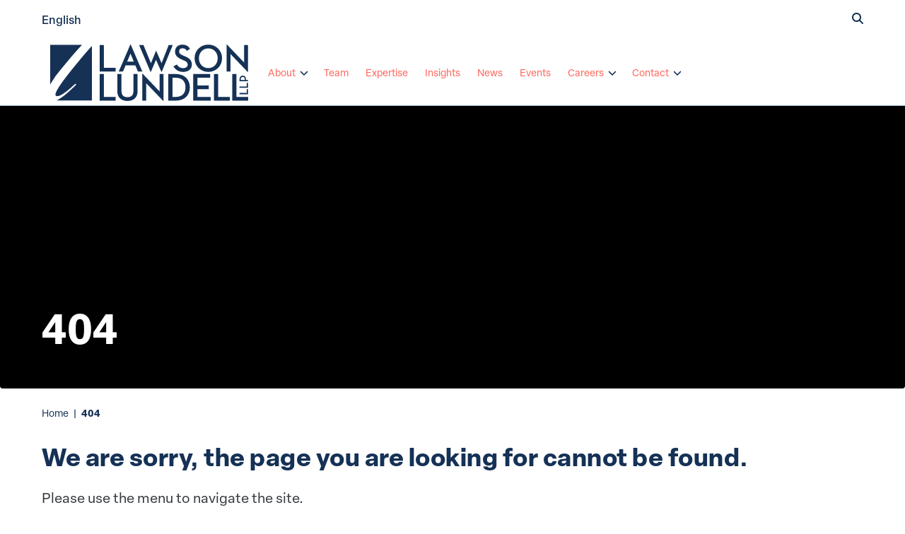

--- FILE ---
content_type: text/html; charset=utf-8
request_url: https://www.lawsonlundell.com/china-blog/category/insolvency
body_size: 7891
content:
 <!DOCTYPE html> <html lang="en"> <head> <!-- Preconnects and Preloads --> <link rel="preload" as="script" href="/dist/kendo-ui-custom.min.js" /> <!-- Adobe Fonts Elza --> <link rel="stylesheet" href="https://use.typekit.net/tsz1rxy.css"> <!-- Main Stylesheet --> <link rel="stylesheet" href="/dist/main.css"> <!-- FontAwesome --> <script src="https://kit.fontawesome.com/788419f499.js" crossorigin="anonymous" async></script> <!-- load this style sheet asyncronously --> <link rel="stylesheet" href="/dist/kendo-ui-custom.min.css" media="print" onload="this.media='all'"> <meta http-equiv="X-UA-Compatible" content="IE=edge,chrome=1" /> <meta charset="utf-8" /> <meta name="viewport" content="width=device-width, initial-scale=1, minimum-scale=1"> <script src="/src/ThirdParty/GSAP/gsap.min.js"></script> <script src="/src/ThirdParty/GSAP/ScrollTrigger.min.js"></script> <script src="/src/ThirdParty/GSAP/DrawSVGPlugin.min.js"></script> <script src="/src/ThirdParty/GSAP/SplitText.min.js"></script>  <!-- Google Tag Manager --> <script>
    (function (w, d, s, l, i) {
                w[l] = w[l] || []; w[l].push({
                    'gtm.start':
                        new Date().getTime(), event: 'gtm.js'
                }); var f = d.getElementsByTagName(s)[0],
                    j = d.createElement(s), dl = l != 'dataLayer' ? '&l=' + l : ''; j.async = true; j.src =
                        'https://www.googletagmanager.com/gtm.js?id=' + i + dl; f.parentNode.insertBefore(j, f);
            })(window, document, 'script', 'dataLayer', 'GTM-WJW4DW8T');</script> <!-- End Google Tag Manager --> <!-- Standard Favicon --> <link rel="icon" href="/favicon.ico" type="image/x-icon"> <!-- PNG Icons for Modern Browsers --> <link rel="icon" href="/CFImages/Favicons/favicon-96x96.png" sizes="96x96" type="image/png"> <link rel="icon" href="/CFImages/Favicons/favicon-32x32.png" sizes="32x32" type="image/png"> <link rel="icon" href="/CFImages/Favicons/favicon-16x16.png" sizes="16x16" type="image/png"> <!-- Apple Touch Icon --> <link rel="apple-touch-icon" sizes="180x180" href="/CFImages/Favicons/apple-icon-180x180.png"> <!-- Android Icons --> <link rel="icon" href="/CFImages/Favicons/android-icon-192x192.png" sizes="192x192" type="image/png"> <title>
	404
</title><meta name="robots" content="noindex" /><style type="text/css" media="all">.languagesOuter a{
text-decoration: none !important;
}</style><meta name="Generator" content="Sitefinity 15.2.8429.0 SE" /><link rel="canonical" href="https://www.lawsonlundell.com/404" /><meta id="author" name="author" content="Lawson Lundell LLP" /><meta id="publisher" name="publisher" content="Lawson Lundell LLP" /><meta id="ogtype" property="og:type" content="website" /><meta id="ogsitename" property="og:site_name" content="Lawson Lundell LLP" /><meta id="oglocale" property="og:locale" content="en_US" /><meta id="ogurl" property="og:url" content="https://www.lawsonlundell.com/404" /><meta id="ogimage" property="og:image" content="https://www.lawsonlundell.com//images/default-source/default-album/logos/lawsonlundell_logo.png" /><meta id="ogsecureimage" property="og:image:secure_url" content="https://www.lawsonlundell.com//images/default-source/default-album/logos/lawsonlundell_logo.png" /><meta id="ogimagetype" property="og:image:type" content="image/png" /><meta id="ogimagewidth" property="og:image:width" content="280" /><meta id="ogimageheight" property="og:image:height" content="81" /><meta id="twittercard" name="twitter:card" content="summary_large_image" /><meta id="twitterimage" name="twitter:image" content="https://www.lawsonlundell.com//images/default-source/default-album/logos/lawsonlundell_logo.png" /><meta id="twittersite" name="twitter:site" content="Lawson Lundell LLP" /></head> <body class=" "> <!-- Google Tag Manager (noscript) --> <noscript> <iframe src="https://www.googletagmanager.com/ns.html?id=GTM-WJW4DW8T"
                    height="0" width="0" style="display:none;visibility:hidden"></iframe> </noscript> <!-- End Google Tag Manager (noscript) --> <nav id="skiptocontent" aria-label="Skip Navigation Links" style=""> <a href="#main_content" tabindex="0">skip to main content</a> </nav> <div hidden> <span id="new-window-0">Opens in a new window</span> <span id="new-window-1">Opens an external site</span> <span id="new-window-2">Opens an external site in a new tab</span> </div> <div id="wrapper" class="pageWrapper"> <header id="header"> 
<div id="cph_globalAlerts_T23CD3EEE011_Col00" class="sf_colsIn alertHeader bgDark dark" data-sf-element="Div" data-placeholder-label="Alerts Wrapper"><div id="cph_globalAlerts_T23CD3EEE065_Col00" class="sf_colsIn container" data-sf-element="Container" data-placeholder-label="Container">





</div>

</div>

 <div class="mobileHeader"> <nav class="mobileNav" aria-label="Mobile Site Navigation" aria-expanded="false"> 
 </nav> </div> <div class="topHeader"> <div class="hamburgerOuter"> <button class="hamburger" type="button"> <span class="sr-only">Open Main Site Navigation</span> <div class="hamburger-inner"></div> </button> </div> 
<div id="cph_topHeader_T23CD3EEE066_Col00" class="sf_colsIn container" data-sf-element="Container" data-placeholder-label="Container"><div class="grid topHeaderGrid" data-sf-element="Resizable 2 Column Grid" data-gutter-width="1rem" data-media-breakpoint="none" data-align-items="grid-align-stretch" data-justify-content="grid-start" style="margin: 0px calc(-0.5rem);">
    <div id="cph_topHeader_T23CD3EEE012_Col00" class="sf_colsIn col topHeaderGridLeft col-auto-width col-align-start col-middle" data-sf-element="Column 1" data-placeholder-label="Languages" data-col-width="grow" data-align-items="col-align-start" data-justify-content="col-middle" style="margin: 0px calc(0.5rem);"><div id="cph_topHeader_T23CD3EEE052_Col00" class="sf_colsIn languagesOuter" data-sf-element="Div" data-placeholder-label="Languages">


<div>
    <ul class="sf-lang-selector list-inline">
                <a id="langlinkEN" href="" onclick="openLink('en'); return false;" class="selected">English</a>
    </ul>
</div>





</div></div>
    <div id="cph_topHeader_T23CD3EEE012_Col01" class="sf_colsIn col topHeaderGridRight col-align-end col-middle" data-sf-element="Column 2" data-placeholder-label="Search" data-col-width="grow" data-align-items="col-align-end" data-justify-content="col-middle" style="margin: 0px calc(0.5rem);"><div id="cph_topHeader_T23CD3EEE055_Col00" class="sf_colsIn searchOuter" data-sf-element="Div" data-placeholder-label="Search Icon"><div class="searchHidden">


    <div class="formGroup" role="search">
        <input type="search" id="searchBox-1" title="Search input" placeholder="Search" class="form-control" value="" aria-autocomplete="both" aria-describedby='SearchInfo-1' />
        <button id="searchButton-1" class="searchButton sfsearchSubmit" aria-label="Submit Search">
            <span class="sr-only">Submit Search</span>
        </button>
        <span id='SearchInfo-1' aria-hidden="true" hidden>When autocomplete results are available use up and down arrows to review and enter to select.</span>
    </div>

    <input type="hidden" data-sf-role="resultsUrl" value="/search" />
    <input type="hidden" data-sf-role="indexCatalogue" value="wholesite" />
    <input type="hidden" data-sf-role="wordsMode" value="AllWords" />
    <input type="hidden" data-sf-role="disableSuggestions" value='true' />
    <input type="hidden" data-sf-role="minSuggestionLength" value="3" />
    <input type="hidden" data-sf-role="suggestionFields" value="Title,Content" />
    <input type="hidden" data-sf-role="language" value="en" />
    <input type="hidden" data-sf-role="suggestionsRoute" value="/restapi/search/suggestions" />
    <input type="hidden" data-sf-role="searchTextBoxId" value='#searchBox-1' />
    <input type="hidden" data-sf-role="searchButtonId" value='#searchButton-1' />
    

</div>


<a class="searchShow search" aria-label="Hide / Show Search Box" role="button">
  <span class="sr-only">Hide / Show Search Box</span>
  <svg xmlns="http://www.w3.org/2000/svg" viewBox="0 0 512 512" width="16" height="16" class="search-icon">
    <path d="M416 208c0 45.9-14.9 88.3-40 122.7L502.6 457.4c12.5 12.5 12.5 32.8 0 45.3s-32.8 12.5-45.3 0L330.7 376c-34.4 25.2-76.8 40-122.7 40C93.1 416 0 322.9 0 208S93.1 0 208 0S416 93.1 416 208zM208 352a144 144 0 1 0 0-288 144 144 0 1 0 0 288z" fill="#153156"/>
  </svg>
</a>

</div></div>
</div><div id="cph_topHeader_T23CD3EEE058_Col00" class="sf_colsIn mobileOnly logo" data-sf-element="Div" data-placeholder-label="Mobile Only Logo">
    <div class="sfContentBlock sf-Long-text cmsContent"><a aria-label="Go to Lawson Lundell Home Page" href="/"><img src="/images/default-source/default-album/logos/lawson-lundell-llp.svg?sfvrsn=afc0f5b_1" alt="Lawson Lundell LLP Logo"></a></div>


</div>

</div> </div> <div class="header"> 
<div id="cph_header_T23CD3EEE067_Col00" class="sf_colsIn container" data-sf-element="Container" data-placeholder-label="Container"><div id="cph_header_T23CD3EEE051_Col00" class="sf_colsIn mainNavWrapper" data-sf-element="Div" data-placeholder-label="Main Navigation">

<nav class="mainNavWrapper" aria-label="Main site navigation">
    <ul class="mainNav">
        
        <li class="rootMenuItem homePageLink">
            <a href="/" class="logoLink"><img alt="Lawson Lundell LLP Logo" src="/CFImages/LawsonLundell_MenuLogo.svg" /></a>
        </li>
    <li class="rootMenuItem hasChildren ">
        <a href="/about" target="_self" class="">About</a>
            <ul class="">
                            <li class=" ">
                <a class="" href="/about/our-firm" target="_self">About the Firm</a>
            </li>
            <li class=" ">
                <a class="" href="/about/global-network" target="_self">Global Network</a>
            </li>
            <li class=" ">
                <a class="" href="/about/rankings-and-recognition" target="_self">Rankings &amp; Recognition</a>
            </li>
            <li class=" ">
                <a class="" href="/about/equity-diversity-and-inclusion" target="_self">Equity, Diversity, &amp; Inclusion</a>
            </li>
            <li class=" ">
                <a class="" href="/about/corporate-responsibility" target="_self">Corporate Responsibility</a>
            </li>

            </ul>


    </li>
    <li class="rootMenuItem ">
        <a href="/team" target="_self" class="">Team</a>


    </li>
    <li class="rootMenuItem ">
        <a href="/expertise" target="_self" class="">Expertise</a>


    </li>
    <li class="rootMenuItem ">
        <a href="/insights" target="_self" class="">Insights</a>


    </li>
    <li class="rootMenuItem ">
        <a href="/news" target="_self" class="">News</a>


    </li>
    <li class="rootMenuItem ">
        <a href="/events" target="_self" class="">Events</a>


    </li>
    <li class="rootMenuItem hasChildren ">
        <a href="/careers" target="_self" class="">Careers</a>
            <ul class="">
                            <li class=" ">
                <a class="" href="/careers/careers" target="_self">Careers</a>
            </li>
            <li class=" ">
                <a class="" href="/careers/lawyers" target="_self">Lawyers</a>
            </li>
            <li class="hasChildren ">
                <a class="" href="/careers/students" target="_self">Students</a>
            </li>
        <li class="indented level2  ">
            <a class="" href="/careers/students/vancouver-student-program" target="_self">Vancouver</a>
        </li>
        <li class="indented level2  ">
            <a class="" href="/careers/students/calgary-student-program" target="_self">Calgary</a>
        </li>
        <li class="indented level2  ">
            <a class="" href="/careers/students/yellowknife-student-program" target="_self">Yellowknife</a>
        </li>
        <li class="indented level2  ">
            <a class="" href="/careers/students/kelowna-student-program" target="_self">Kelowna</a>
        </li>
            <li class=" ">
                <a class="" href="/careers/administrative-professionals" target="_self">Administrative Professionals</a>
            </li>

            </ul>


    </li>
    <li class="rootMenuItem hasChildren ">
        <a href="/contact" target="_self" class="">Contact</a>
            <ul class="">
                            <li class=" ">
                <a class="" href="/contact/offices" target="_self">Offices</a>
            </li>
            <li class=" ">
                <a class="" href="/contact/subscribe" target="_self">Subscribe</a>
            </li>

            </ul>


    </li>
    </ul>
</nav>














</div>

</div> </div> </header> <main> <div class="topper"> 





<div class="topperSection dark bg-black ">


        <div class="container">
            <div class="topperContent">
                                <h1 class='pageTitle' >404</h1>                                                



            </div>

        </div>
</div>
 </div> <div class="bd" id="main_content"> 
<div id="cph_body_T3F997B64003_Col00" class="sf_colsIn container mainContent" data-sf-element="Container" data-placeholder-label="Main Content"><div class="">
    <div class="container">
        <nav class="breadCrumbInner">
                    <a href="/">Home</a>
                    <span class="separator"> | </span>
                    <span class="current">404</span>
        </nav>
    </div>
</div>
    <div class="sfContentBlock sf-Long-text cmsContent"><h2>We are sorry, the page you are looking for cannot be found.</h2><p>Please use the menu to navigate the site.</p></div>


</div> </div> </main> </div> <footer id="footer" class="siteFooter"> <section aria-label="Main Footer" class="mainFooter"> 
<div id="cph_footer_T23CD3EEE068_Col00" class="sf_colsIn container" data-sf-element="Container" data-placeholder-label="Container"><div class="grid resizable mainFooterGrid" data-sf-element="Resizable 2 Column Grid" data-gutter-width="2rem" data-media-breakpoint="1024px" data-align-items="grid-align-stretch" data-justify-content="grid-start" style="margin: 0px calc(-1rem);">
    <div id="cph_footer_T23CD3EEE022_Col00" class="sf_colsIn col mainFooterLeft" data-sf-element="Column 1" data-placeholder-label="mainFooterLeft" data-col-width="50%" data-align-items="col-align-stretch" data-justify-content="col-top" style="margin: 0px calc(1rem); max-width: calc(50% - 1rem); flex-basis: calc(50% - 1rem);">



    <section class="wrapper  officesWrapper"aria-label="Our offices">
        
        
        <ul class="listView   offices">
                <li>
                    


<div class="cardView office simple">
    <div class="cardContent">
<a class="officeTitle" href="/contact/offices#vancouver">Vancouver</a>
            <address><p>Suite 1600 Cathedral Place<br>925 West Georgia Street<br>Vancouver, British Columbia<br>V6C 3L2</p> </address>
        <ul>

                <li><a href='tel:6046853456' title='Call now' aria-label="6 0 4 6 8 5 3 4 5 6">604.685.3456</a></li>

        </ul>


    </div>
</div>
                </li>
                <li>
                    


<div class="cardView office simple">
    <div class="cardContent">
<a class="officeTitle" href="/contact/offices#kelowna">Kelowna</a>
            <address><p>Suite 1800 Landmark 6<br>1631 Dickson Avenue<br>Kelowna, British Columbia<br>V1Y 0B5</p> </address>
        <ul>

                <li><a href='tel:2508615332' title='Call now' aria-label="2 5 0 8 6 1 5 3 3 2">250.861.5332</a></li>

        </ul>


    </div>
</div>
                </li>
                <li>
                    


<div class="cardView office simple">
    <div class="cardContent">
<a class="officeTitle" href="/contact/offices#calgary">Calgary</a>
            <address><p>Suite 1100 Brookfield Place<br>225-6th Avenue S.W.<br>Calgary, Alberta<br>T2P 1N2</p> </address>
        <ul>

                <li><a href='tel:4032696900' title='Call now' aria-label="4 0 3 2 6 9 6 9 0 0">403.269.6900</a></li>

        </ul>


    </div>
</div>
                </li>
                <li>
                    


<div class="cardView office simple">
    <div class="cardContent">
<a class="officeTitle" href="/contact/offices#yellowknife">Yellowknife</a>
            <address><p>Suite 200 YK Centre East<br>4915 - 48th Street, P.O. Box 818<br>Yellowknife, Northwest Territories<br>X1A 2N6</p> </address>
        <ul>

                <li><a href='tel:8676695500' title='Call now' aria-label="8 6 7 6 6 9 5 5 0 0">867.669.5500</a></li>

        </ul>


    </div>
</div>
                </li>
        </ul>
        
    </section>
</div>
    <div id="cph_footer_T23CD3EEE022_Col01" class="sf_colsIn col mainFooterRight" data-sf-element="Column 2" data-placeholder-label="mainFooterRight" data-col-width="grow" data-align-items="col-align-stretch" data-justify-content="col-top" style="margin: 0px calc(1rem);"><div id="cph_footer_T23CD3EEE076_Col00" class="sf_colsIn siteFooterGrid" data-sf-element="Div" data-placeholder-label="SiteFooter Grid"><div id="cph_footer_T23CD3EEE078_Col00" class="sf_colsIn siteFooterColumn" data-sf-element="Div" data-placeholder-label="Site Footer Column"><nav class="topLevelSimple" aria-label="Footer site navigation">
    <ul class="reset">
    <li class="">
        <a href="/about" target="_self" class="">About</a>
    </li>
    </ul>
</nav>






<nav class="topLevelSimple level2" aria-label="Footer site navigation">
    <ul class="reset">
    <li class="">
        <a href="/about/our-firm" target="_self" class="">About the Firm</a>
    </li>
    <li class="">
        <a href="/about/global-network" target="_self" class="">Global Network</a>
    </li>
    <li class="">
        <a href="/about/rankings-and-recognition" target="_self" class="">Rankings & Recognition</a>
    </li>
    <li class="">
        <a href="/about/equity-diversity-and-inclusion" target="_self" class="">Equity, Diversity, & Inclusion</a>
    </li>
    <li class="">
        <a href="/about/corporate-responsibility" target="_self" class="">Corporate Responsibility</a>
    </li>
    </ul>
</nav>








</div><div id="cph_footer_T23CD3EEE080_Col00" class="sf_colsIn siteFooterColumn" data-sf-element="Div" data-placeholder-label="Site Footer Column"><nav class="topLevelSimple" aria-label="Footer site navigation">
    <ul class="reset">
    <li class="">
        <a href="/team" target="_self" class="">Team</a>
    </li>
    <li class="">
        <a href="/expertise" target="_self" class="">Expertise</a>
    </li>
    <li class="">
        <a href="/insights" target="_self" class="">Insights</a>
    </li>
    <li class="">
        <a href="/news" target="_self" class="">News</a>
    </li>
    <li class="">
        <a href="/events" target="_self" class="">Events</a>
    </li>
    <li class="">
        <a href="/careers" target="_self" class="">Careers</a>
    </li>
    <li class="">
        <a href="/contact" target="_self" class="">Contact</a>
    </li>
    </ul>
</nav>








</div>

</div><div id="cph_footer_T23CD3EEE077_Col00" class="sf_colsIn siteFooterGrid" data-sf-element="Div" data-placeholder-label="SiteFooter Grid"><div id="cph_footer_T23CD3EEE081_Col00" class="sf_colsIn siteFooterColumn" data-sf-element="Div" data-placeholder-label="Site Footer Column">
    <div class="sfContentBlock sf-Long-text cmsContent"><p><strong>Social Media</strong></p></div>

    <div class="sfContentBlock sf-Long-text cmsContent"><ul class="socialLinks reset"><li><a data-sf-ec-immutable="" title="Join Lawson Lundell on LinkedIn" target="_blank" href="https://www.linkedin.com/company/lawsonlundell/"><span role="presentation" class="fab fa-linkedin-in"></span><span class="sr-only">Join Lawson Lundell on LinkedIn</span></a></li></ul></div>


</div><div id="cph_footer_T23CD3EEE082_Col00" class="sf_colsIn siteFooterColumn" data-sf-element="Div" data-placeholder-label="Site Footer Column">
    <div class="sfContentBlock sf-Long-text cmsContent"><p><a class="button outline" aria-label="Subscribe to our Newsletter" href="/contact/subscribe">Subscribe to our newsletter</a></p></div>


</div>

</div></div>
</div><div class="grid resizable languageAndLegalGrid" data-sf-element="Resizable 2 Column Grid" data-gutter-width="2rem" data-media-breakpoint="1024px" data-align-items="grid-align-stretch" data-justify-content="grid-start" style="margin: 0px calc(-1rem);">
    <div id="cph_footer_T23CD3EEE074_Col00" class="sf_colsIn col leftSide col-middle" data-sf-element="Column 1" data-placeholder-label="Column 1" data-col-width="grow" data-align-items="col-align-stretch" data-justify-content="col-middle" style="margin: 0px calc(1rem);"><div id="cph_footer_T23CD3EEE075_Col00" class="sf_colsIn languagesOuter" data-sf-element="Div" data-placeholder-label="Languages">
    <div class="sfContentBlock sf-Long-text cmsContent"><div><a href="/home">English</a>
 <a href="https://www.lawsonlundell.com/zh" data-sf-ec-immutable="">中文</a>
</div></div>


</div></div>
    <div id="cph_footer_T23CD3EEE074_Col01" class="sf_colsIn col rightSide col-middle" data-sf-element="Column 2" data-placeholder-label="Column 2" data-col-width="grow" data-align-items="col-align-stretch" data-justify-content="col-middle" style="margin: 0px calc(1rem);">
    <div class="sfContentBlock sf-Long-text cmsContent"><ul class="reset"><li><a href="/legal/terms">Terms</a></li><li><a href="/legal/accessibility">Accessibility</a></li><li><a href="/legal/privacy">Privacy</a></li><li><a href="/sitemap">Sitemap</a></li><li><a href="/search">Search</a></li></ul></div>
</div>
</div><div id="cph_footer_T23CD3EEE062_Col00" class="sf_colsIn footerLogo" data-sf-element="Div" data-placeholder-label="Footer Logo">
    <div class="sfContentBlock sf-Long-text cmsContent"><a aria-label="Go to Lawson Lundell Home Page" href="/"><img src="/images/default-source/default-album/logos/lawson-lundell-llp.svg?sfvrsn=afc0f5b_1" alt="Lawson Lundell LLP Logo"></a></div>


</div>

</div> </section> <section aria-label="Copyright and Legal" class="copyrightFooter"> 
<div id="cph_copyright_T23CD3EEE069_Col00" class="sf_colsIn container dark" data-sf-element="Container" data-placeholder-label="Container"><div id="cph_copyright_T23CD3EEE064_Col00" class="sf_colsIn rightSide" data-sf-element="Div" data-placeholder-label="Credits">
    <div class="sfContentBlock sf-Long-text cmsContent"><p><a data-sf-ec-immutable="" href="https://www.cubiclefugitive.com" target="_blank" title="Site designed and developed by Cubicle Fugitive" aria-label="Link to Cubicle Fugitive website">Credits</a></p></div>


</div><div id="cph_copyright_T23CD3EEE063_Col00" class="sf_colsIn leftSide" data-sf-element="Div" data-placeholder-label="Legal and Copyright">
    <div class="sfContentBlock sf-Long-text cmsContent"><p>©<span class="copyrightYear"></span>&nbsp;Lawson Lundell. All rights reserved. Lawson Lundell LLP is a British Columbia Limited Liability Partnership.</p></div>


</div>

</div> </section> </footer> <!-- Main Scripts --> <script src="/ScriptResource.axd?d=6DQe8ARl7A9TiuWej5ttClGDtOBCdZ0H9JJ0vAHuDTG90jl6KXiDqVcQ_Ti0aMloTPWCaXUKjkglPkVKuu7gPRYvN1Qmm1ZeYwTF0tsoxhuFRWyWwXgC1uA9zlXK7MukD5dw2b3FjhTkdwPhs_H5Zvxoy-uE1cMPh17Fa63154MWRyYQnowOgjWNxN6OtIbo0&amp;t=2bbef9e8" type="text/javascript"></script><script src="/ScriptResource.axd?d=74FHISOx3fOPKwLxL0RMYn_q3xN32XIe-YLbyXmAPCAMUS1iLYq0AUU9Sqx7E8aGHv4y-n4MdCWcBZn9R8fPEq3-vbrWflGJJeXT4x_EemRC4FORBEovfEAGigywJFrDIPKlm0Hjnl_9Ts6FmkM5G-6l79ssF7hkRKZwzLf26Lvhd8ZR7wysaSfJJDhzrDkt0&amp;t=2bbef9e8" type="text/javascript"></script> <!-- the following section is to appease lighthouse passive scroller error--> <script>
        jQuery.event.special.touchstart = {
            setup: function (_, ns, handle) {
                this.addEventListener("touchstart", handle, { passive: !ns.includes("noPreventDefault") });
            }
        };
        jQuery.event.special.touchmove = {
            setup: function (_, ns, handle) {
                this.addEventListener("touchmove", handle, { passive: !ns.includes("noPreventDefault") });
            }
        };
        jQuery.event.special.wheel = {
            setup: function (_, ns, handle) {
                this.addEventListener("wheel", handle, { passive: true });
            }
        };
        jQuery.event.special.mousewheel = {
            setup: function (_, ns, handle) {
                this.addEventListener("mousewheel", handle, { passive: true });
            }
        };
    </script> <script src="/dist/kendo-ui-custom.min.js"></script> <script src='/dist/main.js'></script> <script src="/Frontend-Assembly/Telerik.Sitefinity.Frontend.Navigation/Mvc/Scripts/LanguageSelector/language-selector.min.js?v=LTExOTgwOTE2Mjk%3d" type="text/javascript"></script><script src="/Frontend-Assembly/Telerik.Sitefinity.Frontend.Search/Mvc/Scripts/SearchBox/Search-box.min.js?v=LTY2NTI1MTI1NA%3d%3d" type="text/javascript"></script><script src="/Frontend-Assembly/Telerik.Sitefinity.Frontend.Navigation/Mvc/Views/Navigation/CustomDefault.min.js?v=LTY0MTY1MTMzNQ%3d%3d" type="text/javascript"></script><input data-sf-role='en' type='hidden' value='https://www.lawsonlundell.com/404'> <script type="text/x-template" id="variation1">
    <div class="lines variation1 container">
        <div class="blue-lines">
            <div class="line blue line1" data-height="4rem"></div>
            <div class="line blue line2" data-width="80%"></div>
            <div class="line blue line3" data-height="calc(100% - 4rem)"></div>
            <div class="line blue line4" data-width="90%"></div>
        </div>
        <div class="yellow-lines">
            <div class="group1 group">
                <div class="line yellow vertical line1"></div>
                <div class="line yellow horizontal line2"></div>
            </div>
            <div class="group2 group">
                <div class="line yellow vertical line1"></div>
                <div class="line yellow horizontal line2"></div>
            </div>
            <div class="group3 group">
                <div class="line yellow vertical line1"></div>
                <div class="line yellow horizontal line2"></div>
            </div>
            <div class="group4 group">
                <div class="line yellow vertical line1"></div>
                <div class="line yellow horizontal line2"></div>
            </div>
        </div>
    </div>
</script> <script type="text/x-template" id="variation2">
    <div class="lines variation2 container">
        <div class="blue-lines">
            <div class="line blue line1" data-height="100%"></div>
            <div class="line blue line2" data-width="90%"></div>
        </div>
        <div class="yellow-lines">
            <div class="group1 group">
                <div class="line yellow vertical line1"></div>
                <div class="line yellow horizontal line2"></div>
            </div>
            <div class="group2 group">
                <div class="line yellow vertical line1"></div>
                <div class="line yellow horizontal line2"></div>
            </div>
            <div class="group3 group">
                <div class="line yellow vertical line1"></div>
                <div class="line yellow horizontal line2"></div>
            </div>
            <div class="group4 group">
                <div class="line yellow vertical line1"></div>
                <div class="line yellow horizontal line2"></div>
            </div>
        </div>
    </div>
</script> <script type="text/x-template" id="variation3">
    <div class="lines variation3 container">
        <div class="blue-lines">
            <div class="line blue line1" data-height="100%"></div>
            <div class="line blue line2" data-width="100%"></div>
        </div>
    </div>
</script> <script type="text/x-template" id="variation3b">
    <div class="lines variation3b container">
        <div class="blue-lines">
            <div class="line blue line1" data-width="100%"></div>
            <div class="line blue line2" data-height="100%"></div>
            <div class="line blue line3" data-width="100%"></div>
        </div>
    </div>
</script> <script type="text/x-template" id="variation4">
    <div class="lines variation4 container">
        <div class="blue-lines">
            <div class="line blue line1" data-height="100%"></div>
            <div class="line blue line2" data-width="100%"></div>
        </div>
        <div class="yellow-lines">
            <div class="group1 group">
                <div class="line yellow vertical line1"></div>
                <div class="line yellow horizontal line2"></div>
            </div>
            <div class="group2 group">
                <div class="line yellow vertical line1"></div>
                <div class="line yellow horizontal line2"></div>
            </div>
            <div class="group3 group">
                <div class="line yellow vertical line1"></div>
                <div class="line yellow horizontal line2"></div>
            </div>
            <div class="group4 group">
                <div class="line yellow vertical line1"></div>
                <div class="line yellow horizontal line2"></div>
            </div>
            <div class="lines-logo" style="display: none;">
                <a aria-label="Go to Lawson Lundell Home Page" href="/"><img src="/images/default-source/default-album/logos/lawson-lundell-llp.svg?sfvrsn=afc0f5b_1" alt="Lawson Lundell LLP Logo"></a>
            </div>
        </div>
    </div>
</script> <script type="text/x-template" id="variation4VerticalOnly">
    <div class="lines variation4 container">
        <div class="blue-lines">
            <div class="line blue line1" data-height="100%"></div>
        </div>
        <div class="yellow-lines">
            <div class="group1 group">
                <div class="line yellow vertical line1"></div>
            </div>
            <div class="group2 group">
                <div class="line yellow vertical line1"></div>
            </div>
            <div class="group3 group">
                <div class="line yellow vertical line1"></div>
            </div>
            <div class="group4 group">
                <div class="line yellow vertical line1"></div>
            </div>
        </div>
    </div>
</script> <script type="text/x-template" id="variationRightToLeftTop400">
    <div class="lines variationRightToLeftTop400 container">
        <div class="blue-lines">
            <div class="line blue line1" data-height="400px"></div>
            <div class="line blue line2" data-width="100%"></div>
            <div class="line blue line3" data-height="calc(100% - 400px)"></div>
        </div>
    </div>
</script> <script type="text/x-template" id="variationLeftToRightTop400">
    <div class="lines variationLeftToRightTop400 container">
        <div class="blue-lines">
            <div class="line blue line1" data-height="400px"></div>
            <div class="line blue line2" data-width="100%"></div>
            <div class="line blue line3" data-height="calc(100% - 400px)"></div>
        </div>
    </div>
</script> <script type="text/x-template" id="variation3Middle">
    <div class="lines variation3Middle container">
        <div class="blue-lines">
            <div class="line blue line1" data-height="50%"></div>
            <div class="line blue line2" data-width="100%"></div>
            <div class="line blue line3" data-height="50%"></div>
        </div>
    </div>
</script> <script type="text/x-template" id="variation4Middle">
    <div class="lines variation4Middle container">
        <div class="blue-lines">
            <div class="line blue line1" data-height="50%"></div>
            <div class="line blue line2" data-width="100%"></div>
            <div class="line blue line3" data-height="50%"></div>
        </div>
    </div>
</script> <script type="text/x-template" id="variation1b">
    <div class="lines variation1b container">
        <div class="lines variation1b container">
            <div class="blue-lines">
                <div class="line blue line1" data-height="4rem"></div>
                <div class="line blue line2" data-width="100%"></div>
                <div class="line blue line3" data-height="calc(100% - 4rem)"></div>
                <div class="line blue line4" data-width="100%"></div>
            </div>
            <div class="yellow-lines">
                <div class="group1 group">
                    <div class="line yellow vertical line1"></div>
                    <div class="line yellow horizontal line2"></div>
                </div>
                <div class="group2 group">
                    <div class="line yellow vertical line1"></div>
                    <div class="line yellow horizontal line2"></div>
                </div>
                <div class="group3 group">
                    <div class="line yellow vertical line1"></div>
                    <div class="line yellow horizontal line2"></div>
                </div>
                <div class="group4 group">
                    <div class="line yellow vertical line1"></div>
                    <div class="line yellow horizontal line2"></div>
                </div>
            </div>
        </div>
    </div>
</script> </body> </html>




--- FILE ---
content_type: text/css
request_url: https://www.lawsonlundell.com/dist/main.css
body_size: 37664
content:
/*!****************************************************************************************************************************************************************************************************************************************************************************************************************************************************************************************************************************************************************************************************************************************************************************************************************************************************************************************************************************************************************************************************************************************************************************************************************************!*\
  !*** css ./.yarn/__virtual__/css-loader-virtual-bf286824a5/6/AppData/Local/Yarn/Berry/cache/css-loader-npm-6.7.3-63aa933400-10.zip/node_modules/css-loader/dist/cjs.js??ruleSet[1].rules[1].use[1]!./.yarn/__virtual__/postcss-loader-virtual-1b7e30ecb8/6/AppData/Local/Yarn/Berry/cache/postcss-loader-npm-7.3.0-788d8ed604-10.zip/node_modules/postcss-loader/dist/cjs.js??ruleSet[1].rules[1].use[2]!../../../../../AppData/Local/Yarn/Berry/cache/resolve-url-loader-npm-5.0.0-9b441067c9-10.zip/node_modules/resolve-url-loader/index.js??ruleSet[1].rules[1].use[3]!./.yarn/__virtual__/sass-loader-virtual-51a5632b47/6/AppData/Local/Yarn/Berry/cache/sass-loader-npm-13.2.2-b5bbed2dce-10.zip/node_modules/sass-loader/dist/cjs.js??ruleSet[1].rules[1].use[4]!../../../../../AppData/Local/Yarn/Berry/cache/@splidejs-splide-npm-4.1.4-574032679c-10.zip/node_modules/@splidejs/splide/dist/css/splide.min.css ***!
  \****************************************************************************************************************************************************************************************************************************************************************************************************************************************************************************************************************************************************************************************************************************************************************************************************************************************************************************************************************************************************************************************************************************************************************************************************************************/
.splide__container {
  box-sizing: border-box;
  position: relative;
}

.splide__list {
  backface-visibility: hidden;
  display: -ms-flexbox;
  display: flex;
  height: 100%;
  margin: 0 !important;
  padding: 0 !important;
}

.splide.is-initialized:not(.is-active) .splide__list {
  display: block;
}

.splide__pagination {
  -ms-flex-align: center;
  align-items: center;
  display: -ms-flexbox;
  display: flex;
  -ms-flex-wrap: wrap;
  flex-wrap: wrap;
  -ms-flex-pack: center;
  justify-content: center;
  margin: 0;
  pointer-events: none;
}

.splide__pagination li {
  display: inline-block;
  line-height: 1;
  list-style-type: none;
  margin: 0;
  pointer-events: auto;
}

.splide:not(.is-overflow) .splide__pagination {
  display: none;
}

.splide__progress__bar {
  width: 0;
}

.splide {
  position: relative;
  visibility: hidden;
}

.splide.is-initialized, .splide.is-rendered {
  visibility: visible;
}

.splide__slide {
  backface-visibility: hidden;
  box-sizing: border-box;
  -ms-flex-negative: 0;
  flex-shrink: 0;
  list-style-type: none !important;
  margin: 0;
  position: relative;
}

.splide__slide img {
  vertical-align: bottom;
}

.splide__spinner {
  animation: splide-loading 1s linear infinite;
  border: 2px solid #999;
  border-left-color: transparent;
  border-radius: 50%;
  bottom: 0;
  contain: strict;
  display: inline-block;
  height: 20px;
  left: 0;
  margin: auto;
  position: absolute;
  right: 0;
  top: 0;
  width: 20px;
}

.splide__sr {
  clip: rect(0 0 0 0);
  border: 0;
  height: 1px;
  margin: -1px;
  overflow: hidden;
  padding: 0;
  position: absolute;
  width: 1px;
}

.splide__toggle.is-active .splide__toggle__play, .splide__toggle__pause {
  display: none;
}

.splide__toggle.is-active .splide__toggle__pause {
  display: inline;
}

.splide__track {
  overflow: hidden;
  position: relative;
  z-index: 0;
}

@keyframes splide-loading {
  0% {
    transform: rotate(0);
  }
  to {
    transform: rotate(1turn);
  }
}
.splide__track--draggable {
  -webkit-touch-callout: none;
  -webkit-user-select: none;
  -ms-user-select: none;
  user-select: none;
}

.splide__track--fade > .splide__list > .splide__slide {
  margin: 0 !important;
  opacity: 0;
  z-index: 0;
}

.splide__track--fade > .splide__list > .splide__slide.is-active {
  opacity: 1;
  z-index: 1;
}

.splide--rtl {
  direction: rtl;
}

.splide__track--ttb > .splide__list {
  display: block;
}

.splide__arrow {
  -ms-flex-align: center;
  align-items: center;
  background: #ccc;
  border: 0;
  border-radius: 50%;
  cursor: pointer;
  display: -ms-flexbox;
  display: flex;
  height: 2em;
  -ms-flex-pack: center;
  justify-content: center;
  opacity: 0.7;
  padding: 0;
  position: absolute;
  top: 50%;
  transform: translateY(-50%);
  width: 2em;
  z-index: 1;
}

.splide__arrow svg {
  fill: #000;
  height: 1.2em;
  width: 1.2em;
}

.splide__arrow:hover:not(:disabled) {
  opacity: 0.9;
}

.splide__arrow:disabled {
  opacity: 0.3;
}

.splide__arrow:focus-visible {
  outline: 3px solid #0bf;
  outline-offset: 3px;
}

.splide__arrow--prev {
  left: 1em;
}

.splide__arrow--prev svg {
  transform: scaleX(-1);
}

.splide__arrow--next {
  right: 1em;
}

.splide.is-focus-in .splide__arrow:focus {
  outline: 3px solid #0bf;
  outline-offset: 3px;
}

.splide__pagination {
  bottom: 0.5em;
  left: 0;
  padding: 0 1em;
  position: absolute;
  right: 0;
  z-index: 1;
}

.splide__pagination__page {
  background: #ccc;
  border: 0;
  border-radius: 50%;
  display: inline-block;
  height: 8px;
  margin: 3px;
  opacity: 0.7;
  padding: 0;
  position: relative;
  transition: transform 0.2s linear;
  width: 8px;
}

.splide__pagination__page.is-active {
  background: #fff;
  transform: scale(1.4);
  z-index: 1;
}

.splide__pagination__page:hover {
  cursor: pointer;
  opacity: 0.9;
}

.splide__pagination__page:focus-visible {
  outline: 3px solid #0bf;
  outline-offset: 3px;
}

.splide.is-focus-in .splide__pagination__page:focus {
  outline: 3px solid #0bf;
  outline-offset: 3px;
}

.splide__progress__bar {
  background: #ccc;
  height: 3px;
}

.splide__slide {
  -webkit-tap-highlight-color: rgba(0, 0, 0, 0);
}

.splide__slide:focus {
  outline: 0;
}

@supports (outline-offset: -3px) {
  .splide__slide:focus-visible {
    outline: 3px solid #0bf;
    outline-offset: -3px;
  }
}
@media screen and (-ms-high-contrast: none) {
  .splide__slide:focus-visible {
    border: 3px solid #0bf;
  }
}
@supports (outline-offset: -3px) {
  .splide.is-focus-in .splide__slide:focus {
    outline: 3px solid #0bf;
    outline-offset: -3px;
  }
}
@media screen and (-ms-high-contrast: none) {
  .splide.is-focus-in .splide__slide:focus {
    border: 3px solid #0bf;
  }

  .splide.is-focus-in .splide__track > .splide__list > .splide__slide:focus {
    border-color: #0bf;
  }
}
.splide__toggle {
  cursor: pointer;
}

.splide__toggle:focus-visible {
  outline: 3px solid #0bf;
  outline-offset: 3px;
}

.splide.is-focus-in .splide__toggle:focus {
  outline: 3px solid #0bf;
  outline-offset: 3px;
}

.splide__track--nav > .splide__list > .splide__slide {
  border: 3px solid transparent;
  cursor: pointer;
}

.splide__track--nav > .splide__list > .splide__slide.is-active {
  border: 3px solid #000;
}

.splide__arrows--rtl .splide__arrow--prev {
  left: auto;
  right: 1em;
}

.splide__arrows--rtl .splide__arrow--prev svg {
  transform: scaleX(1);
}

.splide__arrows--rtl .splide__arrow--next {
  left: 1em;
  right: auto;
}

.splide__arrows--rtl .splide__arrow--next svg {
  transform: scaleX(-1);
}

.splide__arrows--ttb .splide__arrow {
  left: 50%;
  transform: translate(-50%);
}

.splide__arrows--ttb .splide__arrow--prev {
  top: 1em;
}

.splide__arrows--ttb .splide__arrow--prev svg {
  transform: rotate(-90deg);
}

.splide__arrows--ttb .splide__arrow--next {
  bottom: 1em;
  top: auto;
}

.splide__arrows--ttb .splide__arrow--next svg {
  transform: rotate(90deg);
}

.splide__pagination--ttb {
  bottom: 0;
  display: -ms-flexbox;
  display: flex;
  -ms-flex-direction: column;
  flex-direction: column;
  left: auto;
  padding: 1em 0;
  right: 0.5em;
  top: 0;
}
/*!*******************************************************************************************************************************************************************************************************************************************************************************************************************************************************************************************************************************************************************************************************************************************************************************************************************************************************************************************************************************************************************************************************************************************************************************************************************************************!*\
  !*** css ./.yarn/__virtual__/css-loader-virtual-bf286824a5/6/AppData/Local/Yarn/Berry/cache/css-loader-npm-6.7.3-63aa933400-10.zip/node_modules/css-loader/dist/cjs.js??ruleSet[1].rules[1].use[1]!./.yarn/__virtual__/postcss-loader-virtual-1b7e30ecb8/6/AppData/Local/Yarn/Berry/cache/postcss-loader-npm-7.3.0-788d8ed604-10.zip/node_modules/postcss-loader/dist/cjs.js??ruleSet[1].rules[1].use[2]!../../../../../AppData/Local/Yarn/Berry/cache/resolve-url-loader-npm-5.0.0-9b441067c9-10.zip/node_modules/resolve-url-loader/index.js??ruleSet[1].rules[1].use[3]!./.yarn/__virtual__/sass-loader-virtual-51a5632b47/6/AppData/Local/Yarn/Berry/cache/sass-loader-npm-13.2.2-b5bbed2dce-10.zip/node_modules/sass-loader/dist/cjs.js??ruleSet[1].rules[1].use[4]!../../../../../AppData/Local/Yarn/Berry/cache/@splidejs-splide-npm-4.1.4-574032679c-10.zip/node_modules/@splidejs/splide/dist/css/themes/splide-default.min.css ***!
  \*******************************************************************************************************************************************************************************************************************************************************************************************************************************************************************************************************************************************************************************************************************************************************************************************************************************************************************************************************************************************************************************************************************************************************************************************************************************************/
.splide__container {
  box-sizing: border-box;
  position: relative;
}

.splide__list {
  backface-visibility: hidden;
  display: -ms-flexbox;
  display: flex;
  height: 100%;
  margin: 0 !important;
  padding: 0 !important;
}

.splide.is-initialized:not(.is-active) .splide__list {
  display: block;
}

.splide__pagination {
  -ms-flex-align: center;
  align-items: center;
  display: -ms-flexbox;
  display: flex;
  -ms-flex-wrap: wrap;
  flex-wrap: wrap;
  -ms-flex-pack: center;
  justify-content: center;
  margin: 0;
  pointer-events: none;
}

.splide__pagination li {
  display: inline-block;
  line-height: 1;
  list-style-type: none;
  margin: 0;
  pointer-events: auto;
}

.splide:not(.is-overflow) .splide__pagination {
  display: none;
}

.splide__progress__bar {
  width: 0;
}

.splide {
  position: relative;
  visibility: hidden;
}

.splide.is-initialized, .splide.is-rendered {
  visibility: visible;
}

.splide__slide {
  backface-visibility: hidden;
  box-sizing: border-box;
  -ms-flex-negative: 0;
  flex-shrink: 0;
  list-style-type: none !important;
  margin: 0;
  position: relative;
}

.splide__slide img {
  vertical-align: bottom;
}

.splide__spinner {
  animation: splide-loading 1s linear infinite;
  border: 2px solid #999;
  border-left-color: transparent;
  border-radius: 50%;
  bottom: 0;
  contain: strict;
  display: inline-block;
  height: 20px;
  left: 0;
  margin: auto;
  position: absolute;
  right: 0;
  top: 0;
  width: 20px;
}

.splide__sr {
  clip: rect(0 0 0 0);
  border: 0;
  height: 1px;
  margin: -1px;
  overflow: hidden;
  padding: 0;
  position: absolute;
  width: 1px;
}

.splide__toggle.is-active .splide__toggle__play, .splide__toggle__pause {
  display: none;
}

.splide__toggle.is-active .splide__toggle__pause {
  display: inline;
}

.splide__track {
  overflow: hidden;
  position: relative;
  z-index: 0;
}

@keyframes splide-loading {
  0% {
    transform: rotate(0);
  }
  to {
    transform: rotate(1turn);
  }
}
.splide__track--draggable {
  -webkit-touch-callout: none;
  -webkit-user-select: none;
  -ms-user-select: none;
  user-select: none;
}

.splide__track--fade > .splide__list > .splide__slide {
  margin: 0 !important;
  opacity: 0;
  z-index: 0;
}

.splide__track--fade > .splide__list > .splide__slide.is-active {
  opacity: 1;
  z-index: 1;
}

.splide--rtl {
  direction: rtl;
}

.splide__track--ttb > .splide__list {
  display: block;
}

.splide__arrow {
  -ms-flex-align: center;
  align-items: center;
  background: #ccc;
  border: 0;
  border-radius: 50%;
  cursor: pointer;
  display: -ms-flexbox;
  display: flex;
  height: 2em;
  -ms-flex-pack: center;
  justify-content: center;
  opacity: 0.7;
  padding: 0;
  position: absolute;
  top: 50%;
  transform: translateY(-50%);
  width: 2em;
  z-index: 1;
}

.splide__arrow svg {
  fill: #000;
  height: 1.2em;
  width: 1.2em;
}

.splide__arrow:hover:not(:disabled) {
  opacity: 0.9;
}

.splide__arrow:disabled {
  opacity: 0.3;
}

.splide__arrow:focus-visible {
  outline: 3px solid #0bf;
  outline-offset: 3px;
}

.splide__arrow--prev {
  left: 1em;
}

.splide__arrow--prev svg {
  transform: scaleX(-1);
}

.splide__arrow--next {
  right: 1em;
}

.splide.is-focus-in .splide__arrow:focus {
  outline: 3px solid #0bf;
  outline-offset: 3px;
}

.splide__pagination {
  bottom: 0.5em;
  left: 0;
  padding: 0 1em;
  position: absolute;
  right: 0;
  z-index: 1;
}

.splide__pagination__page {
  background: #ccc;
  border: 0;
  border-radius: 50%;
  display: inline-block;
  height: 8px;
  margin: 3px;
  opacity: 0.7;
  padding: 0;
  position: relative;
  transition: transform 0.2s linear;
  width: 8px;
}

.splide__pagination__page.is-active {
  background: #fff;
  transform: scale(1.4);
  z-index: 1;
}

.splide__pagination__page:hover {
  cursor: pointer;
  opacity: 0.9;
}

.splide__pagination__page:focus-visible {
  outline: 3px solid #0bf;
  outline-offset: 3px;
}

.splide.is-focus-in .splide__pagination__page:focus {
  outline: 3px solid #0bf;
  outline-offset: 3px;
}

.splide__progress__bar {
  background: #ccc;
  height: 3px;
}

.splide__slide {
  -webkit-tap-highlight-color: rgba(0, 0, 0, 0);
}

.splide__slide:focus {
  outline: 0;
}

@supports (outline-offset: -3px) {
  .splide__slide:focus-visible {
    outline: 3px solid #0bf;
    outline-offset: -3px;
  }
}
@media screen and (-ms-high-contrast: none) {
  .splide__slide:focus-visible {
    border: 3px solid #0bf;
  }
}
@supports (outline-offset: -3px) {
  .splide.is-focus-in .splide__slide:focus {
    outline: 3px solid #0bf;
    outline-offset: -3px;
  }
}
@media screen and (-ms-high-contrast: none) {
  .splide.is-focus-in .splide__slide:focus {
    border: 3px solid #0bf;
  }

  .splide.is-focus-in .splide__track > .splide__list > .splide__slide:focus {
    border-color: #0bf;
  }
}
.splide__toggle {
  cursor: pointer;
}

.splide__toggle:focus-visible {
  outline: 3px solid #0bf;
  outline-offset: 3px;
}

.splide.is-focus-in .splide__toggle:focus {
  outline: 3px solid #0bf;
  outline-offset: 3px;
}

.splide__track--nav > .splide__list > .splide__slide {
  border: 3px solid transparent;
  cursor: pointer;
}

.splide__track--nav > .splide__list > .splide__slide.is-active {
  border: 3px solid #000;
}

.splide__arrows--rtl .splide__arrow--prev {
  left: auto;
  right: 1em;
}

.splide__arrows--rtl .splide__arrow--prev svg {
  transform: scaleX(1);
}

.splide__arrows--rtl .splide__arrow--next {
  left: 1em;
  right: auto;
}

.splide__arrows--rtl .splide__arrow--next svg {
  transform: scaleX(-1);
}

.splide__arrows--ttb .splide__arrow {
  left: 50%;
  transform: translate(-50%);
}

.splide__arrows--ttb .splide__arrow--prev {
  top: 1em;
}

.splide__arrows--ttb .splide__arrow--prev svg {
  transform: rotate(-90deg);
}

.splide__arrows--ttb .splide__arrow--next {
  bottom: 1em;
  top: auto;
}

.splide__arrows--ttb .splide__arrow--next svg {
  transform: rotate(90deg);
}

.splide__pagination--ttb {
  bottom: 0;
  display: -ms-flexbox;
  display: flex;
  -ms-flex-direction: column;
  flex-direction: column;
  left: auto;
  padding: 1em 0;
  right: 0.5em;
  top: 0;
}
/*!****************************************************************************************************************************************************************************************************************************************************************************************************************************************************************************************************************************************************************************************************************************************************************************************************************************************************************************************************************************************************************************************************!*\
  !*** css ./.yarn/__virtual__/css-loader-virtual-bf286824a5/6/AppData/Local/Yarn/Berry/cache/css-loader-npm-6.7.3-63aa933400-10.zip/node_modules/css-loader/dist/cjs.js??ruleSet[1].rules[1].use[1]!./.yarn/__virtual__/postcss-loader-virtual-1b7e30ecb8/6/AppData/Local/Yarn/Berry/cache/postcss-loader-npm-7.3.0-788d8ed604-10.zip/node_modules/postcss-loader/dist/cjs.js??ruleSet[1].rules[1].use[2]!../../../../../AppData/Local/Yarn/Berry/cache/resolve-url-loader-npm-5.0.0-9b441067c9-10.zip/node_modules/resolve-url-loader/index.js??ruleSet[1].rules[1].use[3]!./.yarn/__virtual__/sass-loader-virtual-51a5632b47/6/AppData/Local/Yarn/Berry/cache/sass-loader-npm-13.2.2-b5bbed2dce-10.zip/node_modules/sass-loader/dist/cjs.js??ruleSet[1].rules[1].use[4]!./src/styles/master.scss ***!
  \****************************************************************************************************************************************************************************************************************************************************************************************************************************************************************************************************************************************************************************************************************************************************************************************************************************************************************************************************************************************************************************************************/
@charset "UTF-8";
/*  new colour #E8EBEF*/
/* ### Bullets */
/* XXS Mobile (min width) */
/* XS Mobile (min width) */
/* XS Mobile (max width) */
/* Mobile (min width) */
/* Mobile (max width) */
/* Mobile (max width) */
/* Tablets (min width) */
/* Tablets (max width) */
/* Small Desktop  (min width) */
/* Small Desktop (max width) */
/* Large Desktop (min width) */
/* Large Desktop (max width) */
/* Extra-Large Desktop (min width) */
/* Extra-Large Desktop (max width) */
/* High Definition (HD) - THIS IS THE LEVEL OF OUR DEFAULT STYLES */
/* Containers - PLEASE USE REMS */
/* Container Padding */
/* Whitespace */
/* font-sizes */
/* Base unit used for spacing gutters */
/* Buttons */
/****************************************************************************************************/
/* #region Buttons */
/****************************************************************************************************/
/*
    Button styles were moved from placeholders to here to reduce generated CSS selector length.
    Ideally you should always either use a real <button> or add the .button class(es) where you needed,
    BUT if you really need it (perhaps to override some 3rd-party styles) you can always do this:

    #specific_selector .my-custom-button {
        @include button; // default styles
        // or
        @include button("secondary", true); // predefined styles WITH base button styles
    }

    You can also "extend" button classes defined in global.scss if you need to (similar to the old way).
    This keeps the css nice and light AS LONG as it's not super-nested beneath some comma-separated parents

    #specific_selector .my-custom-button {
        @extend .button.secondary;
    }
*/
/* #endregion */
/****************************************************************************************************/
/****************************************************************************************************/
/* #region Link Styler */
/****************************************************************************************************/
/* #endregion */
/****************************************************************************************************/
/****************************************************************************************************/
/* #region Functions */
/****************************************************************************************************/
/* Remove units from a value */
/* Convert pixels to rems */
/* Convert rems to pixels */
/* #endregion */
/****************************************************************************************************/
/****************************************************************************************************/
/* #region Shortcut Selectors */
/****************************************************************************************************/
/*
    Set focus styles ONLY for users that need it.
    Will not work on older browsers (see base focus styles for example of overriding).
*/
/*  Just an alias for focusVisible */
/*
    Focus AND Hover
    A shortcut for when you need to share styles between focus and hover.
    Most of the time styles should go into separate focusVisible and/or :hover rules as needed.
*/
/* Select all FontAwesome icons */
/* Shortcut for writing out h1-h6 */
/* Cross-browser placeholders */
/* #endregion */
/****************************************************************************************************/
/****************************************************************************************************/
/* #region Font Styless & Fluid Type */
/****************************************************************************************************/
/*
$min_width: 320px;
$max_width: 1200px;
$min_font: 16px;
$max_font: 24px;
@include fluid-type($min_width, $max_width, $min_font, $max_font);
*/
/* Font Size Clamp */
/* #endregion */
/****************************************************************************************************/
/****************************************************************************************************/
/* #region Grid Mixins */
/****************************************************************************************************/
/* #endregion */
/****************************************************************************************************/
/****************************************************************************************************/
/* #region Size & Position */
/****************************************************************************************************/
/* #endregion */
/****************************************************************************************************/
/****************************************************************************************************/
/* #region Overlays & Gradients */
/****************************************************************************************************/
/*background-image: linear-gradient(120deg, scrim-gradient($primaryColour));*/
/* #endregion */
/****************************************************************************************************/
/****************************************************************************************************/
/* #region Whitespace  */
/* You shouldn't ever need to use this directly - it's just used to generate our whitespace classes */
/* based on: https://styleguide.pivotal.io/modifiers/whitespace/#classes */
/****************************************************************************************************/
/* #endregion */
/****************************************************************************************************/
/****************************************************************************************************/
/* #region Modifiers  */
/* You shouldn't ever need to use this directly - it's just used to generate our subheader classes */
/* Based content https://frontstuff.io/generate-all-your-utility-classes-with-sass-maps            */
/****************************************************************************************************/
/* #endregion */
/****************************************************************************************************/
/****************************************************************************************************/
/* #region Misc */
/****************************************************************************************************/
/* shared outline styles for focus */
/* #endregion */
/****************************************************************************************************/
/* Force text to wrap with hyphen if to long (example long email) */
a[href^=mailto] {
  overflow-wrap: break-word;
  word-wrap: break-word;
  word-break: break-all;
  word-break: break-word;
  -webkit-hyphens: auto;
          hyphens: auto;
  white-space: unset;
}

.borderBottomShort {
  position: relative;
}
.borderBottomShort:after {
  content: " ";
  position: absolute;
  left: 0;
  bottom: 0;
  width: 3rem;
  height: 1px;
  background-color: #153156;
}

.container.edge *.container.full, .container.full {
  padding-left: 5rem;
  padding-right: 5rem;
  /*        @media(max-width:$XL_Max) {
          padding-left: $desktopPadding;
          padding-right: $desktopPadding;
      }*/
}
@media (max-width: 1599px) {
  .container.edge *.container.full, .container.full {
    padding-left: 4rem;
    padding-right: 4rem;
  }
}
@media (max-width: 1299px) {
  .container.edge *.container.full, .container.full {
    padding-left: 3rem;
    padding-right: 3rem;
  }
}
@media (max-width: 1024px) {
  .container.edge *.container.full, .container.full {
    padding-left: 2rem;
    padding-right: 2rem;
  }
}
@media (max-width: 767px) {
  .container.edge *.container.full, .container.full {
    padding-left: 25px;
    padding-right: 25px;
  }
}
@media (max-width: 500px) {
  .container.edge *.container.full, .container.full {
    padding-left: 1rem;
    padding-right: 1rem;
  }
}

.coverImg {
  inset: 0;
  display: block;
  position: absolute;
}

/****************************************************************************************************/
/* #region Flex Grid */
/****************************************************************************************************/
.grid {
  /*width: 100%;*/
  width: initial;
  box-sizing: border-box;
  display: flex;
  flex: 0 1 auto;
  flex-wrap: wrap;
  flex-direction: row;
  margin: 0 -1rem 0 -1rem;
}
.grid.col {
  width: auto;
}
.grid.grid-nogutter {
  margin: 0;
}
.grid.grid-nogutter > .col {
  margin: 0;
}
.grid.grid-nowrap {
  flex-wrap: nowrap;
}
.grid.featureFirst > .col:first-child {
  flex: 0 0 auto;
  /*order: 0;*/
  width: initial;
  max-width: 100%;
  margin-left: 0.5rem;
  margin-right: 0.5rem;
  vertical-align: top;
  /*width: calc((1 / 1) * 100% - 1rem);*/
  flex-basis: calc((1 / 1) * 100% - 1rem);
}
.grid:not(.col) {
  flex-grow: 1;
}
.grid > .col {
  margin: 0 1rem 0 1rem;
}

.col {
  min-width: 0;
  max-width: 100%;
  box-sizing: border-box;
  display: flex;
  flex: 1 0 0;
  flex-direction: column;
}

/* #endregion */
/****************************************************************************************************/
/****************************************************************************************************/
/* #region Grid + Column Alignment */
/****************************************************************************************************/
/* Justify Content Classes */
.grid-start,
.col-top {
  justify-content: flex-start;
}

.grid-end,
.col-bottom {
  justify-content: flex-end;
}

.grid-center,
.col-middle {
  justify-content: center;
}

.grid-evenly,
.col-evenly {
  justify-content: space-evenly;
}

.grid-around,
.col-around {
  justify-content: space-around;
}

.grid-between,
.col-between {
  justify-content: space-between;
}

/* Align Items Classes */
.col-align-start,
.grid-align-start {
  align-items: flex-start;
}

.col-align-end,
.grid-align-end {
  align-items: flex-end;
}

.col-align-center,
.grid-align-center {
  align-items: center;
}

.col-align-stretch,
.grid-align-stretch {
  align-items: stretch;
}

.col-align-baseline,
.grid-align-baseline {
  align-items: baseline;
}

/* Column Self-Alignment Classes */
.col-align-top {
  align-self: flex-start;
}

.col-align-bottom {
  align-self: flex-end;
}

.col-align-middle {
  align-self: center;
}

/* Reordering Columns */
.col-first {
  order: -1;
}

.col-last {
  order: 1;
}

.grid-reverse-columns {
  flex-direction: column-reverse;
}

.grid-reverse-rows {
  flex-direction: row-reverse;
}

/* #endregion */
/****************************************************************************************************/
/****************************************************************************************************/
/* #region Column Sizing */
/****************************************************************************************************/
.col-fixed {
  flex: initial;
  flex-shrink: 0;
}

.col-auto-width {
  flex: 0 1 auto;
}

.col-grow-2,
.grid.col-grow-2 {
  flex-grow: 2;
}

.col-grow-3,
.grid.col-grow-3 {
  flex-grow: 3;
}

.col-grow-4,
.grid.col-grow-4 {
  flex-grow: 4;
}

.col-grow-5,
.grid.col-grow-5 {
  flex-grow: 5;
}

.col-grow-6,
.grid.col-grow-6 {
  flex-grow: 6;
}

.col-grow-7,
.grid.col-grow-7 {
  flex-grow: 7;
}

.col-grow-8,
.grid.col-grow-8 {
  flex-grow: 8;
}

.col-grow-9,
.grid.col-grow-9 {
  flex-grow: 9;
}

.col-grow-10,
.grid.col-grow-10 {
  flex-grow: 10;
}

.col-grow-11,
.grid.col-grow-11 {
  flex-grow: 11;
}

.col-1 {
  flex-basis: 8.3333333333%;
  max-width: 8.3333333333%;
}

.col-2 {
  flex-basis: 16.6666666667%;
  max-width: 16.6666666667%;
}

.col-3 {
  flex-basis: 25%;
  max-width: 25%;
}

.col-4 {
  flex-basis: 33.3333333333%;
  max-width: 33.3333333333%;
}

.col-5 {
  flex-basis: 41.6666666667%;
  max-width: 41.6666666667%;
}

.col-6 {
  flex-basis: 50%;
  max-width: 50%;
}

.col-7 {
  flex-basis: 58.3333333333%;
  max-width: 58.3333333333%;
}

.col-8 {
  flex-basis: 66.6666666667%;
  max-width: 66.6666666667%;
}

.col-9 {
  flex-basis: 75%;
  max-width: 75%;
}

.col-10 {
  flex-basis: 83.3333333333%;
  max-width: 83.3333333333%;
}

.col-11 {
  flex-basis: 91.6666666667%;
  max-width: 91.6666666667%;
}

.col-12 {
  flex-basis: 100%;
  max-width: 100%;
}

/* #endregion */
/****************************************************************************************************/
/****************************************************************************************************/
/* #region Responsive Grids */
/****************************************************************************************************/
.grid[data-gutter-width] {
  flex-wrap: nowrap;
}
.sfPageEditor .grid[data-gutter-width] > .col {
  flex-grow: 1 !important;
  flex-shrink: 0 !important;
  flex-basis: 0 !important;
}
.grid[data-gutter-width]:not([data-media-breakpoint]) {
  /*@media (max-width: $M_Max) {
      @extend %colStackedStyles;
  }*/
}
@media (max-width: 1299px) {
  .grid[data-gutter-width][data-media-breakpoint="1299px"], .grid[data-gutter-width][data-media-breakpoint="1300px"] {
    flex-wrap: wrap;
    margin-left: 0 !important;
    margin-right: 0 !important;
  }
  .grid[data-gutter-width][data-media-breakpoint="1299px"] > .col, .grid[data-gutter-width][data-media-breakpoint="1300px"] > .col {
    margin-left: 0 !important;
    margin-right: 0 !important;
    width: 100% !important;
    max-width: initial !important;
    flex-basis: initial !important;
  }
}
@media (max-width: 1024px) {
  .grid[data-gutter-width][data-media-breakpoint="1024px"] {
    flex-wrap: wrap;
    margin-left: 0 !important;
    margin-right: 0 !important;
  }
  .grid[data-gutter-width][data-media-breakpoint="1024px"] > .col {
    margin-left: 0 !important;
    margin-right: 0 !important;
    width: 100% !important;
    max-width: initial !important;
    flex-basis: initial !important;
  }
}
@media (max-width: 767px) {
  .grid[data-gutter-width][data-media-breakpoint="767px"] {
    flex-wrap: wrap;
    margin-left: 0 !important;
    margin-right: 0 !important;
  }
  .grid[data-gutter-width][data-media-breakpoint="767px"] > .col {
    margin-left: 0 !important;
    margin-right: 0 !important;
    width: 100% !important;
    max-width: initial !important;
    flex-basis: initial !important;
  }
}
@media (max-width: 500px) {
  .grid[data-gutter-width][data-media-breakpoint="500px"] {
    flex-wrap: wrap;
    margin-left: 0 !important;
    margin-right: 0 !important;
  }
  .grid[data-gutter-width][data-media-breakpoint="500px"] > .col {
    margin-left: 0 !important;
    margin-right: 0 !important;
    width: 100% !important;
    max-width: initial !important;
    flex-basis: initial !important;
  }
}

/*
@media only screen and (max-width: $M_Max) {
    .grid {
        &:not([data-gutter-width]):not(.grid-nowrap) { // only apply to NON-resizable grids
            .col {
                flex: 100%;
                max-width: 100%;
            }
        }
    }
}
*/
/* #endregion */
/****************************************************************************************************/
@keyframes fadeIn {
  0% {
    opacity: 0;
  }
  100% {
    opacity: 1;
  }
}
@keyframes fadeInUp {
  0% {
    opacity: 0;
    transform: translateY(100%);
  }
  30% {
    opacity: 0;
  }
  100% {
    opacity: 1;
    transform: translateY(0%);
  }
}
@keyframes fadeInDown {
  0% {
    opacity: 0;
    transform: translateY(-100%);
  }
  30% {
    opacity: 0;
  }
  100% {
    opacity: 1;
    transform: translateY(0%);
  }
}
@keyframes fadeInLeft {
  0% {
    opacity: 0;
    transform: translatex(-1000%);
  }
  30% {
    opacity: 0;
  }
  100% {
    opacity: 1;
    transform: translate(0);
  }
}
@keyframes fadeInRight {
  0% {
    opacity: 0;
    transform: translatex(1000%);
  }
  30% {
    opacity: 0;
  }
  100% {
    opacity: 1;
    transform: translate(0);
  }
}
@keyframes header-slide-in {
  0% {
    transform: translateY(-100%);
  }
  100% {
    transform: translateY(0%);
  }
}
@keyframes slideBottom {
  0% {
    transform: translateY(100%);
  }
  100% {
    filter: blur(0);
  }
}
@keyframes slideTop {
  0% {
    transform: translateY(-100%);
  }
  100% {
    transform: translateY(0);
  }
}
@keyframes clippath {
  0%, 100% {
    -webkit-clip-path: inset(0 0 95% 0);
            clip-path: inset(0 0 95% 0);
  }
  25% {
    -webkit-clip-path: inset(0 95% 0 0);
            clip-path: inset(0 95% 0 0);
  }
  50% {
    -webkit-clip-path: inset(95% 0 0 0);
            clip-path: inset(95% 0 0 0);
  }
  75% {
    -webkit-clip-path: inset(0 0 0 95%);
            clip-path: inset(0 0 0 95%);
  }
}
@keyframes rotate {
  100% {
    transform: rotate(1turn);
  }
}
/*! normalize.css v8.0.1 | MIT License | github.com/necolas/normalize.css */
/* Document
   ========================================================================== */
/**
 * 1. Correct the line height in all browsers.
 * 2. Prevent adjustments of font size after orientation changes in iOS.
 */
html {
  line-height: 1.15;
  /* 1 */
  -webkit-text-size-adjust: 100%;
  /* 2 */
  -webkit-text-size-adjust: 100%;
  /* 2 */
}

/* Sections
   ========================================================================== */
/**
 * Remove the margin in all browsers.
 */
body {
  margin: 0;
}

/**
 * Render the `main` element consistently in IE.
 */
main {
  display: block;
}

/**
 * Correct the font size and margin on `h1` elements within `section` and
 * `article` contexts in Chrome, Firefox, and Safari.
 */
h1 {
  font-size: 2em;
  margin: 0.67em 0;
}

/* Remove Italic styling */
address {
  font-style: normal;
}

/* Grouping content
   ========================================================================== */
/**
 * 1. Add the correct box sizing in Firefox.
 * 2. Show the overflow in Edge and IE.
 */
hr {
  box-sizing: content-box;
  /* 1 */
  height: 0;
  /* 1 */
  overflow: visible;
  /* 2 */
}

/**
 * 1. Correct the inheritance and scaling of font size in all browsers.
 * 2. Correct the odd `em` font sizing in all browsers.
 */
pre {
  font-family: monospace, monospace;
  /* 1 */
  font-size: 1em;
  /* 2 */
}

/* Text-level semantics
   ========================================================================== */
/**
 * Remove the gray background on active links in IE 10.
 */
a {
  background-color: transparent;
}

/**
 * 1. Remove the bottom border in Chrome 57-
 * 2. Add the correct text decoration in Chrome, Edge, IE, Opera, and Safari.
 */
abbr[title] {
  border-bottom: none;
  /* 1 */
  text-decoration: underline;
  /* 2 */
  -webkit-text-decoration: underline dotted;
          text-decoration: underline dotted;
  /* 2 */
}

/**
 * Add the correct font weight in Chrome, Edge, and Safari.
 */
b,
strong {
  font-weight: bolder;
}

/**
 * 1. Correct the inheritance and scaling of font size in all browsers.
 * 2. Correct the odd `em` font sizing in all browsers.
 */
code,
kbd,
samp {
  font-family: monospace, monospace;
  /* 1 */
  font-size: 1em;
  /* 2 */
}

/**
 * Add the correct font size in all browsers.
 */
small {
  font-size: 80%;
}

/**
 * Prevent `sub` and `sup` elements from affecting the line height in
 * all browsers.
 */
sub,
sup {
  font-size: 75%;
  line-height: 0;
  position: relative;
  vertical-align: baseline;
}

sub {
  bottom: -0.25em;
}

sup {
  top: -0.5em;
}

/* Embedded content
   ========================================================================== */
/**
 * Remove the border on images inside links in IE 10.
 */
img {
  border-style: none;
  display: block;
}

/* Forms
   ========================================================================== */
/**
 * 1. Change the font styles in all browsers.
 * 2. Remove the margin in Firefox and Safari.
 */
button,
input,
optgroup,
select,
textarea {
  font-family: inherit;
  /* 1 */
  font-size: 100%;
  /* 1 */
  line-height: 1.15;
  /* 1 */
  margin: 0;
  /* 2 */
}

/**
 * Show the overflow in IE.
 * 1. Show the overflow in Edge.
 */
button,
input {
  /* 1 */
  overflow: visible;
}

/**
 * Remove the inheritance of text transform in Edge, Firefox, and IE.
 * 1. Remove the inheritance of text transform in Firefox.
 */
button,
select {
  /* 1 */
  text-transform: none;
}

/**
 * Correct the inability to style clickable types in iOS and Safari.
 */
button,
[type=button],
[type=reset],
[type=submit] {
  -webkit-appearance: button;
}

/**
 * Remove the inner border and padding in Firefox.
 */
button::-moz-focus-inner,
[type=button]::-moz-focus-inner,
[type=reset]::-moz-focus-inner,
[type=submit]::-moz-focus-inner {
  border-style: none;
  padding: 0;
}

/**
 * Restore the focus styles unset by the previous rule.
 */
button:-moz-focusring,
[type=button]:-moz-focusring,
[type=reset]:-moz-focusring,
[type=submit]:-moz-focusring {
  outline: 1px dotted ButtonText;
}

/**
 * Correct the padding in Firefox.
 */
fieldset {
  padding: 0.35em 0.75em 0.625em;
}

/**
 * 1. Correct the text wrapping in Edge and IE.
 * 2. Correct the color inheritance from `fieldset` elements in IE.
 * 3. Remove the padding so developers are not caught out when they zero out
 *    `fieldset` elements in all browsers.
 */
legend {
  box-sizing: border-box;
  /* 1 */
  color: inherit;
  /* 2 */
  display: table;
  /* 1 */
  max-width: 100%;
  /* 1 */
  padding: 0;
  /* 3 */
  white-space: normal;
  /* 1 */
}

/**
 * Add the correct vertical alignment in Chrome, Firefox, and Opera.
 */
progress {
  vertical-align: baseline;
}

/**
 * Remove the default vertical scrollbar in IE 10+.
 */
textarea {
  overflow: auto;
}

/**
 * 1. Add the correct box sizing in IE 10.
 * 2. Remove the padding in IE 10.
 */
[type=checkbox],
[type=radio] {
  box-sizing: border-box;
  /* 1 */
  padding: 0;
  /* 2 */
}

/**
 * Correct the cursor style of increment and decrement buttons in Chrome.
 */
[type=number]::-webkit-inner-spin-button,
[type=number]::-webkit-outer-spin-button {
  height: auto;
}

/**
 * 1. Correct the odd appearance in Chrome and Safari.
 * 2. Correct the outline style in Safari.
 */
[type=search] {
  -webkit-appearance: textfield;
  /* 1 */
  outline-offset: -2px;
  /* 2 */
}

/**
 * Remove the inner padding in Chrome and Safari on macOS.
 */
[type=search]::-webkit-search-decoration {
  -webkit-appearance: none;
}

/**
 * 1. Correct the inability to style clickable types in iOS and Safari.
 * 2. Change font properties to `inherit` in Safari.
 */
::-webkit-file-upload-button {
  -webkit-appearance: button;
  /* 1 */
  font: inherit;
  /* 2 */
}

/* Interactive
   ========================================================================== */
/*
 * Add the correct display in Edge, IE 10+, and Firefox.
 */
details {
  display: block;
}

/*
 * Add the correct display in all browsers.
 */
summary {
  display: list-item;
}

/* Misc
   ========================================================================== */
/**
 * Add the correct display in IE 10+.
 */
template {
  display: none;
}

/**
 * Add the correct display in IE 10.
 */
[hidden] {
  display: none;
}

/*  new colour #E8EBEF*/
/* ### Bullets */
/* XXS Mobile (min width) */
/* XS Mobile (min width) */
/* XS Mobile (max width) */
/* Mobile (min width) */
/* Mobile (max width) */
/* Mobile (max width) */
/* Tablets (min width) */
/* Tablets (max width) */
/* Small Desktop  (min width) */
/* Small Desktop (max width) */
/* Large Desktop (min width) */
/* Large Desktop (max width) */
/* Extra-Large Desktop (min width) */
/* Extra-Large Desktop (max width) */
/* High Definition (HD) - THIS IS THE LEVEL OF OUR DEFAULT STYLES */
/* Containers - PLEASE USE REMS */
/* Container Padding */
/* Whitespace */
/* font-sizes */
/* Base unit used for spacing gutters */
/* Buttons */
/* these need to be here for intellisense and go-to-definition to work */
/****************************************************************************************************/
/* #region Document */
/****************************************************************************************************/
::selection {
  background: #153156;
  color: white;
}

::-webkit-input-placeholder {
  color: #555555;
  color: #555555;
  text-transform: none;
}

:-moz-placeholder {
  color: #555555;
  color: #555555;
  text-transform: none;
}

::-moz-placeholder {
  color: #555555;
  color: #555555;
  text-transform: none;
}

:-ms-input-placeholder {
  color: #555555;
  color: #555555;
  text-transform: none;
}

* {
  box-sizing: border-box;
}

:root {
  --scrollbar-width: 16px;
  --header-height: 150px;
  --card-width: 16rem;
  --column-count: 3;
  --card-gap: 1.5rem;
  --containerPadding: 4rem;
  --paddingAndMarginSize: 2rem;
  --topper-height: 400px;
  --paddedBottom: 1.5rem;
  color-scheme: normal !important;
  /* For Images */
  --image-width: 0;
  --image-height: 0;
  --image-aspectratio: 1.5;
  /* For Lines */
  --lines-group-width: 8rem;
  --pb-main-content: 2rem;
  --internalFeaturedContentPadding: 2rem;
  --externalFeaturedContainerPadding: 4rem;
  --externalFeaturedContainerPaddingSmall: 2rem;
  --paddingForLines: 8rem;
  --paddingForLinesSmall: 4rem;
  --number-size: 15rem;
}

html {
  min-height: auto;
  font-style: normal;
  font-family: "elza-text", sans-serif;
  font-weight: 400;
  line-height: 1.5;
  scroll-behavior: smooth;
}
html {
  font-size: 16px;
}
@media screen and (min-width: 1024px) {
  html {
    font-size: calc(16px + 4 * ((100vw - 1024px) / 276));
  }
}
@media screen and (min-width: 1300px) {
  html {
    font-size: 20px;
  }
}

body {
  min-height: 100vh;
  overflow-x: hidden;
  overflow-y: auto;
  color: #33383E;
  font-style: normal;
  font-family: "elza-text", sans-serif;
  font-weight: 400;
  background-color: white;
}

/* Custom Scrollbar Styles (only works in the latest browsers) */
::-webkit-scrollbar-track {
  -webkit-box-shadow: inset 0 0 6px rgba(247, 247, 247, 0.5);
  background-color: #F5F5F5;
}

::-webkit-scrollbar {
  width: 10px;
  background-color: #F7F7F7;
}

::-webkit-scrollbar-thumb {
  background-color: #E6E6E6;
  border: 2px solid #E6E6E6;
}

/* #endregion */
/****************************************************************************************************/
/****************************************************************************************************/
/* #region Focus Styles */
/****************************************************************************************************/
* {
  outline-offset: 0;
}

*:focus {
  /* simple focus styles (for older browsers without support for :focus-visible */
  outline: 2px solid #EDC3AC;
}

*:focus:not(:focus-visible) {
  /* undo all the above focused button styles */
  outline: none;
}

*:focus-visible {
  /* focus styles for modern browsers */
  outline: 2px solid #EDC3AC;
}

/* #endregion */
/****************************************************************************************************/
/****************************************************************************************************/
/* #region Text-level Semantics */
/****************************************************************************************************/
p {
  margin: 0 0 1rem 0;
  padding: 0;
  font-size: 1em;
  font-style: normal;
  line-height: 1.5;
}

strong, b {
  font-weight: 700;
  font-style: normal;
}

em, i {
  font-style: italic;
}

sup {
  vertical-align: super;
  font-size: 50%;
  font-style: normal;
}

sub {
  vertical-align: sub;
  font-size: 50%;
  font-style: normal;
}

blockquote {
  width: 100%;
  max-width: 100%;
  margin: 32px auto;
  padding: 60px 125px;
  position: relative;
  border: none;
  text-align: left;
  background-color: rgba(244, 247, 250, 0.85);
  color: #153156;
  font-size: 20px;
  position: relative;
  font-family: "elza", sans-serif;
  border-left: 8px solid #153156;
}
blockquote:before {
  content: "“";
  /* Unicode for the opening quote “ */
  font-size: 150px;
  opacity: 0.1;
  position: absolute;
  left: 40px;
  top: 30px;
}
blockquote p:first-of-type {
  color: #153156;
  font-size: 30px;
  font-weight: 400;
}
blockquote p:last-of-type {
  margin: 0;
}

/* Testimonial CardView */
.testimonialsWrapper.splide .splide__slide {
  margin-bottom: 1.5rem !important;
}

.cardView.testimonial {
  background-color: rgba(244, 247, 250, 0.85);
  height: 100%;
  display: flex;
  flex-direction: column;
  justify-content: center;
  border-left: 8px solid #153156;
}
.cardView.testimonial .cardContent {
  width: 100%;
  max-width: 100%;
  padding: 60px 125px;
  position: relative;
  border: none;
  text-align: left;
}
.cardView.testimonial .cardContent .testimonialQuote {
  color: #153156;
  font-size: 30px;
  font-weight: 400;
}
.cardView.testimonial .cardContent .testimonialQuote p {
  color: #153156;
  font-size: 30px;
  font-weight: 400;
}
.cardView.testimonial .cardContent .testimonialQuote:before {
  content: "“";
  /* Unicode for the opening quote “ */
  font-size: 150px;
  opacity: 0.1;
  position: absolute;
  left: 40px;
  top: 30px;
}
.cardView.testimonial .cardContent cite.testimonialSource {
  color: #153156;
  font-size: 20px;
  position: relative;
  font-family: "elza", sans-serif;
  font-style: normal;
  font-weight: 700;
}
.cardView.testimonial .cardContent cite.testimonialSource a {
  text-decoration: underline;
  text-underline-offset: 3px;
}

a {
  color: #153156;
  transition: all 0.2s ease, font-size 0s linear, padding 0s linear, margin 0s linear, outline 0s linear;
  text-decoration: none;
}

a:hover {
  color: #293142;
  text-decoration: underline;
}

a:active {
  color: #153156;
  text-decoration: none;
}

hr {
  border: none;
  height: 1px;
  margin: 2rem 0;
  background-color: #E6E6E6;
}

li {
  list-style: none;
  font-size: 1em;
  font-style: normal;
}

ul,
ol {
  margin: 0;
  padding: 0;
  list-style: none;
}
ul li,
ol li {
  list-style: none;
}
/* #endregion */
/****************************************************************************************************/
/****************************************************************************************************/
/* #region Headings */
/****************************************************************************************************/
span.seperator {
  padding: 0 7px;
  color: #A3A3A3;
}

/* Headings */
h1, h2, h3, h4, h5, h6, .h, .cmsContent.highlightFirstElement > :first-child {
  font-style: normal;
  font-family: "elza", sans-serif;
  font-weight: 700;
  line-height: 1.6;
  white-space: break-spaces;
  letter-spacing: 0.5px;
  color: #153156;
  margin: 1rem 0 0.75rem;
  padding: 0;
  display: block;
}
h1.centered, h2.centered, h3.centered, h4.centered, h5.centered, h6.centered, .h.centered, .cmsContent.highlightFirstElement > .centered:first-child {
  text-align: center;
}
h1.withBorderBottom, h2.withBorderBottom, h3.withBorderBottom, h4.withBorderBottom, h5.withBorderBottom, h6.withBorderBottom, .h.withBorderBottom, .cmsContent.highlightFirstElement > .withBorderBottom:first-child {
  margin: 0 0 1rem 0;
  border-bottom: 1px solid #9BB8D3;
  padding-bottom: 20px;
}

:is(h1, h2, h3, h4, h5, h6, .h) + :is(h1, h2, h3, h4, h5, h6, .h) {
  margin-top: 0;
}

h1 {
  color: #153156;
  font-size: clamp(40px, -34.2028985507px + 0.0724637681 * 100vw, 60px);
}

h2 {
  font-size: clamp(30px, 7.7391304348px + 0.0217391304 * 100vw, 36px);
}

h3 {
  font-size: clamp(22px, -7.6811594203px + 0.0289855072 * 100vw, 30px);
}

h4 {
  font-size: clamp(18px, -4.2608695652px + 0.0217391304 * 100vw, 24px);
  font-weight: 600;
}

h5 {
  font-size: 1.125rem;
  font-weight: 600;
}

h6 {
  font-size: 1rem;
  font-weight: 600;
}

span.labelHeader {
  display: block;
  width: 100%;
  color: #9BB8D3;
  font-size: 12px;
  font-weight: 700;
  line-height: 1.33;
  letter-spacing: 2px;
  margin-bottom: 8px;
  text-transform: uppercase;
}

/* fake headings (turn any element into a heading, basically). These need to match the above. */
.h1 {
  color: #153156 !important;
  font-size: 2.488rem !important;
}

.h2 {
  font-size: 1.602rem !important;
}

.h3, .cmsContent.highlightFirstElement > :first-child {
  font-size: 1.424rem !important;
}

.h4 {
  font-size: 1.266rem !important;
}

.h5 {
  font-size: 1.125rem !important;
}

.h6 {
  font-size: 1rem !important;
}

/* #endregion */
/****************************************************************************************************/
/****************************************************************************************************/
/* #region Buttons */
/****************************************************************************************************/
/* standard line and arrow button */
:is(a.button, button.button, .cmsContent a.button) {
  display: inline-flex;
  align-items: center;
  min-height: 0;
  transition: all 0.2s ease, font-size 0s linear, padding 0s linear, margin 0s linear, outline 0s linear;
  gap: 24px 0;
  padding: 0;
  /* Text */
  font-size: 18px;
  line-height: 1.6;
  color: #153156;
  font-weight: 600;
  text-decoration: underline;
  text-underline-offset: 8px;
  cursor: pointer;
  border: none;
  background-color: transparent;
  /* primary button */
}
:is(a.button, button.button, .cmsContent a.button):after {
  content: "";
  margin-left: 12px;
  /* Space between text and arrow */
  width: 18px;
  /* Width of the arrow */
  height: 18px;
  /* Height of the arrow */
  background-image: url("/CFImages/Icons/arrow-right.svg");
  background-size: contain;
  background-repeat: no-repeat;
  transition: transform 0.3s ease-out;
}
:is(a.button, button.button, .cmsContent a.button):hover, :is(a.button, button.button, .cmsContent a.button):focus {
  color: #153156;
}
:is(a.button, button.button, .cmsContent a.button):hover::after, :is(a.button, button.button, .cmsContent a.button):focus::after {
  transition: 0.1s ease-in-out transform;
  transform: translateX(12px);
}
:is(a.button, button.button, .cmsContent a.button):active {
  color: #293142;
}
:is(a.button, button.button, .cmsContent a.button).primary {
  background: #153156;
  border-radius: 4px;
  padding: 12px 20px 12px 20px;
  justify-content: center;
  border: 1px solid #153156;
  /* Text */
  color: #fff;
  text-decoration: none;
  font-size: 20px;
  line-height: 1.2;
  font-weight: 500;
}
:is(a.button, button.button, .cmsContent a.button).primary:after {
  content: none;
}
:is(a.button, button.button, .cmsContent a.button).primary:hover, :is(a.button, button.button, .cmsContent a.button).primary:focus {
  color: #153156;
  background: #E5ECF4;
}
:is(a.button, button.button, .cmsContent a.button).primary:active {
  color: #153156;
  background: #9BB8D3;
}
:is(a.button, button.button, .cmsContent a.button).outline {
  background: transparent;
  border-radius: 4px;
  padding: 12px 20px 12px 20px;
  justify-content: center;
  border: 1px solid #153156;
  /* Text */
  color: #153156;
  text-decoration: none;
  font-size: 20px;
  line-height: 1.2;
  font-weight: 500;
}
:is(a.button, button.button, .cmsContent a.button).outline:after {
  content: none;
}
:is(a.button, button.button, .cmsContent a.button).outline:hover, :is(a.button, button.button, .cmsContent a.button).outline:focus {
  color: white;
  background: #153156;
}
:is(a.button, button.button, .cmsContent a.button).outline:active {
  color: white;
  background: #153156;
}

/* #endregion */
/****************************************************************************************************/
/****************************************************************************************************/
/* #region Hyperlinks + Special Links */
/****************************************************************************************************/
/* Special Links */
/* Non-link elements with onclick functionality */
.clickable {
  cursor: pointer;
}

/* #endregion */
/****************************************************************************************************/
/****************************************************************************************************/
/* #region Images */
/****************************************************************************************************/
img {
  width: auto;
  height: auto;
}

/* As a NATIVE picture img */
.imgWrapper {
  width: 100%;
  /* if wrapped in hyperlink */
}
.imgWrapper img {
  max-width: 100%;
  height: 100%;
  width: 100%;
  aspect-ratio: auto;
  -o-object-fit: cover;
     object-fit: cover;
}
.imgWrapper a img {
  max-width: 100%;
}

/* As BACKGROUND image */
.bgImgWrapper {
  max-width: 100%;
  z-index: 0;
  overflow: hidden;
  position: relative;
}
.bgImgWrapper:before {
  /* sets the height and then effectively removes itself from flow so as not to interfere with siblings */
  float: left;
  width: 1px;
  height: 0;
  content: "";
  margin-left: -1px;
  padding-top: 56.25%;
}
.bgImgWrapper:after {
  /* to clear float */
  content: "";
  display: table;
  clear: both;
}
.bgImgWrapper .bgImg {
  top: 0;
  left: 0;
  right: 0;
  bottom: 0;
  width: 100%;
  height: 100%;
  position: absolute;
}
.bgImgWrapper .bgImg {
  background-position: center center;
  background-size: cover;
  background-repeat: no-repeat;
}
.bgImgWrapper a {
  width: 100%;
  height: 100%;
  display: block;
}

/* As fullscreenimage */
.backstretch .overlay {
  inset: 0;
  position: absolute;
}

/* #endregion */
/****************************************************************************************************/
/****************************************************************************************************/
/*#region TYPOGRAPHY CMS Content Styles */
/****************************************************************************************************/
.cmsContent {
  color: #33383E;
  font-size: 1em;
  line-height: 1.5;
  /* Headings */
  /* Links */
  /*    a[1="_blank"]:not(.button):after {
      content: " ";
      position: relative;
      display: inline-block;
      font-size: .6em;
      padding-left: .5rem;
  }*/
  /* Paragraphs */
  /* SHARED list styles */
  /* Unordered Lists Styles ONLY */
  /* Make sure what you're adding belongs here, and not in the SHARED list styles above */
  /* Ordered Lists */
  /* Make sure what you're adding belongs here, and not in the SHARED list styles above */
  /* Misc content elements */
  /* last child selector */
  /*
  > :last-child {
  }
  */
}
.cmsContent img {
  max-width: 100%;
}
.cmsContent em, .cmsContent i {
  font-style: italic;
}
.cmsContent h1, .cmsContent h2, .cmsContent h3, .cmsContent h4, .cmsContent h5, .cmsContent h6, .cmsContent .h, .cmsContent.highlightFirstElement > :first-child {
  color: #153156;
}
.cmsContent h1:first-child, .cmsContent h2:first-child, .cmsContent h3:first-child, .cmsContent h4:first-child, .cmsContent h5:first-child, .cmsContent h6:first-child, .cmsContent .h:first-child, .cmsContent.highlightFirstElement > :first-child {
  margin-top: 0;
}
.cmsContent a {
  color: #153156;
  text-decoration: underline;
  text-underline-offset: 3px;
}
.cmsContent a:hover, .cmsContent a:focus {
  text-decoration: underline;
  color: #9BB8D3;
}
.cmsContent a:active {
  color: #789fc3;
  text-decoration: underline;
}
.cmsContent .socialLinks a[target=_blank]:after {
  content: none;
}
.cmsContent p {
  line-height: 1.5;
}
.cmsContent ul,
.cmsContent ol {
  margin: 1rem 0;
  /* SHARED list item styles */
  /* SHARED nested list styles */
  /* Special lists:   Alpha & Roman Numerals */
}
.cmsContent ul li,
.cmsContent ol li {
  margin: 0 0 0.8em;
  position: relative;
  padding: 0 0 0 1.75rem;
}
.cmsContent ul ol,
.cmsContent ul ul,
.cmsContent ol ol,
.cmsContent ol ul {
  margin: 0.4rem 0 0.4rem 1.6rem;
}
.cmsContent ul ol > li,
.cmsContent ul ul > li,
.cmsContent ol ol > li,
.cmsContent ol ul > li {
  background: none;
}
.cmsContent ul ol > li:before,
.cmsContent ul ul > li:before,
.cmsContent ol ol > li:before,
.cmsContent ol ul > li:before {
  color: #9BB8D3;
}
.cmsContent ul.roman > li,
.cmsContent ol.roman > li {
  padding-left: 2rem;
}
.cmsContent ul.roman > li:before,
.cmsContent ol.roman > li:before {
  content: counter(customListCounter, lower-roman) ".";
}
.cmsContent ul.alpha > li:before, .cmsContent ul.lettered > li:before,
.cmsContent ol.alpha > li:before,
.cmsContent ol.lettered > li:before {
  content: counter(customListCounter, lower-alpha) ".";
}
.cmsContent ul.upper > li:before, .cmsContent ul.uppercase > li:before,
.cmsContent ol.upper > li:before,
.cmsContent ol.uppercase > li:before {
  text-transform: uppercase;
}
.cmsContent ul.reset li,
.cmsContent ol.reset li {
  padding-left: 0;
}
.cmsContent ul.reset li:before,
.cmsContent ol.reset li:before {
  display: none;
}
.cmsContent ul {
  list-style-type: none;
}
.cmsContent ul > li {
  list-style-type: none;
  font-size: 1em;
  position: relative;
  /* bullet icon */
}
.cmsContent ul > li:before {
  content: " ";
  top: initial;
  left: 0;
  width: 1em;
  height: 1.4em;
  color: #33383E;
  content: "";
  display: block;
  position: absolute;
  line-height: inherit;
  background-image: url(/CFImages/Icons/circle-solid.svg);
  background-size: 6px auto;
  background-repeat: no-repeat;
  background-position: center;
}
.cmsContent ol {
  counter-reset: customListCounter 0;
  list-style-position: outside;
}
.cmsContent ol > li {
  list-style-type: none;
  list-style-position: inside;
  counter-increment: customListCounter;
}
.cmsContent ol > li:before {
  top: initial;
  left: 0.4rem;
  content: counter(customListCounter) ".";
  color: #33383E;
  position: absolute;
  font-weight: 400;
}
.cmsContent address {
  margin: 0.5rem 0 1rem;
}
.cmsContent mark {
  color: white;
  background-color: #153156;
}
.cmsContent pre {
  white-space: pre-wrap;
  background-color: #efefef;
  padding: 2rem;
}
.cmsContent.highlight > p:nth-of-type(1) {
  font-size: 1.266rem;
  font-weight: 500;
  line-height: 1.2;
  margin: 0 0 1.38rem;
}
.cmsContent.highlightFirstElement > :first-child {
  margin: 0 0 1.38rem;
}
.cmsContent.highlightFirstElement > :first-child > * {
  font: inherit;
  line-height: inherit;
}

.dark, .dark .cmsContent {
  color: white;
  /* SHARED list styles */
  /* Unordered Lists Styles ONLY */
  /* Make sure what you're adding belongs here, and not in the SHARED list styles above */
  /* Ordered Lists */
  /* Make sure what you're adding belongs here, and not in the SHARED list styles above */
  /* Dark Buttons */
}
.dark ::selection, .dark .cmsContent ::selection {
  background: #1057AD;
  color: white;
}
.dark h1, .dark h2, .dark h3, .dark h4, .dark h5, .dark h6, .dark p, .dark ul li, .dark address, .dark .cmsContent h1, .dark .cmsContent h2, .dark .cmsContent h3, .dark .cmsContent h4, .dark .cmsContent h5, .dark .cmsContent h6, .dark .cmsContent p, .dark .cmsContent ul li, .dark .cmsContent address {
  color: white;
}
.dark a:link, .dark a:visited, .dark .cmsContent a:link, .dark .cmsContent a:visited {
  color: white;
}
.dark a:hover, .dark a:active, .dark a:focus, .dark .cmsContent a:hover, .dark .cmsContent a:active, .dark .cmsContent a:focus {
  color: #9BB8D3;
  text-decoration: underline;
}
.dark ul,
.dark ol, .dark .cmsContent ul,
.dark .cmsContent ol {
  /* SHARED nested list styles */
}
.dark ul ol > li:before,
.dark ul ul > li:before,
.dark ol ol > li:before,
.dark ol ul > li:before, .dark .cmsContent ul ol > li:before,
.dark .cmsContent ul ul > li:before,
.dark .cmsContent ol ol > li:before,
.dark .cmsContent ol ul > li:before {
  color: white;
}
.dark ul > li, .dark .cmsContent ul > li {
  /* bullet icon */
}
.dark ul > li:before, .dark .cmsContent ul > li:before {
  color: white;
  background-image: url(/CFImages/Icons/bullet-square-solid-white.svg);
}
.dark ol > li:before, .dark .cmsContent ol > li:before {
  color: white;
}
.dark mark, .dark .cmsContent mark {
  color: white;
  background-color: #1057AD;
}
.dark pre, .dark .cmsContent pre {
  background-color: #293142;
  color: white;
}
.dark blockquote, .dark .cmsContent blockquote {
  background-color: #293142;
  color: white;
}
.dark blockquote p, .dark .cmsContent blockquote p {
  color: white;
}
/* #endregion */
/****************************************************************************************************/
/****************************************************************************************************/
/* #region Icons / FontAwesome / Kendo Icons */
/****************************************************************************************************/
/* A trick for prefetching icons we know we need to prevent the flash-of-unstyled-icon on hover */
body::after {
  position: absolute;
  width: 0;
  height: 0;
  overflow: hidden;
  z-index: -1;
  content: url(/CFImages/Icons/chevron-down.svg) url(/CFImages/Icons/chevron-up.svg) url(/CFImages/Icons/audio.svg) url(/CFImages/Icons/plus.svg) url(/CFImages/Icons/minus.svg);
}

/* Any and all FontAwesome icons */
[class^=fa-], [class*=" fa-"] {
  color: inherit;
}

/* shared Kendo widget icon styles (works with navigation css file) */
.k-icon {
  width: 3rem;
  height: 3rem;
  /* Expand / Collapse Arrows */
}
.k-icon:before {
  content: " ";
  top: -2px;
  top: 0;
  left: 0;
  right: 0;
  bottom: 0;
  display: block;
  position: absolute;
  background-repeat: no-repeat;
  background-position: center;
  background-size: 12px;
}
.k-icon.k-menu-expand-arrow:before, .k-icon.k-i-expand:before {
  background-image: url(/CFImages/Icons/chevron-down.svg);
  transition: all 0.2s ease, font-size 0s linear, padding 0s linear, margin 0s linear, outline 0s linear;
}
.k-state-active .k-icon.k-menu-expand-arrow:before, .k-state-active .k-icon.k-i-expand:before {
  transform: rotate(180deg);
  background-image: url(/CFImages/Icons/chevron-down.svg);
}
.k-icon.k-i-collapse:before {
  background-image: url(/CFImages/Icons/chevron-down.svg);
}
.k-state-active .k-icon.k-i-collapse:before {
  background-image: url(/CFImages/Icons/chevron-down.svg);
}

/* selected element icon (needs to be white because dark background */
li.k-item.selected > div .k-icon:first-of-type.k-i-expand:before {
  background-image: url(/CFImages/Icons/chevron-down.svg);
}
li.k-item.selected > div .k-icon:first-of-type.k-i-collapse:before {
  background-image: url(/CFImages/Icons/chevron-down.svg);
}

/* Custom icons element with background svgs*/
/*.icon {
    display: inline-block;
    font-size: 1em;

    &:before {
        content: ' ';
        width: 1.4em;
        height: 1.4em;
        display: inline-block;
        background-repeat: no-repeat;
        background-position: center;
        background-size: contain;
    }

    &.audio {
        &:before {
            background-image: url(/CFImages/Icons/audio.svg);
        }
    }

    &.print {
        &:before {
            background-image: url(/CFImages/Icons/print.svg);
        }
    }

    &.bookmark {
        &:before {
            background-image: url(/CFImages/Icons/bookmark.svg);
        }
    }

    &.share {
        &:before {
            background-image: url(/CFImages/Icons/share.svg);
        }
    }

    &.vcard {
        &:before {
            background-image: url(/CFImages/Icons/vcard.svg);
        }
    }

    &.video {
        &:before {
            background-image: url(/CFImages/Icons/video.svg);
        }
    }
}*/
/* #endregion */
/****************************************************************************************************/
/****************************************************************************************************/
/* #region Skip-to-Content + Sticky Links */
/****************************************************************************************************/
#skiptocontent a {
  left: -999px;
  position: absolute;
  top: auto;
  width: 1px;
  height: 1px;
  overflow: hidden;
  z-index: -999;
}
#skiptocontent a:focus, #skiptocontent a:active {
  top: auto;
  left: auto;
  width: 30%;
  height: auto;
  z-index: 999;
  overflow: auto;
  margin: 10px 35%;
  padding: 5px;
  color: white;
  font-size: 1.2rem;
  text-align: center;
  border: 4px solid #153156;
  border-radius: 15px;
  background-color: black;
}

/* #endregion */
/**

/****************************************************************************************************/
/* #region Layout / Structure */
/****************************************************************************************************/
/*Sticky Footer Items */
body {
  display: flex;
  flex-direction: column;
}

#wrapper {
  overflow: visible !important;
  height: auto !important;
  flex: 1 0 auto;
  z-index: 2;
}
.k-ie11 #wrapper {
  flex: inherit;
}

.pageWrapper {
  position: relative;
  transition: all 0.2s ease, font-size 0s linear, padding 0s linear, margin 0s linear, outline 0s linear;
  left: 0;
}

.sfPageEditor .wrapper > * {
  opacity: 1 !important;
  transform: translatey(0) !important;
}

.buttonGroup .cmsContent {
  display: flex;
  flex-wrap: wrap;
  justify-content: space-evenly;
  gap: 1rem;
}

/* #endregion */
/****************************************************************************************************/
/****************************************************************************************************/
/* #region Containers */
/****************************************************************************************************/
.container {
  width: 76rem;
  max-width: 100%;
  margin: 0 auto;
  position: relative;
  max-width: calc(100vw - (5rem * 2) - var(--scrollbar-width));
}
.container.withOffset {
  max-width: calc(100vw - (3rem * 2) - var(--scrollbar-width));
}
@media (max-width: 1299px) {
  .container {
    max-width: calc(100vw - (3rem * 2) - var(--scrollbar-width));
  }
  .container.withOffset {
    max-width: calc(100vw - (1rem * 2) - var(--scrollbar-width));
  }
}
@media (max-width: 1024px) {
  .container {
    max-width: calc(100vw - (2rem * 2) - var(--scrollbar-width));
  }
}
@media (max-width: 767px) {
  .container {
    max-width: calc(100vw - (25px * 2) - var(--scrollbar-width));
  }
}
@media (max-width: 500px) {
  .container {
    max-width: calc(100vw - (1rem * 2) - var(--scrollbar-width));
  }
}
.container .container {
  padding-left: 0;
  padding-right: 0;
}
.container.withOffset {
  width: calc(80rem);
}
.container.wide {
  width: calc(80rem);
}
.container.narrow {
  width: calc(40rem);
}
.container.full {
  width: 100%;
  max-width: 100%;
}
.container.full > .container.full:not(.force) {
  padding-left: 0;
  padding-right: 0;
}
.container.full.force {
  width: calc(100vw - var(--scrollbar-width));
}
.container.edge {
  width: 100vw;
  max-width: calc(100vw);
  max-width: calc(100vw - var(--scrollbar-width));
  left: 50%;
  position: relative;
  transform: translateX(-50%);
  margin-left: 0;
  margin-right: 0;
}
.container.edge.full {
  width: 100vw;
  max-width: 100vw;
}
.container.force {
  max-width: 100vw;
  left: 50%;
  position: relative;
  transform: translateX(-50%);
  margin-left: 0;
  margin-right: 0;
}

/* pad an element, pushing content in to align with the main container - this needs to be updated to match global padding settings*/
.padLeft {
  padding-left: calc((100vw - 76rem) / 2) !important;
  padding-left: calc((100vw - 76rem - var(--scrollbar-width)) / 2) !important;
}
@media (max-width: 1574px) {
  .padLeft {
    padding-left: 4rem !important;
  }
}
@media (max-width: 1299px) {
  .padLeft {
    padding-left: 3rem !important;
  }
}
@media (max-width: 1024px) {
  .padLeft {
    padding-left: 2rem !important;
  }
}
@media (max-width: 767px) {
  .padLeft {
    padding-left: 25px !important;
  }
}
@media (max-width: 500px) {
  .padLeft {
    padding-left: 1rem !important;
  }
}

.padRight {
  padding-right: calc((100vw - 76rem) / 2) !important;
  padding-right: calc((100vw - 76rem - var(--scrollbar-width)) / 2) !important;
}
@media (max-width: 1574px) {
  .padRight {
    padding-right: 4rem !important;
  }
}
@media (max-width: 1299px) {
  .padRight {
    padding-right: 3rem !important;
  }
}
@media (max-width: 1024px) {
  .padRight {
    padding-right: 2rem !important;
  }
}
@media (max-width: 767px) {
  .padRight {
    padding-right: 25px !important;
  }
}
@media (max-width: 500px) {
  .padRight {
    padding-right: 1rem !important;
  }
}

/* #endregion */
/****************************************************************************************************/
/****************************************************************************************************/
/* #region Grids */
/****************************************************************************************************/
.gridCols {
  display: grid;
  position: relative;
  grid-template-columns: repeat(var(--column-count), 1fr);
  gap: var(--card-gap);
}
.gridCols.oneCol {
  --column-count: 1;
}
.gridCols.twoCol {
  --column-count: 2;
}
.gridCols.threeCol {
  --column-count: 3;
}
.gridCols.fourCol {
  --column-count: 4;
}

/* #endregion */
/****************************************************************************************************/
/****************************************************************************************************/
/*#region Site Header */
/****************************************************************************************************/
#header {
  top: 0;
  left: 0;
  width: 100%;
  z-index: 10;
  height: var(--header-height);
  transition: all 0.2s ease, font-size 0s linear, padding 0s linear, margin 0s linear, outline 0s linear;
  border-bottom: 1px solid #9BB8D3;
  position: absolute;
  background-color: white;
}
#header.up {
  position: fixed;
  animation: header-slide-in 300ms ease;
}
#header .searchHiddenWrapper {
  /* refer to "region Site Search" styles below */
  display: none;
}
#header .topHeader {
  position: relative;
  padding: 4px 0 2px 0;
}
#header .topHeader p {
  margin: 0;
}
#header .topHeader .topHeaderGrid .languagesOuter div {
  display: grid;
  grid-template-columns: auto auto;
  /* Ensures two columns */
  justify-content: flex-start;
  column-gap: 8px;
  /* Adds spacing between the columns */
}
#header .topHeader .topHeaderGrid .languagesOuter a {
  color: #153156;
  font-weight: 500;
  font-size: 16px;
  position: relative;
  /* Makes it easier to position the pseudo element */
  text-decoration: none;
}
#header .topHeader .topHeaderGrid .languagesOuter a.hideMe {
  display: none;
}
#header .topHeader .topHeaderGrid .languagesOuter a.hideMe:before {
  display: none;
}
#header .topHeader .topHeaderGrid .languagesOuter a:not(:first-child)::before {
  content: "|";
  color: #9BB8D3;
  margin-right: 8px;
}
#header .topHeader .topHeaderGrid .topHeaderGridRight {
  position: relative;
}
#header .header {
  padding: 0;
  z-index: 100;
  color: white;
  padding: 5px 0 20px 0;
  position: relative;
}
#header .header .logo img {
  width: 100%;
  height: auto;
}
#header .header .menu {
  display: flex;
  justify-content: center;
  flex-direction: row;
  align-items: flex-end;
}

/* #endregion */
/****************************************************************************************************/
/****************************************************************************************************/
/*#region Page Topper (Banner) */
/****************************************************************************************************/
/* Usually nested in the topper */
.topperSection {
  position: relative;
  display: flex;
  flex-direction: column;
  min-height: var(--topper-height);
  color: #fff;
  border-bottom-left-radius: 4px;
  border-bottom-right-radius: 4px;
}
.topperSection:has(.imgWrapper) {
  position: relative;
  overflow: hidden;
}
.topperSection:has(.imgWrapper) .imgWrapper {
  position: absolute;
  height: 100%;
  width: 100%;
  opacity: 0.6;
  z-index: 1;
}
.topperSection:not(:has(.imgWrapper)) {
  background-color: #153156 !important;
  aspect-ratio: auto;
}
.topperSection .container {
  flex-grow: 1;
  display: flex;
  flex-direction: column;
}
.topperSection .topperContent {
  margin-top: auto;
  padding: 2rem 0;
  z-index: 2;
  display: flex;
  flex-direction: column;
  justify-content: flex-end;
}
.topperSection .topperContent h1 {
  margin: 0;
  color: inherit;
}
.topperSection .topperContent .topperDescription, .topperSection .topperContent .subtitle {
  font-size: clamp(20px, -17.1014492754px + 0.0362318841 * 100vw, 30px);
  font-weight: 700;
  line-height: 1.2;
  letter-spacing: 0.2px;
  max-width: 800px;
  width: 100%;
}

/* #endregion */
/****************************************************************************************************/
/****************************************************************************************************/
/*#region Site Main Content */
/****************************************************************************************************/
main {
  padding-top: var(--header-height);
}
main .bd .breadCrumbInner {
  padding: 24px 0;
  font-size: 14px;
  display: flex;
  color: #153156;
}
main .bd .breadCrumbInner a {
  text-decoration: none;
  font-weight: 400;
}
main .bd .breadCrumbInner > *:last-child {
  color: #153156;
}
main .bd .breadCrumbInner > *:not(:last-child) {
  color: #153156;
  font-weight: 400;
}
main .bd .breadCrumbInner > *:not(:last-child):hover, main .bd .breadCrumbInner > *:not(:last-child):focus {
  text-decoration: underline;
}
main .bd .breadCrumbInner span.separator {
  margin: 0 0.3rem;
  color: #153156;
}
main .bd .breadCrumbInner span.current {
  font-weight: 700;
}
main .bd .mainContent {
  padding-bottom: 4rem;
}
main .bd .mainContent .sfContentBlock img {
  max-width: 100%;
}
main .bd .detailView .mainContent {
  padding-bottom: initial;
}
main .bd .detailView .mainContent .overview .cmsContent a {
  font-weight: 700;
}
main .bd .detailView .mainContent {
  padding-bottom: initial;
}

/* for content being migrated with main */
.cmsContent main {
  padding-top: 0;
}

/* #endregion */
/****************************************************************************************************/
/****************************************************************************************************/
/*#region Site Footer */
/****************************************************************************************************/
/* all footer sections */
/* NOTE USE mixin utility classes of mvxl or pvxl etc on Templates to contol padding and margins */
.siteFooter {
  position: relative;
  z-index: 1;
  font-size: 14px;
}
.siteFooter .mainFooter {
  background-color: #E5ECF4;
  padding: 3rem 0;
  font-size: 16px;
}
.siteFooter .mainFooter .mainFooterLeft .listView.offices {
  display: grid;
  grid-template-columns: 1fr 1fr;
  column-gap: 36px;
  row-gap: 36px;
  /* Adjust vertical spacing between rows */
  margin: 0;
  font-size: 16px;
}
.siteFooter .mainFooter .mainFooterLeft .listView.offices li .cardView.office.simple {
  font-weight: 400;
  font-size: 16px;
  color: #153156;
}
.siteFooter .mainFooter .mainFooterLeft .listView.offices li .cardView.office.simple a.officeTitle {
  font-weight: 600;
}
.siteFooter .mainFooter .mainFooterLeft .listView.offices li .cardView.office.simple p {
  padding: 0;
  margin: 0;
}
.siteFooter .mainFooter .mainFooterLeft .listView.offices li .cardView.office.simple span.officeTitle {
  font-weight: 600;
  margin-bottom: 10px;
  display: block;
}
.siteFooter .mainFooter .mainFooterLeft .listView.offices li .cardView.office.simple address {
  margin-bottom: 10px;
}
.siteFooter .mainFooter .mainFooterRight .siteFooterGrid {
  display: grid;
  grid-template-columns: 2fr 2fr;
  gap: 50px;
  justify-content: flex-end;
}
.siteFooter .mainFooter .mainFooterRight .siteFooterGrid .siteFooterColumn {
  min-width: 60px;
}
.siteFooter .mainFooter .mainFooterRight .siteFooterGrid .siteFooterColumn nav.topLevelSimple ul {
  display: flex;
  flex-direction: column;
  gap: 10px;
  margin-bottom: 10px;
}
.siteFooter .mainFooter .mainFooterRight .siteFooterGrid .siteFooterColumn nav.topLevelSimple ul li a {
  font-weight: 600;
  font-size: 16px;
}
.siteFooter .mainFooter .mainFooterRight .siteFooterGrid .siteFooterColumn nav.topLevelSimple.level2 ul li a {
  font-weight: 400;
}
.siteFooter .mainFooter .mainFooterRight .siteFooterGrid:last-of-type {
  margin-top: 50px;
  gap: 10px;
}
.siteFooter .mainFooter .mainFooterRight .siteFooterGrid:last-of-type .siteFooterColumn p {
  font-size: 16px;
  color: #153156;
  font-weight: 600;
  margin: 0;
}
.siteFooter .mainFooter .mainFooterRight .siteFooterGrid:last-of-type .siteFooterColumn ul.socialLinks {
  font-size: 1rem;
}
.siteFooter .mainFooter .mainFooterRight .siteFooterGrid:last-of-type .siteFooterColumn ul.socialLinks li a {
  line-height: 1;
}
.siteFooter .mainFooter .mainFooterRight .siteFooterGrid:last-of-type .siteFooterColumn:last-of-type {
  display: flex;
  justify-content: flex-end;
}
.siteFooter .mainFooter .mainFooterRight .siteFooterGrid:last-of-type .cmsContent a.button.outline {
  font-size: 16px !important;
  line-height: 1;
}
.siteFooter .mainFooter .languageAndLegalGrid {
  margin: 24px 0;
}
.siteFooter .mainFooter .languageAndLegalGrid .leftSide .languagesOuter div {
  display: grid;
  grid-template-columns: auto auto;
  /* Ensures two columns */
  justify-content: flex-start;
  column-gap: 8px;
  /* Adds spacing between the columns */
}
.siteFooter .mainFooter .languageAndLegalGrid .leftSide .languagesOuter a {
  color: #153156;
  font-weight: 600;
  position: relative;
  /* Makes it easier to position the pseudo element */
}
.siteFooter .mainFooter .languageAndLegalGrid .leftSide .languagesOuter a:not(:last-child)::after {
  content: "|";
  color: #9BB8D3;
  margin-left: 8px;
}
.siteFooter .mainFooter .languageAndLegalGrid .rightSide ul.reset {
  display: flex;
  gap: 1rem;
  font-size: 14px;
  justify-content: flex-end;
}
.siteFooter .mainFooter .languageAndLegalGrid .rightSide ul.reset a {
  color: #153156;
  font-weight: 600;
  position: relative;
  /* Makes it easier to position the pseudo element */
}
.siteFooter .mainFooter .languageAndLegalGrid .leftSide a, .siteFooter .mainFooter .languageAndLegalGrid .rightSide a {
  font-size: 14px;
}
.siteFooter .mainFooter .footerLogo {
  display: flex;
  justify-content: flex-end;
  margin: 1rem 0 0 0;
  max-width: 100%;
}
.siteFooter .copyrightFooter {
  background-color: #153156;
  padding: 1rem 0;
}
.siteFooter .copyrightFooter .container {
  display: flex;
  flex-wrap: wrap;
  flex-direction: row;
  justify-content: space-between;
  align-items: flex-end;
}
.siteFooter .copyrightFooter .container .cmsContent {
  font-size: 14px;
}
.siteFooter .copyrightFooter .container .cmsContent p {
  margin: 0 0 0.25rem 0;
}
.siteFooter .copyrightFooter .container .leftSide {
  display: flex;
  flex-direction: column;
  padding-right: 1rem;
}
.siteFooter .copyrightFooter .container .leftSide ul.reset {
  display: flex;
  flex-direction: row;
  gap: 0 0.5rem;
  width: -moz-fit-content;
  width: fit-content;
  flex-wrap: wrap;
  margin: 0 0 0.25rem 0;
}
.siteFooter .copyrightFooter .container .leftSide ul.reset li {
  margin: 0;
  padding: 0;
}

/* #endregion */
/****************************************************************************************************/
/****************************************************************************************************/
/* #region Universal Styles - Shared across cardViews and detailViews */
/****************************************************************************************************/
.audioButton {
  padding: 0rem;
}

.audioFile {
  border: none;
  border-radius: 3px;
  cursor: pointer;
  margin: 0;
  display: inline;
}
.audioFile a {
  padding: 0;
  display: inline-block;
  color: #9BB8D3;
  display: block;
  line-height: 0;
  display: inline;
}
.audioFile a .icon {
  transition: all 0.2s ease, font-size 0s linear, padding 0s linear, margin 0s linear, outline 0s linear;
  filter: grayscale(1) brightness(1.6);
}
.audioFile a:focus .icon, .audioFile a:hover .icon {
  filter: grayscale(0) brightness(1);
}
.audioFile a:active {
  filter: brightness(0.5);
}

.viewAllMoreWrapper {
  margin: 2rem 0 2rem 0;
}

.sideContent .viewAllMoreWrapper .button {
  width: 100%;
  max-width: 400px;
}

/*.viewMoreOuter {
    margin: 0rem auto 3rem;
    text-align: center;
}*/
/* #region Dates */
span.dates {
  /*text-transform: uppercase;*/
  font-size: inherit;
  font-weight: inherit;
  letter-spacing: inherit;
}
span.dates time {
  font-size: inherit;
  /*text-transform: uppercase;*/
}

/* #endregion */
/* #region Content Type Labels */
.contentTypeLabels {
  color: #153156;
  display: inline-block;
}
.contentTypeLabels span.labelValuesSeperator:before {
  content: ": ";
}
.contentTypeLabels a {
  color: inherit;
  text-decoration: none;
}
.contentTypeLabels span.subType {
  display: inline-block;
}
.contentTypeLabels span.itemSeperator {
  padding: 0;
}

/* #endregion */
/* #region Iframes + Videos + Embeds */
.embedWrapper {
  position: relative;
  padding-bottom: 56.25%;
  /* 16:9 */
  padding-top: 25px;
  height: 0;
}
.embedWrapper iframe {
  position: absolute;
  top: 0;
  left: 0;
  width: 100%;
  height: 100%;
}

/* #endregion */
/* #endregion */
/****************************************************************************************************/
/****************************************************************************************************/
/* #region Social & Sharing Links */
/****************************************************************************************************/
.printAndShare {
  display: flex;
}

ul.socialLinks,
.cmsContent ul.socialLinks {
  display: flex;
  flex: 0 1 auto;
  flex-wrap: wrap;
  flex-direction: row;
  margin-left: -0.5rem;
  margin-right: -0.5rem;
  box-sizing: border-box;
  font-size: 1.2rem;
  flex-wrap: nowrap;
  justify-content: flex-start;
  list-style: none;
  margin: 0;
}
ul.socialLinks > li,
.cmsContent ul.socialLinks > li {
  flex: 0 0 auto;
  /*order: 0;*/
  width: initial;
  max-width: 100%;
  margin-left: 0.5rem;
  margin-right: 0.5rem;
  vertical-align: top;
  flex: 0 1 auto;
  width: auto;
}
ul.socialLinks li,
.cmsContent ul.socialLinks li {
  list-style: none;
  margin-bottom: 0;
  display: flex;
  align-items: center;
}
ul.socialLinks li:first-child,
.cmsContent ul.socialLinks li:first-child {
  margin-left: 0;
}

/** ShareThis (social sharing links) *****************************************************************/
ul.sharingLinks {
  display: none;
}
ul.sharingLinks.popup_content {
  display: flex !important;
  flex-direction: column;
  gap: 0.5rem;
  border: 1px solid #153156;
  background-color: #E5ECF4;
  border-radius: 4px;
  padding: 1rem;
}
ul.sharingLinks.popup_content li button svg {
  display: none;
}
ul.sharingLinks.popup_content li button i {
  color: inherit;
}

/* #endregion */
/****************************************************************************************************/
/****************************************************************************************************/
/* #region Sliders - .sliderView  Currently using SPLIDE */
/****************************************************************************************************/
/* Splide sliders */
.splide {
  visibility: visible;
  /* Show only the first slide ONLY until the slider is initialized */
  /* slider initialized */
  /* Arrows */
}
.splide:not(.is-active) .splide__list {
  width: 100%;
}
.splide:not(.is-active) .splide__slide {
  width: 100%;
  display: flex;
}
.splide:not(.is-active) .splide__slide:not(:first-child) {
  display: none;
}
.splide:not(.is-active) .splide__arrow {
  display: none;
}
.splide.is-active .splide__slide {
  display: flex;
}
.splide .splide__list.sliderView > li.splide__slide {
  margin: 0;
  width: auto;
}
.splide .splide__arrows {
  position: relative;
  margin: 1rem 0;
}
.splide .splide__arrow {
  padding: 0;
  background-color: #9BB8D3;
  color: #153156;
  font-size: 16px;
  width: 54px;
  height: 54px;
  opacity: 1;
  margin: 0;
  border: none;
  border-radius: 4px;
}
.splide .splide__arrow.splide__arrow--prev {
  right: calc(1rem + 54px);
  left: initial;
}
.splide .splide__arrow.splide__arrow--prev svg {
  transform: translatex(0);
}
.splide .splide__arrow.splide__arrow--next {
  right: 0;
  left: initial;
}

.slider .slide {
  min-height: 500px;
}

.imageGallery.splide {
  margin: 2rem 0;
  background-color: white;
}
.imageGallery.splide .splide__slide {
  display: flex;
  justify-content: center;
  align-items: center;
  overflow: hidden;
  opacity: 0.5;
  /* Grey out by reducing opacity */
  filter: grayscale(80%);
  /* Convert to grayscale */
  aspect-ratio: 1.6;
  /* Adjust this ratio as needed */
}
.imageGallery.splide .splide__slide img {
  width: 100%;
  /* Ensures the image fills the container */
  height: 100%;
  /* Maintains aspect ratio */
  -o-object-fit: cover;
     object-fit: cover;
  /* Crops excess areas to maintain full coverage */
  margin: 0;
}
.imageGallery.splide .splide__slide.is-active {
  opacity: 1;
  /* Full visibility for active slide */
  filter: grayscale(0%);
  /* Remove grayscale */
}
.imageGallery.splide .splide__arrows {
  position: absolute !important;
  width: 100%;
  top: 100%;
  display: flex;
  justify-content: space-between;
  pointer-events: none;
  margin: 2rem 0;
  left: initial;
  right: 0;
}
.imageGallery.splide .splide__arrow {
  pointer-events: all;
  /* Allows clicking on the arrows */
}

.threeToOne .imageGallery.splide .splide__slide {
  aspect-ratio: 4;
  /* Adjust this ratio as needed */
}

/* #endregion */
/****************************************************************************************************/
/****************************************************************************************************/
/* #region Single Slide Styles */
/****************************************************************************************************/
.slide article .innerContent {
  position: relative;
  height: 100%;
}
.slide article .innerContent .itemImage {
  position: relative;
}
.slide article .innerContent .itemImage .bgImgWrapper:before {
  /* sets the height and then effectively removes itself from flow so as not to interfere with siblings */
  float: left;
  width: 1px;
  height: 0;
  content: "";
  margin-left: -1px;
  padding-top: 56.25%;
}
.slide article .innerContent .itemImage .bgImgWrapper:after {
  /* to clear float */
  content: "";
  display: table;
  clear: both;
}
.slide article .innerContent .itemImage .bgImgWrapper a {
  top: 0;
  left: 0;
  right: 0;
  bottom: 0;
  width: 100%;
  height: 100%;
  position: absolute;
}

/* #endregion */
/****************************************************************************************************/
/****************************************************************************************************/
/* #region Home Slider Only */
/****************************************************************************************************/
.homeSlideshow {
  margin-bottom: 80px;
}

.homeSlideshow.splide {
  position: relative;
  /* Container for arrows */
}
.homeSlideshow.splide .splide__arrows {
  position: absolute;
  width: 100%;
  top: 50%;
  /* Centers vertically */
  left: 0;
  right: 0;
  transform: translateY(-50%);
  /* Fine-tune the vertical centering */
  display: flex;
  justify-content: space-between;
  padding: 0 20px;
  /* Adjust the padding for the desired distance from the edges */
  z-index: 1;
}
.homeSlideshow.splide .splide__arrows .splide__arrow {
  background-color: transparent;
  border-radius: 4px;
  width: 60px;
  aspect-ratio: 1;
  font-size: 32px;
  display: flex;
  justify-content: center;
  align-items: center;
  color: #fff;
  /* Style for prev arrow */
  /* Style for next arrow */
}
.homeSlideshow.splide .splide__arrows .splide__arrow.splide__arrow--prev {
  position: absolute;
  left: 1.25rem;
  /* Align to the far left */
  right: initial;
}
.homeSlideshow.splide .splide__arrows .splide__arrow.splide__arrow--next {
  position: absolute;
  left: initial;
  right: 1.25rem;
  /* Align to the far right */
}
.homeSlideshow.splide .splide__arrows .splide__arrow:focus, .homeSlideshow.splide .splide__arrows .splide__arrow:hover, .homeSlideshow.splide .splide__arrows .splide__arrow:active {
  border: 1px solid white;
}
.homeSlideshow.splide ul.splide__pagination {
  width: auto;
  position: relative;
  display: flex;
  flex-direction: row;
  gap: 16px;
  align-items: center;
  justify-content: flex-start;
  max-width: calc(100% - 4rem);
  margin-top: -100px;
}
.homeSlideshow.splide ul.splide__pagination li .splide__pagination__page {
  width: 16px;
  height: 16px;
  margin: 0;
  background-color: #7D7D7D;
  padding: 0 !important;
  min-height: initial;
}
.homeSlideshow.splide ul.splide__pagination li .splide__pagination__page.is-active {
  transform: scale(1);
  background-color: white;
}
.homeSlideshow.splide .splide__slide {
  position: relative;
  padding: 0;
  min-height: 583px;
  background-color: black;
}
.homeSlideshow.splide .splide__slide .imgWrapper {
  position: absolute;
  height: 100%;
  width: 100%;
  z-index: 1;
}
.homeSlideshow.splide .splide__slide .imgWrapper:before {
  content: "";
  position: absolute;
  top: 0;
  left: 0;
  right: 0;
  bottom: 0;
  background: linear-gradient(to right, black 0%, rgba(0, 0, 0, 0) 50%, rgba(0, 0, 0, 0.4) 75%, black 100%);
  z-index: 1;
}
.homeSlideshow.splide .splide__slide .imgWrapper img {
  max-width: 100%;
  height: 100%;
  width: 100%;
  aspect-ratio: auto;
  -o-object-fit: cover;
     object-fit: cover;
}
.homeSlideshow.splide .splide__slide .cardContent {
  position: absolute;
  z-index: 2;
  top: initial;
  display: flex;
  width: 100%;
  height: 100%;
  max-width: 520px;
  padding: 60px 0 150px 0;
  flex-direction: column;
  justify-content: center;
  align-items: flex-start;
  gap: 1rem;
  font-size: 0.9rem;
  overflow: visible;
  color: white;
}
.homeSlideshow.splide .splide__slide .cardContent span.intro {
  font-size: 14px;
  font-weight: 600;
  color: white;
  text-transform: uppercase;
  line-height: 1.5;
  letter-spacing: 4px;
}
.homeSlideshow.splide .splide__slide .cardContent span.topperTitle {
  font-family: "elza", sans-serif;
  font-size: clamp(36px, -8.5217391304px + 0.0434782609 * 100vw, 48px);
  line-height: 1.13;
  font-weight: 600;
  color: white;
  letter-spacing: -0.96px;
}
.homeSlideshow.splide .splide__slide.is-visible .cardContent {
  opacity: 1;
}

/* #endregion */
/****************************************************************************************************/
/****************************************************************************************************/
/* #region LIST VIEWS - .listView THIS ONLY CONTROL THE GRIDS and number of ITEMS - NOT THE CARDS */
/****************************************************************************************************/
.listView {
  display: grid;
  position: relative;
  grid-template-columns: repeat(auto-fill, minmax(min(var(--card-width), 100%), 1fr));
  gap: var(--card-gap);
  --listViewArticleIndex: none;
}

.listView.withLoadMore li:nth-child(n+6) {
  display: none;
  /* Initially hide all list items except the first 5 */
}

.renderAsUl.listView {
  display: initial;
  position: relative;
  grid-template-columns: initial;
  gap: initial;
  margin: 0;
}

.listView.simple {
  grid-template-columns: initial;
  display: flex;
  flex-wrap: wrap;
  gap: 0;
}

/* fixedSize class is a card that has a fixed pixel width that never scales and only wraps (should always be less than 320px) */
.listView.fixedSize {
  grid-template-columns: repeat(auto-fill, minmax(var(--card-width), var(--card-width)));
}

.listView.fixedSizeScales {
  grid-template-columns: repeat(auto-fit, minmax(min(var(--card-width), 100%), 1fr));
}

/* defined number of columns class */
.listView.gridCols {
  grid-template-columns: repeat(var(--column-count), 1fr);
}

.listView.gridCols.oneCol {
  --column-count: 1;
}

.listView.gridCols.twoCol {
  --column-count: 2;
}

.listView.gridCols.threeCol {
  --column-count: 3;
}

.listView.gridCols.fourCol {
  --column-count: 4;
}

.listView.gridCols.fiveCol {
  --column-count: 5;
}

.listView.gridCols.sixCol {
  --column-count: 6;
}

/* Responsive resizing of gridsCols */
@media (max-width: 1299px) {
  .listView.gridCols {
    /* Go down to 4 */
    /* Go down to 3 */
  }
  .listView.gridCols.fiveCol, .listView.gridCols.sixCol {
    --column-count: 4;
  }
  .listView.gridCols.fourCol {
    --column-count: 3;
  }
}
@media (max-width: 1024px) {
  /* Go down to 3 */
  .listView.gridCols.fiveCol, .listView.gridCols.sixCol {
    --column-count: 3;
  }

  /* Go down to 2 */
  .listView.gridCols.fourCol, .listView.gridCols.threeCol {
    --column-count: 2;
  }
}
@media (max-width: 767px) {
  /* Go down to 2 */
  .listView.gridCols.fiveCol, .listView.gridCols.sixCol {
    --column-count: 2;
  }

  /* Go down to 1 */
  .listView.gridCols.twoCol, .listView.gridCols.threeCol {
    --column-count: 1;
  }
}
@media (max-width: 600px) {
  /* Go down to 1 */
  .listView.gridCols.fourCol, .listView.gridCols.fiveCol, .listView.gridCols.sixCol {
    --column-count: 1;
  }
}
.locationsPage .officesWrapper .cardView.office .officeGrid {
  display: grid;
  grid-template-columns: 2fr 1fr;
  gap: 2rem;
}
.locationsPage .officesWrapper .cardView.office .officeGrid .leftSide {
  position: relative;
}
.locationsPage .officesWrapper .cardView.office .officeGrid .leftSide .viewMap {
  display: none;
}
.locationsPage .officesWrapper .cardView.office .officeGrid .leftSide .imgWrapper {
  height: 100%;
}
.locationsPage .officesWrapper .cardView.office .officeGrid .leftSide .imgWrapper img {
  border-radius: 4px;
}
.locationsPage .officesWrapper .cardView.office .officeGrid .leftSide .cardContent {
  position: absolute;
  right: 0;
  bottom: 0;
  display: flex;
  width: 430px;
  max-width: 100%;
  padding: 24px;
  flex-direction: column;
  justify-content: center;
  align-items: flex-start;
  gap: 1rem;
  border-radius: 4px 0px;
  background: rgba(255, 255, 255, 0.85);
  font-size: 0.9rem;
}
.locationsPage .officesWrapper .cardView.office .officeGrid .leftSide .cardContent address p {
  margin: 0;
}
.locationsPage .officesWrapper .cardView.office .officeGrid .leftSide .cardContent .additional {
  font-size: 0.8rem;
}
.locationsPage .officesWrapper .cardView.office .officeGrid .leftSide .cardContent .additional p {
  font-size: inherit;
}
@media only screen and (max-width: 1024px) {
  .locationsPage .officesWrapper .cardView.office .officeGrid {
    grid-template-columns: 1fr;
  }
  .locationsPage .officesWrapper .cardView.office .officeGrid .leftSide .viewMap {
    position: absolute;
  }
  .locationsPage .officesWrapper .cardView.office .officeGrid .rightSide {
    display: none;
  }
}
@media only screen and (max-width: 767px) {
  .locationsPage .officesWrapper .cardView.office .officeGrid .leftSide .imgWrapper {
    height: auto;
  }
  .locationsPage .officesWrapper .cardView.office .officeGrid .leftSide .cardContent {
    position: relative;
    right: initial;
    bottom: initial;
    display: flex;
    width: 100%;
    border-radius: 4px 0px;
    background: rgba(255, 255, 255, 0.85);
    font-size: 0.9rem;
    padding: 1rem 0;
  }
}

.listView.featuredlinks {
  --card-width: 400px;
  --card-gap: 20px;
}

/* Related Content Lists (if different) */
.listView.related.simple.offices {
  margin-bottom: 0;
  color: #153156;
}
.listView.related.simple.offices span, .listView.related.simple.offices span a {
  display: inline-flex;
  justify-content: center;
  align-items: center;
  font-weight: 600;
  color: inherit;
  font-size: clamp(16px, 8.5797101449px + 0.0072463768 * 100vw, 18px);
  line-height: 1;
}
.listView.related.simple.offices span + span, .listView.related.simple.offices span a + span {
  margin-left: 10px;
}
.listView.related.simple.offices span + span::before {
  content: "";
  display: inline-flex;
  width: 5px;
  height: 5px;
  margin-right: 10px;
  border-radius: 50%;
  background-color: #153156;
}

/* #endregion */
/****************************************************************************************************/
/****************************************************************************************************/
/* #region CARDS - .cardView */
/****************************************************************************************************/
/* Shared/Common Card Views Styles */
.cardView {
  height: 100%;
  width: 100%;
  /*&.reverse {
      background-color: #fff;
      border-radius: $borderRadius;
      padding: 1.25rem;
      color: $primaryColour !important;*/
  /* Title */
  /*// .cardContent is only on Image Cards and ImageOverlay Cards
      h3 {
          font-size: 1.2rem;
          color: $primaryColour;
          margin-top: 0;

          a:link, a:visited {
              color: $primaryColour;
          }

          a:hover, a:active {
              color: $tertiaryColour;
          }
      }

      a:link, a:visited {
          color: $primaryColour;
      }

      a:hover, a:active {
          color: $tertiaryColour;
      }
  }

  &.twoColumn {
      padding: 0;
      display: grid;
      grid-template-columns: 1fr 1fr;
      overflow: hidden;

      .cardContent {
          padding: 1.25rem;
      }
  }*/
}
.cardView .cardContent .spaceBetween {
  display: flex;
  flex-direction: column;
  justify-content: space-between;
}
.cardView .cardContent h3 {
  font-weight: 700;
  font-size: clamp(20px, 5.1594202899px + 0.0144927536 * 100vw, 24px);
  letter-spacing: -0.48px;
  line-height: 1.6;
  margin: 0 0 1.4rem 0;
}

/* Content Specfic Card Views Styles */
.listView.careers {
  --card-width: 100%;
  --card-gap: 1rem;
  /* li:last-of-type {
      border-bottom: 1px solid $primaryColour;
  }*/
}
.listView.careers li {
  border-top: 1px solid #E8EBEF;
  border-bottom: 1px solid #E8EBEF;
}

.cardView.career {
  display: grid;
  grid-template-columns: 3fr 1fr;
  justify-content: center;
  align-content: center;
  align-items: center;
  padding: 24px 36px;
  background-color: #F4F7FA;
}
.cardView.career .right {
  display: flex;
  justify-content: flex-end;
  align-items: center;
}

.cardView.featurelink {
  background-color: #E8EBEF;
  padding: 36px 36px 48px 36px;
  display: flex;
  flex-direction: column;
  justify-content: space-between;
  min-height: 310px;
  height: 100%;
}
.cardView.featurelink h3 {
  font-family: "elza", sans-serif;
  font-size: clamp(22px, -7.6811594203px + 0.0289855072 * 100vw, 30px);
  font-weight: 400;
  margin: 0 0 40px 0;
  line-height: 1.3;
}

/* Team Card View */
.cardView.teammember {
  cursor: pointer;
  /* for legacy and title only */
}
.cardView.teammember .imgWrapper {
  position: relative;
  overflow: hidden;
  aspect-ratio: 1.1;
  padding-top: 30px;
  border-radius: 4px;
  box-shadow: rgba(149, 157, 165, 0.2) 0px 8px 24px;
  background: linear-gradient(280deg, #9BB8D3 -50%, #E5ECF4 30%);
}
.cardView.teammember .imgWrapper img {
  height: 100%;
  width: 100%;
  -o-object-fit: cover;
     object-fit: cover;
  -o-object-position: top center;
     object-position: top center;
  transition: all 0.5s ease, font-size 0s linear, padding 0s linear, margin 0s linear, outline 0s linear;
}
.cardView.teammember .cardContent {
  display: flex;
  flex-direction: column;
  justify-content: center;
  padding: 1.5rem 0.8rem;
  /* email & phone etc */
  /*        .spaceBetween {
      margin: 0;
      height: 100px;

      h3, .position {
          margin: 0;
      }
  }*/
}
.cardView.teammember .cardContent h3 {
  margin: 0 0 0.25rem 0;
}
.cardView.teammember .cardContent .position {
  color: #33383E;
  display: block;
  letter-spacing: 0.2px;
  margin: 0;
  font-size: clamp(18px, 10.5797101449px + 0.0072463768 * 100vw, 20px);
  font-weight: 500;
  line-height: 1.2;
}
.cardView.teammember .cardContent .contactInfo {
  display: flex;
  flex-direction: column;
  justify-content: flex-start;
  margin: 1.25rem 0;
}
.cardView.teammember .cardContent .contactInfo li {
  font-size: 16px;
}
.cardView.teammember .cardContent .contactInfo li a {
  font-family: inherit;
  text-decoration: none;
}
.cardView.teammember .cardContent .contactInfo li a:focus, .cardView.teammember .cardContent .contactInfo li a:hover, .cardView.teammember .cardContent .contactInfo li a:active {
  text-decoration: underline;
}
.cardView.teammember .cardContent.centered {
  align-items: center;
  text-align: center;
}
.cardView.teammember .cardContent.centered h3 {
  margin: 0 0 0.25rem 0;
}
.cardView.teammember:focus:focus-visible .imgWrapper img {
  transform: scale(1.1);
}
.cardView.teammember:hover .imgWrapper img {
  transform: scale(1.1);
}
@media only screen and (max-width: 1024px) {
  .cardView.teammember .cardContent .contactInfo li {
    font-size: 1rem;
  }
  .cardView.teammember .cardContent .spaceBetween {
    height: 80px;
  }
}

/* Cardview variations based on classes */
.listView.teammembers {
  --card-width: 345px;
  /* &.horizontal {
      --card-width: 615px;
      grid-row-gap: 1.5rem;
      grid-column-gap: 1rem;

      .cardView.teammember {
          display: grid;
          width: 100%;
          grid-template-columns: 225px 1fr;
          grid-column-gap: 1rem;
          justify-content: flex-start;

          .cardContent {
              padding: 20px 30px;

              h3 {
                  margin: 0 0 10px 0;
              }
          }
      }

      @media only screen and (max-width: $S_Max) {
          .cardView.teammember {
              display: flex;
              flex-direction: column;
              justify-content: center;
              grid-template-columns: initial;
              grid-column-gap: initial;

              .cardContent {
                  padding: 1.5rem 0.8rem;
              }
          }
      }
  }*/
}
.listView.teammembers.keycontacts {
  display: grid;
  grid-template-columns: initial;
  grid-row-gap: 0.75rem;
}
.listView.teammembers.keycontacts .cardView.teammember {
  display: grid;
  width: 100%;
  grid-template-columns: 120px 1fr;
  grid-column-gap: 12px;
}
.listView.teammembers.keycontacts .cardView.teammember .imgWrapper {
  background: none;
  padding-top: 0;
  aspect-ratio: 1;
  box-shadow: none;
}
.listView.teammembers.keycontacts .cardView.teammember .imgWrapper img {
  transform: scale(1.5);
  -o-object-fit: contain;
     object-fit: contain;
  -o-object-position: 0% 200%;
     object-position: 0% 200%;
}
.listView.teammembers.keycontacts .cardView.teammember .cardContent {
  height: 100%;
  padding: 0;
  /* email & phone etc */
}
.listView.teammembers.keycontacts .cardView.teammember .cardContent h3 {
  font-size: 16px;
  letter-spacing: 0.16px;
  margin: 0 0 0.5rem 0;
}
.listView.teammembers.keycontacts .cardView.teammember .cardContent .contactInfo {
  margin: 0;
  gap: 8px;
  /* Controls spacing between list items */
}
.listView.teammembers.keycontacts .cardView.teammember .cardContent .contactInfo li {
  font-size: 16px;
  line-height: 1;
}
@media only screen and (max-width: 500px) {
  .listView.teammembers.keycontacts .cardView.teammember {
    grid-template-columns: 1fr;
    grid-row-gap: 1rem;
    text-align: center;
  }
  .listView.teammembers.keycontacts .cardView.teammember .imgWrapper {
    width: 120px;
    height: 120px;
    margin: 0 auto;
  }
}

.expertiseOuter h2 {
  padding-bottom: 20px;
}
.expertiseOuter ul.nestedTreeView.level1 {
  columns: 3;
  column-gap: 20px;
}
.expertiseOuter ul.nestedTreeView.level1 li {
  margin: 0 0 20px 0;
}
.expertiseOuter ul.nestedTreeView.level1 li a {
  color: #33383E;
  font-size: 22px;
  font-weight: 500;
  line-height: 1.45;
}
.expertiseOuter ul.nestedTreeView.level1 li.hasChildren ul.level2 {
  margin: 20px 0 0 0;
  padding-left: 20px;
  border-left: 2px solid #9BB8D3;
}
.expertiseOuter ul.nestedTreeView.level1 li.hasChildren ul.level2 li a {
  font-weight: 400;
}
@media only screen and (max-width: 1299px) {
  .expertiseOuter ul.nestedTreeView.level1 {
    columns: 2;
  }
}
@media only screen and (max-width: 767px) {
  .expertiseOuter ul.nestedTreeView.level1 {
    columns: 1;
  }
}

/* Expertise: Card View*/
.cardView.expertise h3 {
  margin-top: 0;
  color: #33383E;
  padding-bottom: 1em;
  text-decoration: none;
  word-break: break-word;
  -webkit-hyphens: auto;
          hyphens: auto;
}
.cardView.expertise h3:after {
  width: 3.8rem;
}
.cardView.expertise h3 a {
  color: inherit;
  text-decoration: none;
}
.cardView.expertise h3 a:focus, .cardView.expertise h3 a:hover {
  color: #9BB8D3;
}
.cardView.expertise h3 a:active {
  color: #7294bf;
}

.listView.insights {
  --card-width: 400px ;
}

/*.homePage {
    .listView.insights {
        --card-width: 300px;
    }
}*/
.cardView.insight {
  display: flex;
  flex-direction: column;
}
.cardView.insight .imgWrapper {
  margin-bottom: 1rem;
}
.cardView.insight .imgWrapper img {
  border-radius: 4px;
  aspect-ratio: 2.2;
  margin: 0 !important;
}
.cardView.insight .cardContent {
  display: flex;
  flex-direction: column;
  justify-content: space-between;
  height: 100%;
}
.cardView.insight .cardContent h3.hasSubtitle {
  margin-bottom: 0;
}
.cardView.insight .cardContent span.subtitle {
  font-family: "elza", sans-serif;
  font-weight: 500;
  color: #153156;
  font-size: clamp(16px, 1.1594202899px + 0.0144927536 * 100vw, 20px);
  letter-spacing: -0.48px;
  line-height: 1.6;
  margin: 6px 0 36px 0;
}
.cardView.insight .cardContent .bottom {
  display: flex;
  align-items: flex-end;
  flex-grow: 1;
  gap: 1rem;
  color: #33383E;
  font-family: "elza", sans-serif;
  line-height: 1.08;
  font-size: 14.75px;
}
.cardView.insight .cardContent .bottom .dates, .cardView.insight .cardContent .bottom .contentTypeLabels {
  margin: 0;
}
.cardView.insight .cardContent .bottom .dates a, .cardView.insight .cardContent .bottom .contentTypeLabels a {
  color: #33383E;
}
.cardView.insight .cardContent .bottom .dates + .contentTypeLabels {
  border-left: 1px solid #33383E;
  padding-left: 1rem;
  display: flex;
  flex-wrap: wrap;
}
.cardView.insight .cardContent .bottom .contentTypeLabels span.itemSeperator {
  border-left: 1px solid #33383E;
  padding-right: 1rem;
  margin-left: 1rem;
  display: flex;
  flex-wrap: wrap;
}
@media only screen and (max-width: 500px) {
  .cardView.insight {
    grid-template-columns: 1fr;
    gap: 0;
  }
  .cardView.insight .cardContent {
    padding: 16px;
  }
}

/* Insight CardView (old square) */
/*.cardView.insight {
    display: grid;
    grid-template-columns: 200px auto;
    gap: 32px 8px;

    .imgWrapper {
        aspect-ratio: 1;

        img {
            border-radius: $borderRadius;
        }
    }

    .cardContent {
        display: flex;
        flex-direction: column;
        justify-content: space-between;
        height: 100%;
        padding: 16px 32px;

        .bottom {
            display: flex;
            align-items: flex-end;
            flex-grow: 1;
            gap: 1rem;

            .dates, .contentTypeLabels {
                margin: 0;
                line-height: 1;
                font-size: 16px;
            }

            .dates {
                & + .contentTypeLabels {
                    border-left: 1px solid $primaryColour;
                    padding-left: 1rem;
                    display: flex;
                    flex-wrap: wrap;
                }
            }
        }
    }

    @media only screen and (max-width : $XS_Max) {
        grid-template-columns: 1fr;
        gap: 0;

        .cardContent {
            padding: 16px;
        }
    }
}*/
/* Ranking CardView */
.cardView.ranking {
  position: relative;
  display: flex;
  padding: 24px;
  flex-direction: column;
  justify-content: space-between;
  height: 100%;
  align-items: center;
  border-radius: 4px;
  background-color: #E5ECF4;
  color: #153156;
}
.cardView.ranking span {
  display: block;
  text-align: center;
}
.cardView.ranking .top {
  display: flex;
  flex-direction: column;
  align-items: center;
  padding-bottom: 1.5rem;
  min-height: 100px;
  margin-bottom: 0.25rem;
}
.cardView.ranking .top span.rankingPublisher {
  display: block;
  font-size: 1.5rem;
  font-style: normal;
  font-weight: 300;
  letter-spacing: 0.3px;
  margin: 0 0;
  line-height: 1.3;
}
.cardView.ranking .middle {
  flex-grow: 1;
  display: flex;
  flex-direction: column;
  justify-content: flex-start;
  flex-wrap: wrap;
  gap: 0.25rem;
  text-align: center;
}
.cardView.ranking .middle span.awardSpecifics {
  display: block;
  font-size: 16px;
  letter-spacing: 0.16px;
  margin: 1rem 0 0 0;
  font-weight: 700;
}
.cardView.ranking .middle span {
  font-size: 16px;
  line-height: 1.6;
  letter-spacing: 0.16px;
}
.cardView.ranking .middle ul.classificationGroup.regions, .cardView.ranking .middle .listView.related.simple {
  display: flex;
  flex-wrap: wrap;
  gap: 0.25rem;
  justify-content: center;
  text-align: center;
}
.cardView.ranking .bottom {
  border-top: 1px solid #9BB8D3;
  margin-top: 1rem;
  padding: 0.25rem 0 0 0;
  width: 100%;
}
.cardView.ranking .bottom span.yearAwarded {
  font-size: 0.7rem;
  font-weight: 700;
  letter-spacing: 0.14px;
  padding: 0.4rem 0;
}

/* Global Alert CardView */
.cardView.globalalert {
  padding: 0.5rem 0;
  position: relative;
  display: flex;
  align-items: center;
}
.cardView.globalalert .alertIcon {
  padding-right: 1rem;
}
.cardView.globalalert .alertIcon svg {
  font-size: 1.2rem;
  color: white;
}
.cardView.globalalert .alertContent a.alertLabelLink {
  text-decoration: underline;
  display: block;
  margin-bottom: 0.25rem;
  font-size: 0.9rem;
}
.cardView.globalalert .alertContent .optionalContent {
  font-size: 0.8rem;
}
.cardView.globalalert .alertContent .optionalContent p {
  margin: 0;
  font-size: 0.8rem;
}
.cardView.globalalert .alertContent .optionalContent a {
  text-decoration: underline;
}

/* #endregion */
/****************************************************************************************************/
/****************************************************************************************************/
/* #region DETAIL VIEWS - .detailView */
/****************************************************************************************************/
.sideContentInner {
  padding: 32px;
  background-color: #E5ECF4;
  font-size: 18px;
  height: -moz-fit-content;
  height: fit-content;
}
.sideContentInner h2:first-of-type,
.sideContentInner h3:first-of-type {
  margin-top: 0;
}
.sideContentInner h2 {
  font-size: clamp(20px, 5.1594202899px + 0.0144927536 * 100vw, 24px);
  font-weight: 700;
  line-height: 1.6;
  margin-bottom: 16px;
}
.sideContentInner h2 + .listView.related {
  padding-top: 16px;
}
.sideContentInner h3.listViewTitle {
  font-size: clamp(16px, 8.5797101449px + 0.0072463768 * 100vw, 18px);
  font-weight: 600;
  margin: 0 0 8px 0;
}
.sideContentInner .cmsContent ul li {
  margin: 0 0 8px 0;
}
.sideContentInner .cmsContent ul li a:hover, .sideContentInner .cmsContent ul li a:visited, .sideContentInner .cmsContent ul li a:active, .sideContentInner .cmsContent ul li a:focus {
  color: #153156;
}
.sideContentInner .renderAsUl.listView {
  display: block;
  margin: 0 0 24px 0;
}
.sideContentInner a.button.primary {
  font-size: 16px;
}
.sideContentInner .viewAllMoreWrapper {
  display: flex;
  margin: 1rem 0 0 0;
}
.sideContentInner .viewAllMoreWrapper a.button.primary {
  font-size: 16px;
}

/* Shared detailView Styles */
.detailView {
  padding: 0 0 4rem 0;
}
.detailView .topperSection .topperContent h1 {
  line-height: 1.04;
  margin: 0;
}
.detailView .topperSection .topperContent .contentTypeLabels {
  color: #9BB8D3;
  font-size: 12px;
  text-transform: uppercase;
  font-weight: 700;
  line-height: 1.33;
  letter-spacing: 2px;
  margin-bottom: 12px;
}
.detailView .topperSection .topperContent .contentTypeLabels a {
  color: #9BB8D3;
}
.detailView .topperSection .topperContent .contentTypeLabels a:hover, .detailView .topperSection .topperContent .contentTypeLabels a:focus, .detailView .topperSection .topperContent .contentTypeLabels a:active {
  color: white;
}
.detailView .topperSection .topperContent .contentTypeLabels span.itemSeperator {
  border-left: 1px solid #9BB8D3;
  padding-right: 1rem;
  margin-left: 1rem;
  display: flex;
  flex-wrap: wrap;
}
.detailView .topperSection .topperContent div.meta {
  font-size: 16px;
  line-height: 1.6;
  letter-spacing: 0.16px;
  margin-top: 24px;
}
.detailView .topperSection .topperContent div.meta span {
  display: block;
}
.detailView .topperSection .topperContent div.meta span.date {
  font-size: inherit;
}
.detailView .topperSection .topperContent div.meta span.source {
  font-size: inherit;
  font-style: italic;
}
.detailView .iconGroup .printAndShare {
  display: flex;
  align-items: center;
  font-size: 1.5rem;
  color: white;
}
.detailView .iconGroup .printAndShare form {
  display: flex;
  justify-content: flex-end;
  align-items: flex-end;
}
.detailView .iconGroup .printAndShare a, .detailView .iconGroup .printAndShare button.button {
  color: inherit;
  margin-right: 1rem;
  font-size: inherit;
  line-height: 1;
  background: none;
}
.detailView .iconGroup .printAndShare a:after, .detailView .iconGroup .printAndShare button.button:after {
  display: none;
}
.detailView .iconGroup .printAndShare a:hover, .detailView .iconGroup .printAndShare a:active, .detailView .iconGroup .printAndShare a:focus, .detailView .iconGroup .printAndShare button.button:hover, .detailView .iconGroup .printAndShare button.button:active, .detailView .iconGroup .printAndShare button.button:focus {
  color: #9BB8D3;
  cursor: pointer;
}
.detailView .iconGroup .printAndShare div.shareThis .button.toggleSharingOptions {
  padding: 0;
  background: none;
  margin: 0;
  border: none;
  border-radius: 0;
  display: flex;
  justify-content: center;
  font-size: inherit;
  line-height: 1;
  color: white;
}
.detailView .iconGroup .printAndShare div.shareThis .button.toggleSharingOptions:after {
  display: none;
}
.detailView .iconGroup .printAndShare div.shareThis .button.toggleSharingOptions:hover, .detailView .iconGroup .printAndShare div.shareThis .button.toggleSharingOptions:active, .detailView .iconGroup .printAndShare div.shareThis .button.toggleSharingOptions:focus {
  background: none;
  color: #9BB8D3;
}
.detailView .iconGroup ul.socialLinks {
  justify-content: flex-start;
}
.detailView .iconGroup ul.socialLinks li {
  display: inline-block;
  font-size: 1rem;
  margin-left: 0;
  margin-right: 2rem;
}
.detailView .iconGroup ul.socialLinks li a:hover {
  color: #153156;
}
.detailView .mainContent .printAndShare button, .detailView .mainContent .printAndShare button.button {
  color: white;
}
.detailView .mainContent .printAndShare button:after, .detailView .mainContent .printAndShare button.button:after {
  display: none;
}
.detailView .paddedBottom {
  padding: 0 0 var(--paddedBottom) 0;
}
.detailView .sideColumnLayout {
  display: flex;
  justify-content: flex-start;
  align-content: flex-start;
  gap: 2rem 0;
  margin: 44px 0;
}
.detailView .sideColumnLayout .mainContent {
  width: calc(100% - 490px);
  padding-right: calc((100% - 490px) * 0.15);
}
.detailView .sideColumnLayout .mainContent .meta {
  display: flex;
  flex-direction: column;
  gap: 0.25rem;
  font-size: 16px;
  color: #153156;
  font-weight: 400;
  letter-spacing: 0.15em;
  margin-bottom: 0.6rem;
}
.detailView .sideColumnLayout .mainContent .meta .separator {
  color: inherit;
  margin: 0 0.2rem;
}
.detailView .sideColumnLayout .mainContent .printAndShare {
  margin-bottom: 2rem;
  display: flex;
  gap: 1rem;
}
.detailView .sideColumnLayout .mainContent .printAndShare button, .detailView .sideColumnLayout .mainContent .printAndShare .button, .detailView .sideColumnLayout .mainContent .printAndShare a.print {
  color: #153156;
  border: 0;
  margin: 0;
  padding: 0;
  background: none;
}
.detailView .sideColumnLayout .mainContent .printAndShare button .svg-inline--fa, .detailView .sideColumnLayout .mainContent .printAndShare .button .svg-inline--fa, .detailView .sideColumnLayout .mainContent .printAndShare a.print .svg-inline--fa {
  height: 1.5rem;
}
.detailView .sideColumnLayout .mainContent .printAndShare button:focus:focus-visible, .detailView .sideColumnLayout .mainContent .printAndShare .button:focus:focus-visible, .detailView .sideColumnLayout .mainContent .printAndShare a.print:focus:focus-visible {
  color: #9BB8D3;
}
.detailView .sideColumnLayout .mainContent .printAndShare button:hover, .detailView .sideColumnLayout .mainContent .printAndShare .button:hover, .detailView .sideColumnLayout .mainContent .printAndShare a.print:hover {
  color: #9BB8D3;
}
.detailView .sideColumnLayout .sideContent {
  width: 490px;
}
@media only screen and (max-width: 1299px) {
  .detailView .sideColumnLayout {
    flex-direction: column;
    gap: 0.5rem 0;
  }
  .detailView .sideColumnLayout .mainContent {
    width: 100%;
  }
  .detailView .sideColumnLayout .sideContent {
    width: 100%;
    max-width: 490px;
  }
}
.detailView .listView.related.insights {
  --card-width: 400px ;
}
.detailView .panelbarOuter.k-panelbar .panelbarItem.k-item:last-of-type {
  border-top: 1px solid #9BB8D3;
  border-bottom: 1px solid #9BB8D3;
}

/* Content Specfic detailView Styles */
/* Team Detail View */
.detailView.teammember .bioTopContent {
  position: relative;
  width: 100%;
  color: #fff;
  background: linear-gradient(268deg, #1B3B65 1.21%, #153156 60.63%);
  padding-top: 30px;
}
.detailView.teammember .bioTopContent .container {
  display: grid;
  grid-template-columns: 1fr 700px;
}
.detailView.teammember .bioTopContent .bioPhotoWrapper {
  display: flex;
  width: 100%;
  max-width: 700px;
  flex-direction: column;
  justify-content: flex-end;
}
.detailView.teammember .bioTopContent .bioPhotoWrapper .imgWrapper {
  width: 100%;
  padding: 1rem 1rem 0 1rem;
}
.detailView.teammember .bioTopContent .bioPhotoWrapper .imgWrapper img {
  -o-object-fit: contain;
     object-fit: contain;
}
.detailView.teammember .bioTopContent .bioContact {
  display: flex;
  height: 100%;
  flex-direction: column;
  justify-content: center;
  padding: 2rem 0;
}
.detailView.teammember .bioTopContent .bioContact .nameDesignationsPronunciation {
  display: flex;
  flex-wrap: wrap;
  justify-content: flex-start;
  align-items: center;
  margin: 0;
  padding: 0;
  /* title */
}
.detailView.teammember .bioTopContent .bioContact .nameDesignationsPronunciation h1 {
  position: relative;
  font-weight: 500;
  margin: 0 0 8px 0;
  line-height: 1.04;
  letter-spacing: -1.2px;
}
.detailView.teammember .bioTopContent .bioContact .nameDesignationsPronunciation h1 span.asterisk {
  display: inline-flex;
}
.detailView.teammember .bioTopContent .bioContact h3.position {
  position: relative;
  font-family: "elza-text", sans-serif;
  font-weight: 500;
  font-size: clamp(18px, 10.5797101449px + 0.0072463768 * 100vw, 20px);
  line-height: 1.5;
  margin: 0 0 70px 0;
}
.detailView.teammember .bioTopContent .bioContact h3.position::after {
  content: "";
  position: absolute;
  bottom: -16px;
  left: 0;
  width: 109px;
  height: 2px;
  background-color: #EDC3AC;
}
.detailView.teammember .bioTopContent .bioContact .keyExpertiseOuter {
  /* outside of potentially two simple list views expertise and sector */
  display: flex;
  flex-wrap: wrap;
  gap: 0 1rem;
}
.detailView.teammember .bioTopContent .bioContact .keyExpertiseOuter .listView.related.simple {
  gap: 0 1rem;
  font-size: clamp(16px, 8.5797101449px + 0.0072463768 * 100vw, 18px);
}
.detailView.teammember .bioTopContent .bioContact .contactOuter {
  margin: 24px 0 24px 0;
  font-size: clamp(16px, 8.5797101449px + 0.0072463768 * 100vw, 18px);
}
.detailView.teammember .bioTopContent .bioContact .officesOuter {
  margin-bottom: 52px;
}
.detailView.teammember .bioTopContent .bioContact .officesOuter .listView.related.simple.offices {
  color: white;
}
.detailView.teammember .bioTopContent .bioContact .officesOuter .listView.related.simple.offices span, .detailView.teammember .bioTopContent .bioContact .officesOuter .listView.related.simple.offices span a {
  font-weight: 400;
  font-size: clamp(16px, 8.5797101449px + 0.0072463768 * 100vw, 18px);
  line-height: 1.33;
}
.detailView.teammember .bioTopContent .bioContact .officesOuter .listView.related.simple.offices span + span, .detailView.teammember .bioTopContent .bioContact .officesOuter .listView.related.simple.offices span a + span {
  margin-left: 10px;
}
.detailView.teammember .bioTopContent .bioContact .officesOuter .listView.related.simple.offices span + span::before {
  background-color: white;
}
.detailView.teammember .bioTopContent .bioContact .contactInfo {
  display: flex;
  flex-direction: column;
  justify-content: space-between;
}
.detailView.teammember .bioTopContent .bioContact .contactInfo .prefixLabel {
  color: #9BB8D3;
}
.detailView.teammember .bioTopContent div.iconGroup {
  margin-bottom: 24px;
}
.detailView.teammember .bioTopContent span.asteriskText {
  font-size: 14px;
  font-weight: 500;
  line-height: 1.14;
}

.detailView.insight .iconGroup {
  margin-top: 36px;
}

/* #endregion */
/****************************************************************************************************/
/****************************************************************************************************/
/* #region QR Codes and Online Business Card */
/****************************************************************************************************/
/* DOWNLOADABLE QR CODES SECTION*/
.listView.QRCodes {
  --card-width: 100%;
}
.listView.QRCodes .cardView.teamQRCode {
  display: flex;
  flex-direction: row;
  gap: 2rem;
  padding: 1rem;
  border: 1px solid #000;
  background-color: #fff;
  color: #33383E;
  justify-content: space-between;
  align-items: flex-start;
}
.listView.QRCodes .cardView.teamQRCode a {
  color: #33383E;
}
.listView.QRCodes .cardView.teamQRCode .imgWrapper {
  width: 150px;
}
.listView.QRCodes .cardView.teamQRCode .imgWrapper img {
  -o-object-fit: contain;
     object-fit: contain;
}
.listView.QRCodes .cardView.teamQRCode .QRCodes {
  width: 50%;
  display: flex;
  flex-direction: row;
  justify-content: space-between;
}
.listView.QRCodes .cardView.teamQRCode .QRCodes .biolink h3, .listView.QRCodes .cardView.teamQRCode .QRCodes .biocardlink h3 {
  font-size: 1.1rem;
  margin: 0.5rem 0;
  color: inherit;
}
.listView.QRCodes .cardView.teamQRCode .QRCodes .biolink img, .listView.QRCodes .cardView.teamQRCode .QRCodes .biocardlink img {
  width: 200px;
  margin: 1rem 0 0 0;
}

/* END DOWNLOADABLE QR CODES SECTION*/
/* The QRCode Image itself */
span.QRCodeWrapper {
  display: flex;
  align-items: center;
  width: -moz-fit-content;
  width: fit-content;
  flex-direction: column;
  border: 1px solid black;
  background: #fff;
  margin: 1rem 0;
  padding: 0.5rem;
}
span.QRCodeWrapper a {
  display: flex;
  flex-direction: column;
  justify-content: center;
  align-items: center;
}
span.QRCodeWrapper img {
  width: 100px;
}
span.QRCodeWrapper span.QRCodeLabel {
  font-size: 0.8rem;
}

/* Modal version */
#QRModal {
  display: none;
}

#QRModalMobile {
  display: none;
}

#QRModal {
  max-width: 100%;
  background-color: white;
  padding: 1rem;
  border: 1px solid #9BB8D3;
  border-radius: 1rem;
}
#QRModal span.QRCodeWrapper {
  border: none;
  margin: 0;
  padding: 0;
}
#QRModal span.QRCodeWrapper img {
  width: 280px;
}

/* THE BIO CARD (Online Business Card) */
.bioCardTemplate a {
  text-decoration: none;
}
.bioCardTemplate header .bioCardHeader .container.narrow {
  display: flex;
  justify-content: space-between;
  align-items: center;
  flex-wrap: wrap;
  gap: 0.5rem;
}
.bioCardTemplate main .bd .detailView.teammember.bioCard {
  --busCardImageWidth: 140px;
}
.bioCardTemplate main .bd .detailView.teammember.bioCard .busCard {
  position: relative;
  width: 100%;
  display: flex;
  flex-direction: column;
  align-items: center;
  margin-bottom: 2rem;
  padding-top: 4rem;
}
.bioCardTemplate main .bd .detailView.teammember.bioCard .busCard .busCardHeader {
  display: flex;
  justify-content: space-around;
  width: 100%;
  position: relative;
  z-index: 1;
}
.bioCardTemplate main .bd .detailView.teammember.bioCard .busCard .busCardHeader .busCardLogo {
  display: flex;
  justify-content: flex-end;
  height: auto;
  width: var(--busCardImageWidth);
  background-image: url(/CFImages/logo.png);
  background-repeat: no-repeat;
  background-size: contain;
  background-position: top right;
}
.bioCardTemplate main .bd .detailView.teammember.bioCard .busCard .busCardHeader .busCardImage {
  width: var(--busCardImageWidth);
  border: 3px solid #fff;
  border-radius: 100%;
  overflow: hidden;
  /*.imgWrapper {
      height: 135px;
  }*/
}
.bioCardTemplate main .bd .detailView.teammember.bioCard .busCard .busCardContent {
  background-color: #fff;
  padding: 6rem 3rem 3rem;
  width: calc(100% - var(--busCardImageWidth)/2);
  margin-top: calc(var(--busCardImageWidth)/2 * -1);
  position: relative;
  z-index: 0;
  /* Call To Action Links (View Full Bio, Download Contact) */
}
.bioCardTemplate main .bd .detailView.teammember.bioCard .busCard .busCardContent h3 {
  margin: 0;
  font-size: 1rem;
}
.bioCardTemplate main .bd .detailView.teammember.bioCard .busCard .busCardContent .fullTitle .nameAndPronunciation {
  margin-top: 1rem;
}
.bioCardTemplate main .bd .detailView.teammember.bioCard .busCard .busCardContent .fullTitle .nameAndPronunciation h1 {
  font-size: 1.5rem;
  font-weight: 700;
  color: #153156;
  margin: 0;
}
.bioCardTemplate main .bd .detailView.teammember.bioCard .busCard .busCardContent .fullTitle .nameAndPronunciation h1:after {
  content: none;
}
.bioCardTemplate main .bd .detailView.teammember.bioCard .busCard .busCardContent .fullTitle .nameAndPronunciation span.audioFile {
  padding-left: 1rem;
}
.bioCardTemplate main .bd .detailView.teammember.bioCard .busCard .busCardContent .fullTitle .designationsAndPronouns span.designations {
  font-size: 1rem;
}
.bioCardTemplate main .bd .detailView.teammember.bioCard .busCard .busCardContent .fullTitle .designationsAndPronouns .pronounsWrapper ul li {
  font-size: 1rem;
}
.bioCardTemplate main .bd .detailView.teammember.bioCard .busCard .busCardContent .callToActionWrapper {
  display: flex;
  flex-direction: row;
  flex-wrap: wrap;
  gap: 1rem;
  justify-content: space-between;
  margin-top: 1.5rem;
}
.bioCardTemplate main .bd .detailView.teammember.bioCard .busCard .busCardContent .callToActionWrapper .socialLinks {
  font-size: 1.5rem;
  display: flex;
  gap: 1rem;
  align-items: center;
}
.bioCardTemplate main .bd .detailView.teammember.bioCard .busCard .busCardContent .callToActionWrapper .button {
  margin: 0;
}
.bioCardTemplate main .bd .detailView.teammember.bioCard .busCard .busCardContent .contactInfo {
  border-top: solid 1px #CCCCCC;
  padding-top: 2rem;
  margin: 2rem 0;
}
.bioCardTemplate main .bd .detailView.teammember.bioCard .busCard .busCardContent .contactInfo li {
  display: flex;
  gap: 1rem;
  margin-bottom: 1rem;
}
.bioCardTemplate main .bd .detailView.teammember.bioCard .busCard .busCardContent .contactInfo li .icon {
  background-color: #153156;
  border-radius: 100%;
  height: 3rem;
  width: 3rem;
  display: flex;
  justify-content: center;
  align-items: center;
}
.bioCardTemplate main .bd .detailView.teammember.bioCard .busCard .busCardContent .contactInfo li .icon:before {
  content: none;
}
.bioCardTemplate main .bd .detailView.teammember.bioCard .busCard .busCardContent .contactInfo li .icon svg {
  color: #fff;
}
.bioCardTemplate main .bd .detailView.teammember.bioCard .additionalInformation {
  display: flex;
  flex-direction: column;
  justify-content: center;
  align-items: center;
  gap: 2rem;
  /* ShortBio */
  /* Languages Spoken*/
  /* Location */
  /* Social Media */
}
.bioCardTemplate main .bd .detailView.teammember.bioCard .additionalInformation div.shortBio {
  width: 80%;
  text-align: center;
}
.bioCardTemplate main .bd .detailView.teammember.bioCard .additionalInformation .languagesSpoken {
  display: flex;
  flex-direction: row;
  gap: 0.25rem;
}
.bioCardTemplate main .bd .detailView.teammember.bioCard .additionalInformation .languagesSpoken p {
  font-weight: bold;
  margin: 0;
  text-align: right;
}
.bioCardTemplate main .bd .detailView.teammember.bioCard .additionalInformation .related.wrapper {
  border: 1px solid #9BB8D3;
  border-radius: 1rem;
  box-shadow: rgba(0, 0, 0, 0.19) 0px 10px 20px, rgba(0, 0, 0, 0.23) 0px 6px 6px;
  padding: 2rem;
  width: 100%;
}
.bioCardTemplate main .bd .detailView.teammember.bioCard .additionalInformation .related.wrapper h2.listViewTitle {
  margin: 0 0 0.5rem 0;
  font-size: 1.2rem;
  text-transform: uppercase;
  color: #33383E;
  font-weight: 700;
}
.bioCardTemplate main .bd .detailView.teammember.bioCard .additionalInformation .socialLinks {
  font-size: 1.5rem;
  display: flex;
  gap: 1.5rem;
}
.bioCardTemplate main .bd .detailView.teammember.bioCard span.QRCodeWrapper img {
  width: 150px;
}
@media only screen and (max-width: 650px) {
  .bioCardTemplate main .bd .detailView.teammember.bioCard .busCard {
    justify-content: flex-start;
    align-items: center;
    flex-direction: column;
  }
  .bioCardTemplate main .bd .detailView.teammember.bioCard .busCard .busCardImage {
    position: relative;
    left: initial;
    width: var(--busCardImageWidth);
  }
  .bioCardTemplate main .bd .detailView.teammember.bioCard .busCard .busCardContent {
    margin-top: calc((var(--busCardImageWidth)/2) * -1);
    padding: calc(2rem + var(--busCardImageWidth)/2) 2rem 2rem 2rem;
    width: 100%;
  }
  .bioCardTemplate main .bd .detailView.teammember.bioCard .busCard .busCardContent .busCardLogo {
    background-position: top left;
  }
}
.bioCardTemplate footer .bioCardFooter {
  text-align: center;
}

/* #endregion */
/****************************************************************************************************/
/****************************************************************************************************/
/* #region Expertises + Sectors  */
/****************************************************************************************************/
/* expertise tree view */
.expertisesWrapper.treeViewWrapper {
  margin: 0 0 2rem 0;
}
.expertisesWrapper.treeViewWrapper ul.level1 {
  visibility: hidden;
}
.expertisesWrapper.treeViewWrapper .k-treeview ul.level1 {
  visibility: visible;
}
.expertisesWrapper.treeViewWrapper .k-treeview {
  overflow: visible;
  /* first level */
}
.expertisesWrapper.treeViewWrapper .k-treeview .k-item {
  font-size: 24px;
  color: #153156;
  border: none;
  border-bottom: 1px solid #9BB8D3;
  padding: 0;
}
.expertisesWrapper.treeViewWrapper .k-treeview .k-item :is(a, .k-link) {
  font-size: inherit;
  font-weight: 700;
  padding: 16px 24px;
  width: 100%;
}
.expertisesWrapper.treeViewWrapper .k-treeview .k-item :is(a, .k-link):focus, .expertisesWrapper.treeViewWrapper .k-treeview .k-item :is(a, .k-link):hover {
  color: #153156;
  background-color: #d1dfec;
}
.expertisesWrapper.treeViewWrapper .k-treeview .k-item .k-icon {
  width: 2rem;
  height: 2rem;
  left: initial;
  right: 2rem;
}
.expertisesWrapper.treeViewWrapper .k-treeview .k-item .k-icon:before {
  top: 50%;
  left: 50%;
  transform: translateX(-50%) translateY(-50%);
  width: 0.6rem;
  height: 0.6rem;
  background-size: 100% auto;
  background-position: center;
}
.expertisesWrapper.treeViewWrapper .k-treeview .k-item .k-icon.k-i-expand:before {
  background-image: url(/CFImages/Icons/plus.svg);
}
.expertisesWrapper.treeViewWrapper .k-treeview .k-item .k-icon.k-i-collapse:before {
  background-image: url(/CFImages/Icons/minus.svg);
}
.expertisesWrapper.treeViewWrapper .k-treeview .k-item[data-expanded=true], .expertisesWrapper.treeViewWrapper .k-treeview .k-item:hover {
  background-color: #F4F7FA;
}
.expertisesWrapper.treeViewWrapper .k-treeview .k-item[data-expanded=true] .k-icon.k-i-expand:before, .expertisesWrapper.treeViewWrapper .k-treeview .k-item:hover .k-icon.k-i-expand:before {
  background-image: url(/CFImages/Icons/plus.svg);
}
.expertisesWrapper.treeViewWrapper .k-treeview .k-item[data-expanded=true] .k-icon.k-i-collapse:before, .expertisesWrapper.treeViewWrapper .k-treeview .k-item:hover .k-icon.k-i-collapse:before {
  background-image: url(/CFImages/Icons/minus.svg);
}
.expertisesWrapper.treeViewWrapper .k-treeview .level1 > .k-item {
  margin: 0;
}
.expertisesWrapper.treeViewWrapper .k-treeview .level2 {
  margin: 1rem 0;
}
.expertisesWrapper.treeViewWrapper .k-treeview .level2 .k-item {
  border-bottom: none;
}
.expertisesWrapper.treeViewWrapper .k-treeview .level2 .k-item :is(a, .k-link) {
  font-size: inherit;
  font-weight: 300;
  padding: 8px 24px;
}
.expertisesWrapper.treeViewWrapper .k-treeview .level2 .k-item :is(a, .k-link):focus, .expertisesWrapper.treeViewWrapper .k-treeview .level2 .k-item :is(a, .k-link):hover {
  background-color: #d1dfec;
}

/* #endregion */
/****************************************************************************************************/
/****************************************************************************************************/
/* #region Documents */
/****************************************************************************************************/
.document {
  font-size: 0.8rem;
  background-color: #F7F7F7;
}
.document a {
  width: 100%;
  display: block;
  padding: 1rem 1.4rem 0.8rem 1.4rem;
  text-decoration: none !important;
  border-bottom: 1px solid #153156;
}
.document a .iconExtension {
  width: 1.5rem;
  flex-grow: 0;
  flex-basis: auto;
  align-items: center;
  justify-content: center;
  color: #153156;
}
.document a .iconExtension svg {
  color: inherit;
  font-size: 2rem;
}
.document a .documentDetails .titleLink {
  margin: 0;
  padding: 0;
  font-size: 1.2rem;
}
.document a .documentDetails .grid {
  display: flex;
  flex: 0 1 auto;
  flex-wrap: wrap;
  flex-direction: row;
  margin-left: -0.5rem;
  margin-right: -0.5rem;
  box-sizing: border-box;
  display: flex;
}
.document a .documentDetails .grid > .col {
  flex: 0 0 auto;
  /*order: 0;*/
  width: initial;
  max-width: 100%;
  margin-left: 0.5rem;
  margin-right: 0.5rem;
  vertical-align: top;
  flex: 0 1 auto;
  width: auto;
}
.document a .documentDetails span.col {
  margin: 0 1rem 0 0;
  flex-basis: auto;
  flex-grow: 0;
}
.document a .typeIcon {
  display: block;
}
.document a .hoverIcon {
  display: none;
}
.document a .textExtension {
  font-size: 1rem;
}
.document a:focus:focus-visible {
  background-color: #eaeaea;
  border-color: #9BB8D3;
}
.document a:focus:focus-visible .grid .col.iconExtension {
  color: #9BB8D3;
}
.document a:focus:focus-visible .grid .col.iconExtension svg.typeIcon {
  display: none;
}
.document a:focus:focus-visible .grid .col.iconExtension svg.hoverIcon {
  display: block;
}
.document a:hover {
  background-color: #eaeaea;
  border-color: #9BB8D3;
}
.document a:hover .grid .col.iconExtension {
  color: #9BB8D3;
}
.document a:hover .grid .col.iconExtension svg.typeIcon {
  display: none;
}
.document a:hover .grid .col.iconExtension svg.hoverIcon {
  display: block;
}

.documents {
  margin: 1rem 0;
}
.documents ul li {
  color: #153156;
  display: block;
  margin: 0;
  font-size: 1rem;
  transition: all 0.2s ease, font-size 0s linear, padding 0s linear, margin 0s linear, outline 0s linear;
  background-color: transparent;
}

/* #endregion */
/****************************************************************************************************/
/****************************************************************************************************/
/* #region Filtered Content Items */
/****************************************************************************************************/
.filteredContent .checkboxes {
  flex-wrap: wrap;
}
.filteredContent .checkboxes label {
  display: flex;
  gap: 0.5em;
}
.filteredContent .checkboxes fieldset legend {
  width: 100%;
  height: auto;
  position: relative;
  margin: 0;
  padding: 0;
  overflow: initial;
}
.filteredContent .checkboxes fieldset ul.grid.checkboxes {
  display: flex;
  flex-direction: column;
  justify-content: space-evenly;
}
.filteredContent .checkboxes fieldset ul.grid.checkboxes li.field.col {
  flex: 0;
  font-size: 0.9rem;
}
.filteredContent ul.pagination {
  gap: 0.4rem;
  display: flex;
  flex-wrap: wrap;
  justify-content: center;
}
.filteredContent ul.pagination li button {
  padding: 0;
  width: 2rem;
  height: 2rem;
}

#toggleFiltersButton {
  display: none;
}

.advancedFiltersContainer {
  margin-bottom: 2rem;
  display: block;
}

.fieldGroups {
  /*    display: flex;
  flex-direction: row;
  flex-wrap: nowrap;*/
  display: grid;
  grid-template-columns: repeat(auto-fill, minmax(300px, 1fr));
  grid-gap: 22px;
}
.fieldGroups > fieldset {
  flex: 1 1 0;
  margin: 0;
  padding: 0;
  border: none;
}
.fieldGroups > fieldset legend {
  clip: rect(0, 0, 0, 0);
  width: 1px;
  height: 1px;
  border: 0;
  margin: -1px;
  padding: 0;
  overflow: hidden;
  position: absolute;
  background-color: #fff;
  color: #000;
}
.fieldGroups .k-dropdown {
  width: 100%;
}
.fieldGroups .k-dropdown:hover .k-dropdown-wrap, .fieldGroups .k-dropdown.k-state-border-down .k-dropdown-wrap {
  border-color: #A3A3A3;
}
.fieldGroups .k-dropdown .k-dropdown-wrap {
  border: 1px solid #9BB8D3;
  border-radius: 4px;
  box-shadow: none;
  background: none;
  transition: all 0.2s ease, font-size 0s linear, padding 0s linear, margin 0s linear, outline 0s linear;
  padding: 10px 16px;
  align-items: baseline;
}
.fieldGroups .k-dropdown .k-dropdown-wrap .k-input {
  padding: 0;
  font-size: 16px;
  color: #153156;
  font-weight: 700;
  -webkit-user-select: none;
          user-select: none;
  line-height: 1;
}
.fieldGroups .k-dropdown .k-dropdown-wrap .k-select {
  padding: 0;
}
.fieldGroups .k-dropdown .k-dropdown-wrap .k-select .k-icon {
  width: 0.6rem;
  height: 0.6rem;
}
.fieldGroups .k-dropdown .k-dropdown-wrap .k-select .k-icon:before {
  background-image: url(/CFImages/Icons/plus.svg);
  background-size: 0.6rem auto;
}

/* the actual dropdown */
.k-animation-container {
  position: absolute;
  z-index: 10000;
  overflow: hidden;
  transform: translateZ(0);
  box-shadow: 0px 4px 6px rgba(0, 0, 0, 0.1);
  border-radius: 0.5rem;
  background-color: #fff;
  display: none;
}
.k-animation-container.k-popup {
  display: block;
}

.k-list-container {
  border: 1px solid #ddd;
  border-radius: 0.5rem;
  background-color: #fff;
  min-width: 100%;
  box-shadow: 0 4px 6px rgba(0, 0, 0, 0.1);
  font-size: 14px;
  font-family: elza, sans-serif;
  line-height: 1.5;
}
.k-list-container .k-group-header {
  display: none;
}
.k-list-container .k-list-scroller {
  max-height: 200px;
  overflow-y: auto;
  scrollbar-color: #153156 transparent;
}
.k-list-container .k-list-scroller::-webkit-scrollbar {
  width: 30px;
}
.k-list-container .k-list-scroller::-webkit-scrollbar-thumb {
  background: #153156;
  border-radius: 4px;
  height: 50px;
}
.k-list-container .k-list-scroller::-webkit-scrollbar-thumb:hover {
  background: #0e233d;
}
.k-list-container .k-list-scroller::-webkit-scrollbar-track {
  background: red !important;
}
.k-list-container .k-list {
  list-style: none;
  margin: 0;
  padding: 0;
}
.k-list-container .k-list .k-item {
  padding: 0.5rem 1rem;
  font-size: 14px;
  color: #333;
  cursor: pointer;
  transition: all 0.2s ease;
  white-space: nowrap;
  overflow: hidden;
  text-overflow: ellipsis;
}
.k-list-container .k-list .k-item:hover {
  background-color: #f5f5f5;
  color: #007bff;
}
.k-list-container .k-list .k-item.k-state-selected {
  background-color: #007bff;
  color: #fff;
  font-weight: bold;
}
.k-list-container .k-list .k-item.k-state-focused {
  outline: 2px solid #007bff;
}
.k-list-container .k-nodata {
  padding: 1rem;
  color: #666;
  text-align: center;
  font-size: 14px;
  display: none;
}
.k-list-container .k-nodata div {
  margin: 0;
}

/* end of the actual dropdown */
/* Filters */
.filtersTopWrapper {
  background: #F4F7FA;
  padding: 1rem 0;
  margin-bottom: 1.5rem;
}

.filtersContainer {
  display: block;
  margin: 0 auto;
}
.filtersContainer fieldset legend {
  clip: rect(0, 0, 0, 0);
  width: 1px;
  height: 1px;
  border: 0;
  margin: -1px;
  padding: 0;
  overflow: hidden;
  position: absolute;
  background-color: #fff;
  color: #000;
}

/* Keyword Search */
.keywordSearchWrapper {
  margin-bottom: 0;
  position: relative;
  display: grid;
  /* .buttons {
      display: flex;
      align-items: stretch;

      .button {
          //width: 2.6rem;

          svg {
              margin: 0;
          }
      }
  }

  input[type=search]:not(:placeholder-shown) ~ .buttons {
      .clearSearch {
          display: block;
          opacity: 1;
      }
  }*/
}
.keywordSearchWrapper:after {
  display: flex;
  height: 24px;
  aspect-ratio: 1;
  content: "";
  position: absolute;
  top: 20px;
  left: 20px;
  z-index: 2;
  background-image: url(/CFImages/Icons/search.svg);
  background-size: 24px;
  background-position: center;
  background-repeat: no-repeat;
  padding: 0 16px 0 0;
}
.keywordSearchWrapper input[type=search] {
  border: none;
  padding: 0 24px 0 70px;
  box-sizing: border-box;
  height: 3.4rem;
  position: relative;
  color: #153156;
}
.keywordSearchWrapper input[type=search]:focus, .keywordSearchWrapper input[type=search]:active, .keywordSearchWrapper input[type=search]:hover {
  outline: none !important;
  /*border-bottom: 2px solid $primaryColour;*/
}
.keywordSearchWrapper input[type=search]:focus + .textFieldUnderline, .keywordSearchWrapper input[type=search]:active + .textFieldUnderline, .keywordSearchWrapper input[type=search]:hover + .textFieldUnderline {
  background-position: 0% 0%;
  transition: all 0.2s cubic-bezier(0.86, 0, 0.07, 1), font-size 0s linear, padding 0s linear, margin 0s linear;
  transition-duration: 250ms;
}

/* Search by initial (alphabet) */
.searchByInitialContainer {
  display: flex;
  align-items: center;
  justify-content: flex-start;
  gap: 1rem;
  font-weight: 300;
  margin-top: 1rem;
}
.searchByInitialContainer span.initialsLabel {
  white-space: nowrap;
  flex-shrink: 0;
  font-size: 20px;
  color: #153156;
  font-weight: 400;
  letter-spacing: 0.2px;
}
.searchByInitialContainer .alphaList {
  display: grid;
  width: 100%;
  grid-template-columns: repeat(auto-fit, minmax(1.5rem, 1fr));
  gap: 0.25rem;
}
.searchByInitialContainer .alphaList a {
  display: flex;
  justify-content: center;
  align-content: center;
  cursor: pointer;
  text-decoration: none;
  border: 1px solid transparent;
  padding: 0.6rem 0.25rem 0.5rem 0.25rem;
  width: 1.5rem;
  margin: 0;
  line-height: 1;
  font-size: 20px;
}
.searchByInitialContainer .alphaList a.initialFilter.selected {
  background-color: #9BB8D3;
  color: white;
}
.searchByInitialContainer .alphaList a.initialFilter:hover {
  background-color: #9BB8D3;
  color: white;
}
.searchByInitialContainer .alphaList a.disabledFilter {
  color: #707070;
  cursor: not-allowed;
  opacity: 0.5;
  text-decoration: none;
}
@media (max-width: 767px) {
  .searchByInitialContainer {
    flex-direction: column;
  }
}

/* Filtered Content Wrapper */
.filteredContent {
  padding-bottom: 6rem;
  min-height: 30rem;
}
.filteredContent .buttonsContainer .button i {
  margin-left: 2rem;
}
.filteredContent .buttonsContainer .button:not(:last-child) {
  margin-right: 1rem;
}
.filteredContent .loadMoreContainer {
  text-align: center;
  margin: 4rem 0 0;
}
.filteredContent .loadMoreContainer button .icon {
  font-size: 0.8rem;
  display: inline-flex;
  justify-content: center;
  align-items: center;
  font-size: 0.6rem;
  margin-right: 0.6rem;
}
.filteredContent .permanentLinkField {
  display: flex;
}
.filteredContent .permanentLinkField button {
  padding: 0.6rem 1rem;
  margin: 0;
}
.filteredContent .permanentLinkField button svg {
  margin: 0;
}

/* Active filters tags/pills */
#activeFilters {
  margin: 0;
  height: 0;
  display: none !important;
  /*

  .activeFilterGroup {
      display: inline-flex;
      flex-wrap: wrap;

      .activeFilterTag {
          border: 1px solid $greyXXLight;
          padding: 0.4rem 1rem;
          cursor: pointer;
          position: relative;
          padding-right: 2.4rem;
          margin-bottom: 0.6rem;
          user-select: none;
          margin-right: 1rem;
          color: $grey;

          &:not(:last-of-type) {
              margin-right: 0.6rem;
          }

          &:after {
              top: 50%;
              content: ' ';
              right: 0.8rem;
              color: $secondaryColour;
              background-image: url(/CFImages/Icons/plus.svg);
              background-size: 0.6rem auto;
              background-position: center;
              transform: translateX(-50%) translateY(-50%) rotate(45deg);
              transform-origin: center;
              width: 0.6rem;
              height: 0.6rem;
              position: absolute;
          }

          &:hover, &:focus {
              border-color: $greyLight;
              //background-color: $greyXXXLight;
          }

          &:active {
              border-color: $greyLight;
              //background-color: darken($greyXXXLight, 5%);
          }
      }
  }*/
}

#loadingIndicator {
  height: 200px;
  display: none;
  margin-top: 2rem;
}
#loadingIndicator svg {
  margin: 0 auto;
}
#loadingIndicator.loading {
  content: "loading";
  line-height: 200px;
  text-align: center;
  display: block;
}

#loadingCounter {
  margin: 2rem 0 2rem;
  color: #707070;
  font-weight: 300;
  font-size: 16px;
}

#filteredContentResult li.noResults {
  color: #707070;
  width: 100% !important;
  max-width: 100% !important;
  margin: 0;
  flex: initial;
  display: flex;
  flex-direction: column;
  justify-content: center;
  align-items: center;
  font-weight: 300;
  font-size: 16px;
}
#filteredContentResult li.noResults .message {
  font-weight: 300;
  font-size: 16px;
}
/* #endregion */
/****************************************************************************************************/
/****************************************************************************************************/
/*#region Popups / Modals (SHARED) */
/****************************************************************************************************/
.popup_wrapper .button.close {
  top: -2rem;
  right: 0;
  width: 2rem;
  height: 2rem;
  position: absolute;
  border: none;
  padding: 0;
  border-radius: 0;
  background-color: white;
  border: 1px solid #9BB8D3;
}
.popup_wrapper .button.close:before {
  background-image: url(/CFImages/Icons/plus.svg);
  background-size: 1rem auto;
  background-position: center;
  background-repeat: no-repeat;
  transform: rotate(45deg);
  transform-origin: center;
  content: " ";
  display: inline-block;
  position: absolute;
  inset: 0;
}
.popup_wrapper .button.close:focus, .popup_wrapper .button.close:hover {
  background-color: transparent;
}
.popup_wrapper .button.close:active {
  background-color: transparent;
}

/* #endregion */
/****************************************************************************************************/
/****************************************************************************************************/
/* #region Forms + Inputs / Fields */
/****************************************************************************************************/
div.vutureSubscribeForm iframe {
  width: 100%;
  height: 1400px;
}
@media screen and (max-width: 740px) {
  div.vutureSubscribeForm iframe {
    height: 1700px;
    /* Reduce height for smaller screens */
  }
}

label {
  cursor: pointer;
}

/* Text Fields */
input {
  color: #153156;
  width: 100%;
  height: 3.15rem;
  max-width: 100%;
  padding: 0.2rem 1rem;
  padding-right: 3rem;
  text-overflow: ellipsis;
  border: 1px solid #9BB8D3;
  background-color: white;
  font-weight: 100;
  transition: all 0.2s cubic-bezier(0.86, 0, 0.07, 1), font-size 0s linear, padding 0s linear, margin 0s linear;
  border-radius: 4px;
  /*    &:hover, &:focus {
      @include placeholder {
          opacity: 0.4;
      }
  }*/
}
input::-webkit-input-placeholder {
  opacity: 0.6;
  -webkit-transition: all 0.2s ease, font-size 0s linear, padding 0s linear, margin 0s linear, outline 0s linear;
  transition: all 0.2s ease, font-size 0s linear, padding 0s linear, margin 0s linear, outline 0s linear;
  color: #999;
  font-weight: 400;
  line-height: 1;
}
input:-moz-placeholder {
  opacity: 0.6;
  -moz-transition: all 0.2s ease, font-size 0s linear, padding 0s linear, margin 0s linear, outline 0s linear;
  transition: all 0.2s ease, font-size 0s linear, padding 0s linear, margin 0s linear, outline 0s linear;
  color: #999;
  font-weight: 400;
  line-height: 1;
}
input::-moz-placeholder {
  opacity: 0.6;
  -moz-transition: all 0.2s ease, font-size 0s linear, padding 0s linear, margin 0s linear, outline 0s linear;
  transition: all 0.2s ease, font-size 0s linear, padding 0s linear, margin 0s linear, outline 0s linear;
  color: #999;
  font-weight: 400;
  line-height: 1;
}
input:-ms-input-placeholder {
  opacity: 0.6;
  -ms-transition: all 0.2s ease, font-size 0s linear, padding 0s linear, margin 0s linear, outline 0s linear;
  transition: all 0.2s ease, font-size 0s linear, padding 0s linear, margin 0s linear, outline 0s linear;
  color: #999;
  font-weight: 400;
  line-height: 1;
}
input:focus:focus-visible {
  outline: 1px solid #9BB8D3;
  outline-offset: 0;
}
textarea {
  width: 100%;
  min-height: 5rem;
  display: block;
  border: 1px solid #9BB8D3;
  font-weight: 100;
  border-radius: 4px;
}
textarea:hover::-webkit-input-placeholder, textarea:focus::-webkit-input-placeholder {
  opacity: 0.4;
}
textarea:hover:-moz-placeholder, textarea:focus:-moz-placeholder {
  opacity: 0.4;
}
textarea:hover::-moz-placeholder, textarea:focus::-moz-placeholder {
  opacity: 0.4;
}
textarea:hover:-ms-input-placeholder, textarea:focus:-ms-input-placeholder {
  opacity: 0.4;
}
textarea:focus {
  outline: 1px solid #9BB8D3;
  outline-offset: 0;
}

/* Select Lists */
select {
  width: 100%;
  height: 3.15rem;
  max-width: 100%;
  color: #555555;
  cursor: pointer;
  border: 1px solid #9BB8D3;
  padding: 0.2rem 1rem;
  padding-right: 1.6rem;
  font-size: 1rem;
  font-weight: 100;
  line-height: 1;
  /* Firefox */
  -webkit-appearance: none;
  /* Safari and Chrome */
  appearance: none;
  background-size: 0.8rem auto;
  background-image: url(/CFImages/Icons/plus.svg);
  background-repeat: no-repeat;
  background-position: right 1rem center;
  transition: all 0.2s cubic-bezier(0.86, 0, 0.07, 1), font-size 0s linear, padding 0s linear, margin 0s linear;
}
select:hover {
  border-color: rgba(21, 49, 86, 0.7);
}
select:focus {
  outline: none;
  outline: 1px solid #9BB8D3;
  outline-offset: 0;
}
select > option {
  text-transform: none;
}
select > option:checked, select > option:hover {
  background-color: #E6E6E6;
}

/* Checkboxes */
input[type=checkbox] {
  cursor: pointer;
  font-size: 1em;
  width: 1em;
  height: 1em;
}

/* Radio Buttons */
input[type=radio] {
  height: 1em;
  cursor: pointer;
  display: inline-block;
  width: auto;
}

/*  */
form {
  /* Form-only Buttons */
}
form label {
  cursor: pointer;
}
form fieldset {
  padding: 0;
  border: none;
}
/* clears the ‘X’ from Internet Explorer */
input[type=search]::-ms-clear {
  display: none;
  width: 0;
  height: 0;
}

input[type=search]::-ms-reveal {
  display: none;
  width: 0;
  height: 0;
}

/* clears the ‘X’ from Chrome */
input[type=search]::-webkit-search-decoration,
input[type=search]::-webkit-search-cancel-button,
input[type=search]::-webkit-search-results-button,
input[type=search]::-webkit-search-results-decoration {
  display: none;
}

.hiddenForHumans {
  position: absolute !important;
  z-index: -10 !important;
  pointer-events: none !important;
  visibility: hidden !important;
  width: 0;
  height: 0;
}

/* #endregion */
/****************************************************************************************************/
/****************************************************************************************************/
/* #region Sitefinity Forms Only */
/****************************************************************************************************/
/* Sitefinity form container (doesn't become an actual form element until submit) */
[data-sf-role=form-container] {
  /* Form error messages */
  /* Sitefinity File Upload field */
  /* Success message */
  /* Show the checkmark animation on submit success */
}
[data-sf-role=form-container] fieldset {
  margin: 1rem 0;
}
[data-sf-role=form-container] fieldset legend {
  padding: 0 0.4rem;
}
[data-sf-role=form-container] .sf-fieldWrp label {
  font-size: 16px;
  letter-spacing: 0.16px;
  margin: 0 0 0.5rem;
  color: #153156;
  font-weight: 700;
}
[data-sf-role=form-container] .sfContentBlock.cmsContent {
  font-size: 14px;
  margin-bottom: 1rem;
}
[data-sf-role=form-container] .sfContentBlock.cmsContent p {
  font-size: 14px;
}
[data-sf-role=form-container] .sf-fieldWrp.sf-Checkboxes > strong {
  font-size: 16px;
  letter-spacing: 0.16px;
  margin: 0 0 0.5rem;
  color: #153156;
  font-weight: 700;
}
[data-sf-role=form-container] .sf-fieldWrp.sf-Checkboxes label {
  font-size: 14px;
  margin: 0;
  height: auto;
  color: #33383E;
  font-weight: 400;
  display: flex;
  justify-content: flex-start;
  align-items: center;
  gap: 10px;
}
[data-sf-role=form-container] button[type=submit] {
  background: #153156;
  border-radius: 4px;
  padding: 12px 20px 12px 20px;
  justify-content: center;
  border: 1px solid #153156;
  /* Text */
  color: #fff;
  text-decoration: none;
  font-size: 20px;
  line-height: 1.2;
  font-weight: 500;
  cursor: pointer;
}
[data-sf-role=form-container] button[type=submit]:after {
  content: none;
}
[data-sf-role=form-container] button[type=submit]:hover, [data-sf-role=form-container] button[type=submit]:focus {
  color: #153156;
  background: #E5ECF4;
}
[data-sf-role=form-container] button[type=submit]:active {
  color: #153156;
  background: #9BB8D3;
}
[data-sf-role=form-container] [data-sf-role=error-message] {
  display: block;
  font-size: 0.6em;
  color: #ff3c00;
}
[data-sf-role=form-container] [data-sf-role=success-message] h3 {
  color: #9BB8D3;
}
[data-sf-role=form-container] [data-sf-role=file-field-inputs] {
  cursor: pointer;
}
[data-sf-role=form-container] [data-sf-role=file-field-inputs] input[type=file] {
  /* Default / Base button styles - only include these when you really need them */
  /* This is what you'll get when you just call @include button; (but you should avoid using this mixin altogether if you can) */
  color: #9BB8D3;
  cursor: pointer;
  display: inline-flex;
  justify-content: center;
  align-items: center;
  /*padding: 0.9rem 1.4em;*/
  padding: 0.8em 2em;
  margin-top: 1em;
  font-size: 0.9rem;
  font-weight: 300;
  text-align: center;
  text-transform: uppercase;
  text-decoration: none !important;
  border: 1px solid #9BB8D3;
  border-radius: 4px;
  background-color: transparent;
  transition: all 0.2s ease, font-size 0s linear, padding 0s linear, margin 0s linear, outline 0s linear;
  white-space: nowrap;
  letter-spacing: 0.1em;
  height: auto;
  width: -moz-fit-content;
  width: fit-content;
  /* FontAwesome Icons in markup */
  /* Reverse (flip the colours of the standard button */
  /* Outline */
}
[data-sf-role=form-container] [data-sf-role=file-field-inputs] input[type=file]:after {
  width: 1em;
  height: 1em;
  display: inline-block;
  content: initial;
  position: relative;
  background-repeat: no-repeat;
  background-position: center;
  margin-left: 0.6em;
}
[data-sf-role=form-container] [data-sf-role=file-field-inputs] input[type=file] [class*=fa-] {
  margin-left: 0.6rem;
}
[data-sf-role=form-container] [data-sf-role=file-field-inputs] input[type=file]:hover, [data-sf-role=form-container] [data-sf-role=file-field-inputs] input[type=file]:focus {
  color: white;
  background-color: #89abcb;
  text-decoration: none !important;
}
[data-sf-role=form-container] [data-sf-role=file-field-inputs] input[type=file]:active {
  color: white;
  text-decoration: none !important;
  background-color: #789fc3;
}
[data-sf-role=form-container] [data-sf-role=file-field-inputs] input[type=file]::-webkit-file-upload-button {
  visibility: hidden;
  clip: rect(0, 0, 0, 0);
  width: 1px;
  height: 1px;
  border: 0;
  margin: -1px;
  padding: 0;
  overflow: hidden;
  position: absolute;
  background-color: #fff;
  color: #000;
}
[data-sf-role=form-container] .successAnimation {
  display: none;
  margin-bottom: 1rem;
}
[data-sf-role=form-container].success .successAnimation {
  display: block !important;
}

/* Form success animation */
@keyframes stroke {
  100% {
    stroke-dashoffset: 0;
  }
}
@keyframes scale {
  0%, 100% {
    transform: none;
  }
  50% {
    transform: scale3d(1.1, 1.1, 1);
  }
}
@keyframes fill {
  100% {
    box-shadow: inset 0px 0px 0px 30px #9BB8D3;
  }
}
svg.checkmark {
  width: 56px;
  height: 56px;
  border-radius: 50%;
  display: block;
  stroke-width: 2;
  stroke: white;
  stroke-miterlimit: 10;
  box-shadow: inset 0px 0px 0px #9BB8D3;
  animation: fill 0.4s ease-in-out 0.4s forwards, scale 0.3s ease-in-out 0.9s both;
}
svg.checkmark .checkmark__circle {
  stroke-dasharray: 166;
  stroke-dashoffset: 166;
  stroke-width: 2;
  stroke-miterlimit: 10;
  stroke: #9BB8D3;
  fill: none;
  animation: stroke 0.6s cubic-bezier(0.65, 0, 0.45, 1) forwards;
}
svg.checkmark .checkmark__check {
  transform-origin: 50% 50%;
  stroke-dasharray: 48;
  stroke-dashoffset: 48;
  animation: stroke 0.3s cubic-bezier(0.65, 0, 0.45, 1) 0.8s forwards;
}

/* #endregion */
/****************************************************************************************************/
/****************************************************************************************************/
/* #region Global Alerts */
/****************************************************************************************************/
/* refer to class .dark for a lot of the styles */
.alertsHeader {
  height: auto;
}

/* #endregion */
/****************************************************************************************************/
/****************************************************************************************************/
/* #region Accordions + FAQs */
/****************************************************************************************************/
.accordionGroup.k-group .k-item {
  margin-bottom: 0;
  width: 100%;
  background-color: #9BB8D3;
  white-space: normal;
}
.accordionGroup.k-group .k-item .accordionTop {
  padding: 0.5rem 1rem 0.5rem 2rem;
  border-bottom: solid 1px #E5ECF4;
}
.accordionGroup.k-group .k-item .accordionTop .cmsContent {
  color: #fff;
}
.accordionGroup.k-group .k-item .accordionTop p {
  margin: 0;
  padding: 0;
}
.accordionGroup.k-group .k-item .accordionTop .k-in {
  padding: 0;
}
.accordionGroup.k-group .k-item .accordionTop .k-icon:before {
  background-image: url(/CFImages/Icons/plus.svg);
}
.accordionGroup.k-group .k-item .accordionTop .k-icon.k-i-collapse:before {
  background-image: url(/CFImages/Icons/minus.svg);
}
.accordionGroup.k-group .k-item .k-content {
  display: block;
  background-color: #E6E6E6;
  padding: 2rem;
  white-space: normal;
}
.accordionGroup.k-group .k-item .k-content .k-in {
  display: none;
}

/* #endregion */
/****************************************************************************************************/
/****************************************************************************************************/
/* #region Toggle Sections */
/****************************************************************************************************/
.toggleContent {
  display: none;
}
.toggleContent:active {
  display: block;
}

/* #endregion */
/****************************************************************************************************/
/****************************************************************************************************/
/* #region Image Galleries */
/****************************************************************************************************/
.imageGallery.slider {
  max-width: 100%;
}
.imageGallery.slider .gallerySlider .splide__arrows {
  opacity: 0;
}
.imageGallery.slider .gallerySlider:hover .splide__arrows {
  transition: all 0.2s ease, font-size 0s linear, padding 0s linear, margin 0s linear, outline 0s linear;
  opacity: 1;
}
.imageGallery.slider .gallerySlider .splide__slide {
  min-height: 600px;
  height: 70vh;
  max-height: 700px;
  max-width: 100vw;
  /*            &:hover {
      .descriptionWrapper {
          opacity: 1;
          .description {
          }
      }
  }*/
}
.imageGallery.slider .gallerySlider .splide__slide > a {
  cursor: zoom-in;
  position: absolute;
  inset: 0;
}
.imageGallery.slider .gallerySlider .splide__slide img {
  -o-object-fit: scale-down;
     object-fit: scale-down;
  -o-object-fit: cover;
     object-fit: cover;
  -o-object-position: 50% 13%;
     object-position: 50% 13%;
  height: 100%;
  width: 100%;
}
.imageGallery.slider .gallerySlider .splide__slide .descriptionWrapper {
  position: absolute;
  top: auto;
  left: 0;
  right: 0;
  width: 100%;
  bottom: 0;
  z-index: 2;
  color: black;
  max-width: 100%;
  background-color: rgba(255, 255, 255, 0.8);
  /*                opacity: 0;
      transition: $transitionQuint;*/
}
.imageGallery.slider .gallerySlider .splide__slide .descriptionWrapper .description {
  font-size: 0.9rem;
  padding: 2rem;
  display: inline-block;
}
.imageGallery.slider .gallerySlider .splide__slide .descriptionWrapper .description > :last-child {
  margin-bottom: 0;
}
.imageGallery.slider .gallerySlider,
.imageGallery.slider .gallerySliderNav {
  padding-top: 1rem;
}
@media (max-width: 767px) {
  .imageGallery.slider .gallerySliderNav {
    display: none;
  }
}
.imageGallery.slider .gallerySliderNav .splide__slide {
  /*opacity: 0.8;*/
  border: 2px solid white;
  /*            .bgImgWrapper {
      position: relative;
      @include aspectRatioBox(4 3);
      opacity: 0.9;

      div.bgImg {
      }
  }

  img {
      opacity: 0.8;
  }*/
}
.imageGallery.slider .gallerySliderNav .splide__slide.is-active {
  border: 2px solid #9BB8D3;
}
.imageGallery.slider .gallerySliderNav .splide__slide:before {
  content: " ";
  background-color: #F7F7F7;
  position: absolute;
  inset: 0;
  z-index: -1;
}
.imageGallery.slider .gallerySliderNav .splide__slide:after {
  content: " ";
  position: absolute;
  inset: 0;
  z-index: 10;
  background-color: rgba(255, 255, 255, 0.1);
  pointer-events: none;
  transition: all 0.2s cubic-bezier(0.86, 0, 0.07, 1), font-size 0s linear, padding 0s linear, margin 0s linear;
}
.imageGallery.slider .gallerySliderNav .splide__slide:focus:focus-visible {
  /*opacity: 1;*/
  /*                img,
  .bgImgWrapper {
      opacity: 1;
  }*/
}
.imageGallery.slider .gallerySliderNav .splide__slide:focus:focus-visible:after {
  background-color: rgba(255, 255, 255, 0);
}
.imageGallery.slider .gallerySliderNav .splide__slide:hover {
  /*opacity: 1;*/
  /*                img,
  .bgImgWrapper {
      opacity: 1;
  }*/
}
.imageGallery.slider .gallerySliderNav .splide__slide:hover:after {
  background-color: rgba(255, 255, 255, 0);
}

.fancybox-caption {
  display: none !important;
}

/* #endregion */
/****************************************************************************************************/
/****************************************************************************************************/
/* #region Page - Home Page */
/****************************************************************************************************/
.homePage {
  --pb-main-content: 0px;
}

/****************************************************************************************************/
/* #region Page - Careers (and child pages) */
/****************************************************************************************************/
/****************************************************************************************************/
/* #region Insights (shared styles) - Cards and Detail View  */
/****************************************************************************************************/
.wrapper.careersWrapper .k-treeview .listView.careers {
  --card-width: 100%;
}
.wrapper.careersWrapper .k-treeview .listView.careers .k-item {
  margin-bottom: 0.5rem;
}
.wrapper.careersWrapper .k-treeview .listView.careers .k-item .k-icon:before {
  background-image: url(/CFImages/Icons/plus.svg);
}
.wrapper.careersWrapper .k-treeview .listView.careers .k-item .k-icon.k-i-collapse:before {
  background-image: url(/CFImages/Icons/minus.svg);
}
.wrapper.careersWrapper .k-treeview .listView.careers .k-item .k-in {
  width: 100%;
  background-color: #9BB8D3;
  padding: 1rem 2rem;
  white-space: normal;
}
.wrapper.careersWrapper .k-treeview .listView.careers .k-item .k-in h4 {
  margin: 0;
  padding: 0;
  color: #fff;
}
.wrapper.careersWrapper .k-treeview .listView.careers .k-item .k-content {
  display: block;
  background-color: #E6E6E6;
  padding: 2rem;
  white-space: normal;
}
.wrapper.careersWrapper .k-treeview .listView.careers .k-item .k-content .k-in {
  display: none;
}

/* #endregion */
/****************************************************************************************************/
/* #endregion */
/****************************************************************************************************/
/****************************************************************************************************/
/* #region PDF Generation (Printable Bios) */
/****************************************************************************************************/
#printModal_background {
  background: none !important;
}

#printModal {
  display: none;
}

.printModalWrapper #printModal {
  display: block;
}

#printModal, #printWordModal {
  width: 36rem;
  background-color: white;
  padding: 4rem;
  padding-top: 3rem;
  border: 1px solid #9BB8D3;
}
#printModal .top p, #printWordModal .top p {
  font-style: italic;
}
#printModal .bottom, #printWordModal .bottom {
  margin: 1.4rem 0 1.1rem;
}
#printModal .bottom .options ul li, #printWordModal .bottom .options ul li {
  display: flex;
  align-items: center;
  margin-bottom: 0.4em;
}
#printModal .label, #printWordModal .label {
  font-family: "elza", sans-serif;
  font-weight: 400;
  text-transform: uppercase;
  letter-spacing: 0.35em;
  letter-spacing: 0.25em;
  font-size: 0.7rem;
  color: #153156;
  margin-top: 0;
}
#printModal h3, #printWordModal h3 {
  color: #9BB8D3;
  margin-top: 0;
  margin-bottom: 0.6rem;
}
#printModal .button.close, #printWordModal .button.close {
  inset: initial;
  top: 2.6rem;
  right: 2.6rem;
  margin: 0;
}
#printModal button[type=submit], #printWordModal button[type=submit] {
  margin-left: auto;
  padding: 0.8em 2em 0.8em 1.6em;
}
#printModal button[type=submit] .icon, #printModal button[type=submit] svg, #printWordModal button[type=submit] .icon, #printWordModal button[type=submit] svg {
  margin-right: 1rem;
  font-size: 1.5rem;
}
#printModal button[type=submit] .fa-file-download, #printWordModal button[type=submit] .fa-file-download {
  display: none;
}
#printModal button[type=submit]:focus .fa-file-pdf, #printModal button[type=submit]:hover .fa-file-pdf, #printWordModal button[type=submit]:focus .fa-file-pdf, #printWordModal button[type=submit]:hover .fa-file-pdf {
  display: none;
}
#printModal button[type=submit]:focus .fa-file-download, #printModal button[type=submit]:hover .fa-file-download, #printWordModal button[type=submit]:focus .fa-file-download, #printWordModal button[type=submit]:hover .fa-file-download {
  display: inline-block;
}

@keyframes fadeToGreyscaleWhite {
  0% {
    filter: grayscale(0) brightness(1);
  }
  1% {
    filter: grayscale(1) brightness(1);
  }
  100% {
    filter: grayscale(1) brightness(200);
  }
}
html.popup_visible_printModal #wrapper > main {
  filter: blur(5px);
}

/* #endregion */
/****************************************************************************************************/
/****************************************************************************************************/
/* #region Utility Classes - Visibility */
/****************************************************************************************************/
.sr-only {
  clip: rect(0, 0, 0, 0);
  width: 1px;
  height: 1px;
  border: 0;
  margin: -1px;
  padding: 0;
  overflow: hidden;
  position: absolute;
  background-color: #fff;
  color: #000;
}

.hidden {
  display: none !important;
}

.forcedHide {
  display: none !important;
}

.printOnly {
  display: none;
}

.hideOnDesktop {
  display: none !important;
}

.mobileOnly {
  display: none;
  height: 0;
  width: 0;
}
@media (max-width: 1160px) {
  .mobileOnly {
    display: block;
    height: auto;
    width: auto;
  }
}

/* #endregion */
/****************************************************************************************************/
/****************************************************************************************************/
/* #region Utility Classes - Position, Display, Float */
/****************************************************************************************************/
/* Floating */
.float-none {
  float: none;
}

.float-left {
  float: left;
}

.float-right {
  float: right;
}

/* Positioning */
.position-absolute {
  position: absolute;
}

.position-relative {
  position: relative;
}

.position-fixed {
  position: fixed;
}

/* Display */
.display-flex {
  display: flex;
}

.display-block {
  display: block;
}

.display-inline-block {
  display: inline-block;
}

.display-inline {
  display: inline;
}

.display-none {
  display: none;
}

/* #endregion */
/****************************************************************************************************/
/****************************************************************************************************/
/* #region Utility Classes - Text Alignment */
/****************************************************************************************************/
.txt-c, table .txt-c, table tr .txt-c, table tr td.txt-c {
  text-align: center !important;
}

.txt-l, table .txt-l, table tr .txt-l, table tr td.txt-l {
  text-align: left !important;
}

.txt-r, table .txt-r, table tr .txt-r, table tr td.txt-r {
  text-align: right !important;
}

.txt-t, table .txt-t, table tr .txt-t, table tr td.txt-t, table tr th.txt-t {
  vertical-align: top !important;
}

.txt-b, table .txt-b, table tr .txt-b, table tr td.txt-b, table tr th.txt-b {
  vertical-align: bottom !important;
}

.txt-m, table .txt-m, table tr .txt-m, table tr td.txt-m, table tr th.txt-m {
  vertical-align: middle !important;
}

/* Table cell content alignment */
/* horizontal alignment */
/* vertical alignment */
/* #endregion */
/****************************************************************************************************/
/****************************************************************************************************/
/* #region Utility Classes */
/****************************************************************************************************/
/* ##### Whitespace (padding + margin) ##### */
/*    Examples:
    .mtxl - margin-top-extra-large (add an extra large margin-top)
    .pan  - padding-all-none       (remove padding on all sides)
    .mvs  - margin-vertical-small  (add small margins on the top and bottom)
*/
.pan {
  padding: 0 !important;
}

.man {
  margin: 0 !important;
}

.pvn {
  padding-top: 0 !important;
  padding-bottom: 0 !important;
}

.mvn {
  margin-top: 0 !important;
  margin-bottom: 0 !important;
}

.phn {
  padding-left: 0 !important;
  padding-right: 0 !important;
}

.mhn {
  margin-left: 0 !important;
  margin-right: 0 !important;
}

.ptn {
  padding-top: 0 !important;
}

.mtn {
  margin-top: 0 !important;
}

.prn {
  padding-right: 0 !important;
}

.mrn {
  margin-right: 0 !important;
}

.pbn {
  padding-bottom: 0 !important;
}

.mbn {
  margin-bottom: 0 !important;
}

.pln {
  padding-left: 0 !important;
}

.mln {
  margin-left: 0 !important;
}

.paxs {
  padding: 0.25rem !important;
}

.maxs {
  margin: 0.25rem !important;
}

.pvxs {
  padding-top: 0.25rem !important;
  padding-bottom: 0.25rem !important;
}

.mvxs {
  margin-top: 0.25rem !important;
  margin-bottom: 0.25rem !important;
}

.phxs {
  padding-left: 0.25rem !important;
  padding-right: 0.25rem !important;
}

.mhxs {
  margin-left: 0.25rem !important;
  margin-right: 0.25rem !important;
}

.ptxs {
  padding-top: 0.25rem !important;
}

.mtxs {
  margin-top: 0.25rem !important;
}

.prxs {
  padding-right: 0.25rem !important;
}

.mrxs {
  margin-right: 0.25rem !important;
}

.pbxs {
  padding-bottom: 0.25rem !important;
}

.mbxs {
  margin-bottom: 0.25rem !important;
}

.plxs {
  padding-left: 0.25rem !important;
}

.mlxs {
  margin-left: 0.25rem !important;
}

.pas {
  padding: 0.5rem !important;
}

.mas {
  margin: 0.5rem !important;
}

.pvs {
  padding-top: 0.5rem !important;
  padding-bottom: 0.5rem !important;
}

.mvs {
  margin-top: 0.5rem !important;
  margin-bottom: 0.5rem !important;
}

.phs {
  padding-left: 0.5rem !important;
  padding-right: 0.5rem !important;
}

.mhs {
  margin-left: 0.5rem !important;
  margin-right: 0.5rem !important;
}

.pts {
  padding-top: 0.5rem !important;
}

.mts {
  margin-top: 0.5rem !important;
}

.prs {
  padding-right: 0.5rem !important;
}

.mrs {
  margin-right: 0.5rem !important;
}

.pbs {
  padding-bottom: 0.5rem !important;
}

.mbs {
  margin-bottom: 0.5rem !important;
}

.pls {
  padding-left: 0.5rem !important;
}

.mls {
  margin-left: 0.5rem !important;
}

.pam {
  padding: 1rem !important;
}

.mam {
  margin: 1rem !important;
}

.pvm {
  padding-top: 1rem !important;
  padding-bottom: 1rem !important;
}

.mvm {
  margin-top: 1rem !important;
  margin-bottom: 1rem !important;
}

.phm {
  padding-left: 1rem !important;
  padding-right: 1rem !important;
}

.mhm {
  margin-left: 1rem !important;
  margin-right: 1rem !important;
}

.ptm {
  padding-top: 1rem !important;
}

.mtm {
  margin-top: 1rem !important;
}

.prm {
  padding-right: 1rem !important;
}

.mrm {
  margin-right: 1rem !important;
}

.pbm {
  padding-bottom: 1rem !important;
}

.mbm {
  margin-bottom: 1rem !important;
}

.plm {
  padding-left: 1rem !important;
}

.mlm {
  margin-left: 1rem !important;
}

.pal {
  padding: 2rem !important;
}

.mal {
  margin: 2rem !important;
}

.pvl {
  padding-top: 2rem !important;
  padding-bottom: 2rem !important;
}

.mvl {
  margin-top: 2rem !important;
  margin-bottom: 2rem !important;
}

.phl {
  padding-left: 2rem !important;
  padding-right: 2rem !important;
}

.mhl {
  margin-left: 2rem !important;
  margin-right: 2rem !important;
}

.ptl {
  padding-top: 2rem !important;
}

.mtl {
  margin-top: 2rem !important;
}

.prl {
  padding-right: 2rem !important;
}

.mrl {
  margin-right: 2rem !important;
}

.pbl {
  padding-bottom: 2rem !important;
}

.mbl {
  margin-bottom: 2rem !important;
}

.pll {
  padding-left: 2rem !important;
}

.mll {
  margin-left: 2rem !important;
}

.paxl {
  padding: 3rem !important;
}

.maxl {
  margin: 3rem !important;
}

.pvxl {
  padding-top: 3rem !important;
  padding-bottom: 3rem !important;
}

.mvxl {
  margin-top: 3rem !important;
  margin-bottom: 3rem !important;
}

.phxl {
  padding-left: 3rem !important;
  padding-right: 3rem !important;
}

.mhxl {
  margin-left: 3rem !important;
  margin-right: 3rem !important;
}

.ptxl {
  padding-top: 3rem !important;
}

.mtxl {
  margin-top: 3rem !important;
}

.prxl {
  padding-right: 3rem !important;
}

.mrxl {
  margin-right: 3rem !important;
}

.pbxl {
  padding-bottom: 3rem !important;
}

.mbxl {
  margin-bottom: 3rem !important;
}

.plxl {
  padding-left: 3rem !important;
}

.mlxl {
  margin-left: 3rem !important;
}

.paxxl {
  padding: 5rem !important;
}

.maxxl {
  margin: 5rem !important;
}

.pvxxl {
  padding-top: 5rem !important;
  padding-bottom: 5rem !important;
}

.mvxxl {
  margin-top: 5rem !important;
  margin-bottom: 5rem !important;
}

.phxxl {
  padding-left: 5rem !important;
  padding-right: 5rem !important;
}

.mhxxl {
  margin-left: 5rem !important;
  margin-right: 5rem !important;
}

.ptxxl {
  padding-top: 5rem !important;
}

.mtxxl {
  margin-top: 5rem !important;
}

.prxxl {
  padding-right: 5rem !important;
}

.mrxxl {
  margin-right: 5rem !important;
}

.pbxxl {
  padding-bottom: 5rem !important;
}

.mbxxl {
  margin-bottom: 5rem !important;
}

.plxxl {
  padding-left: 5rem !important;
}

.mlxxl {
  margin-left: 5rem !important;
}

.paxxxl {
  padding: 7rem !important;
}

.maxxxl {
  margin: 7rem !important;
}

.pvxxxl {
  padding-top: 7rem !important;
  padding-bottom: 7rem !important;
}

.mvxxxl {
  margin-top: 7rem !important;
  margin-bottom: 7rem !important;
}

.phxxxl {
  padding-left: 7rem !important;
  padding-right: 7rem !important;
}

.mhxxxl {
  margin-left: 7rem !important;
  margin-right: 7rem !important;
}

.ptxxxl {
  padding-top: 7rem !important;
}

.mtxxxl {
  margin-top: 7rem !important;
}

.prxxxl {
  padding-right: 7rem !important;
}

.mrxxxl {
  margin-right: 7rem !important;
}

.pbxxxl {
  padding-bottom: 7rem !important;
}

.mbxxxl {
  margin-bottom: 7rem !important;
}

.plxxxl {
  padding-left: 7rem !important;
}

.mlxxxl {
  margin-left: 7rem !important;
}

.paxxxxl {
  padding: 9rem !important;
}

.maxxxxl {
  margin: 9rem !important;
}

.pvxxxxl {
  padding-top: 9rem !important;
  padding-bottom: 9rem !important;
}

.mvxxxxl {
  margin-top: 9rem !important;
  margin-bottom: 9rem !important;
}

.phxxxxl {
  padding-left: 9rem !important;
  padding-right: 9rem !important;
}

.mhxxxxl {
  margin-left: 9rem !important;
  margin-right: 9rem !important;
}

.ptxxxxl {
  padding-top: 9rem !important;
}

.mtxxxxl {
  margin-top: 9rem !important;
}

.prxxxxl {
  padding-right: 9rem !important;
}

.mrxxxxl {
  margin-right: 9rem !important;
}

.pbxxxxl {
  padding-bottom: 9rem !important;
}

.mbxxxxl {
  margin-bottom: 9rem !important;
}

.plxxxxl {
  padding-left: 9rem !important;
}

.mlxxxxl {
  margin-left: 9rem !important;
}

/* ##### subheaders ##### */
/*    Examples: .font-size-h1 */
.font-size-h5 {
  font-size: 1rem !important;
}
.font-size-h4 {
  font-size: 1.25rem !important;
}
.font-size-h3 {
  font-size: 1.5rem !important;
}
.font-size-h2 {
  font-size: 2rem !important;
}
.font-size-h1 {
  font-size: 3rem !important;
}

/* ##### txt colours ##### (replaces old txtGrey txtPrimary etc.)*/
/*    Examples: .txt-primary .txt-secondary .txt-grey .txt-grey-dark */
.txt-white {
  color: #fff !important;
}
.txt-black {
  color: #000 !important;
}
.txt-primary {
  color: #153156 !important;
}
.txt-primary-light {
  color: #d1dfec !important;
}
.txt-primary-dark {
  color: #293142 !important;
}
.txt-secondary {
  color: #9BB8D3 !important;
}
.txt-secondary-light {
  color: #E5ECF4 !important;
}
.txt-secondary-dark {
  color: #7294bf !important;
}
.txt-tertiary {
  color: #EDC3AC !important;
}
.txt-tertiary-light {
  color: #fcf5f0 !important;
}
.txt-tertiary-dark {
  color: #e6a88b !important;
}
.txt-grey {
  color: #707070 !important;
}
.txt-grey-dark {
  color: #555555 !important;
}
.txt-grey-xdark {
  color: #33383E !important;
}
.txt-grey-light {
  color: #A3A3A3 !important;
}
.txt-grey-xlight {
  color: #CCCCCC !important;
}
.txt-grey-xxlight {
  color: #E6E6E6 !important;
}
.txt-grey-xxxlight {
  color: #F7F7F7 !important;
}

/* ##### bg colours ##### (replaces old bgGrey bgDark etc.) */
/*    Examples: .bg-primary .bg-secondary .bg-dark .bg-light .bg-grey .bg-grey-dark .bg-grey-xdark */
.bg-white {
  background-color: #fff !important;
}
.bg-black {
  background-color: #000 !important;
}
.bg-dark {
  background-color: #555555 !important;
}
.bg-light {
  background-color: #E6E6E6 !important;
}
.bg-offwhite {
  background-color: #F4F7FA !important;
}
.bg-primary {
  background-color: #153156 !important;
}
.bg-primary-light {
  background-color: #d1dfec !important;
}
.bg-primary-dark {
  background-color: #293142 !important;
}
.bg-secondary {
  background-color: #9BB8D3 !important;
}
.bg-secondary-light {
  background-color: #E5ECF4 !important;
}
.bg-secondary-dark {
  background-color: #7294bf !important;
}
.bg-tertiary {
  background-color: #EDC3AC !important;
}
.bg-tertiary-light {
  background-color: #fcf5f0 !important;
}
.bg-tertiary-dark {
  background-color: #e6a88b !important;
}
.bg-grey {
  background-color: #707070 !important;
}
.bg-grey-dark {
  background-color: #555555 !important;
}
.bg-grey-xdark {
  background-color: #33383E !important;
}
.bg-grey-light {
  background-color: #A3A3A3 !important;
}
.bg-grey-xlight {
  background-color: #CCCCCC !important;
}
.bg-grey-xxlight {
  background-color: #E6E6E6 !important;
}
.bg-grey-xxxlight {
  background-color: #F7F7F7 !important;
}

/* #endregion */
/****************************************************************************************************/
/****************************************************************************************************/
/* #region Utility Classes - Misc */
/****************************************************************************************************/
/* (simple, single-purpose classes intended for use in Siteifnity editors, etc) */
.border {
  border: 1px solid #9BB8D3;
}

.equalTopMargins > :first-child {
  margin-top: 1rem;
}

.pullQuote {
  padding: 30px 50px;
  border-top: 1px solid black;
  border-bottom: 1px solid black;
  font-size: 1.3em;
  font-weight: 700;
}

.subtle {
  color: #245493;
  font-size: 0.8em;
}

/* #endregion */
/****************************************************************************************************/
/*Filtered content*/
.pagination-page {
  color: #153156;
}
.pagination-page .selected {
  color: #ffffff;
  background-color: #940e14;
  padding: 4px;
  text-align: center;
  width: 30px;
  height: 30px;
  border-radius: 90px;
  display: inline-block;
  line-height: 100%;
}

#ClearFiltersWrapper {
  position: fixed;
  z-index: 10000;
  display: flex;
  align-content: center;
  align-items: center;
  justify-content: center;
  width: 45px;
  height: 45px;
  right: 5%;
  bottom: 10%;
  background: #153156;
  border: solid #fff 1px;
  border-radius: 40px;
  box-shadow: 5px 5px 15px 5px rgba(0, 0, 0, 0.2);
  color: #fff;
  opacity: 0.45;
  transition: all linear 0.15s;
  cursor: pointer;
}
#ClearFiltersWrapper span.horizontal-slash {
  position: absolute;
  transform: rotate(35deg);
  height: 3px;
  width: 100%;
  background: #fff;
}

#ClearFiltersWrapper:hover {
  opacity: 1;
}

.goToPageLbl {
  display: block;
  max-width: 100px;
  padding: 3px;
  border-radius: 5px;
  text-align: center;
  margin: 15px auto;
  position: relative;
  transition: all linear 0.15s;
}
.goToPageLbl select {
  display: block;
  position: absolute;
  left: 0;
  right: 0;
  z-index: 999;
  margin: 0 auto;
  height: auto;
}
.goToPageLbl .goToDropdown {
  height: 0px;
  max-width: 80px;
  margin: 0 auto;
  overflow-x: hidden;
  overflow-y: hidden;
}
.goToPageLbl .goToDropdown.active {
  height: 140px;
  border: solid #153156 1px;
  border-radius: 6px;
  overflow-y: auto;
}
.goToPageLbl li {
  margin-right: 3px;
}
.goToPageLbl li.selected {
  background: #F7F7F7;
}

.goToPageLbl:hover {
  color: #153156;
}

/* #endregion */
/****************************************************************************************************/
/**********************************************************************************************************************/
/* #region View Transitions (Page Transitions) */
/**********************************************************************************************************************/
/*@view-transition {
    navigation: auto;
}*/
/* Customize the default animation behavior */
/*
$ease-in-quint: cubic-bezier(0.755, 0.050, 0.855, 0.060);
$ease-in-sine: cubic-bezier(0.470, 0.000, 0.745, 0.715);
*/
/*::view-transition-group(root) {
    animation-duration: .5s;
    animation-timing-function: ease-in;
}*/
/* Create a custom animation */
@keyframes move-out {
  from {
    transform: translateY(0%);
  }
  to {
    transform: translateY(-100%);
  }
}
@keyframes move-in {
  from {
    transform: translateY(100%);
  }
  to {
    transform: translateY(0%);
  }
}
/* Apply the custom animation to the old and new page states */
/*::view-transition-old(root) {
    animation: 0.5s ease-in both move-out;
    animation-timing-function: $ease-in-cubic;
}

::view-transition-new(root) {
    animation: 0.5s ease-in both move-in;
    animation-timing-function: $ease-in-cubic;
}*/
/* #endregion */
/**********************************************************************************************************************/
/****************************************************************************************************/
/* #region FEATURED GRID */
/****************************************************************************************************/
body:has(.footerLines) main .bd .mainContent {
  padding-bottom: 0;
}
body:has(.footerLines) .siteFooter .mainFooter .mainFooterGrid, body:has(.footerLines) .siteFooter .mainFooter .languageAndLegalGrid {
  padding-left: var(--paddingForLines);
}
body:has(.footerLines) .siteFooter .mainFooter {
  padding: 3rem 0 10rem;
}
body:has(.footerLines) .siteFooter .mainFooter .footerLogo {
  display: none;
}

.homePage .featuredGrid .content h2 {
  width: 450px;
  max-width: 100%;
  /* Text */
  font-family: "elza", sans-serif;
  font-size: clamp(32px, -16.231884058px + 0.0471014493 * 100vw, 45px);
  font-weight: 300;
  line-height: 1.33;
  letter-spacing: 0.5px;
}
.homePage .featuredGrid.stayAheadOuter .content .listView.insights {
  padding-left: 2rem;
}

.featuredGrid {
  /* Double content is the default */
  /*    &.linesPadLeft {
      > .container:not(.lines) {
          padding-left: var(--internalFeaturedContentPadding);
      }
  }

  &.linesPadLeftLarge {
      > .container:not(.lines) {
          padding-left: 8rem;
      }
  }

  &.linesPadRightLarge {
      > .container:not(.lines) {
          padding-right: 8rem;
      }
  }

  &.linesPadRight {
      div.content:nth-of-type(2) {
          padding: var(--internalFeaturedContentPadding) var(--paddingForLines) var(--internalFeaturedContentPadding) 0; // was var(--internalFeaturedContentPadding);
      }

      &.withPhoto div.photo {
          padding: var(--internalFeaturedContentPadding) var(--paddingForLines) var(--internalFeaturedContentPadding) var(--internalFeaturedContentPadding);
      }

      &.withPhoto.reversed div.photo {
          padding: var(--internalFeaturedContentPadding) calc(3 * var(--internalFeaturedContentPadding)) var(--internalFeaturedContentPadding) 0;
      }
  }*/
}
.featuredGrid .container {
  display: grid;
  grid-template-columns: 50% 50%;
}
.featuredGrid > .container:not(.lines) {
  padding-left: var(--paddingForLines);
  padding-right: var(--paddingForLines);
  padding-top: var(--externalFeaturedContainerPadding);
  padding-bottom: var(--externalFeaturedContainerPadding);
  gap: 4rem;
}
.featuredGrid .content {
  display: flex;
  flex-direction: column;
  justify-content: center;
  align-content: center;
  /*        &.spaceBetween .sfContentBlock {
      display: flex;
      height: calc(100% - (2 * var(--internalFeaturedContentPadding)));
      flex-direction: column;
      justify-content: space-between;
  }*/
}
.featuredGrid .content span.featureCharacter {
  font-size: var(--number-size);
  font-weight: 700;
  line-height: 0.9;
  letter-spacing: 0;
  color: #d1dfec;
  width: var(--number-size);
  height: var(--number-size);
  display: block;
}
.featuredGrid .content span.featureCharacter + h3 {
  margin-top: 0;
}
.featuredGrid .content h2 {
  font-weight: 500;
  font-size: clamp(38px, -21.3623188406px + 0.0579710145 * 100vw, 54px);
  width: 100%;
  line-height: 1.15;
}
.featuredGrid .content .sfContentBlock h3 {
  max-width: 100%;
  /* Text */
  font-family: "elza-text", sans-serif;
  font-size: clamp(32px, -16.231884058px + 0.0471014493 * 100vw, 45px);
  font-weight: 300;
  line-height: 1.33;
  letter-spacing: 0.5px;
}
.featuredGrid > .container:not(.lines) {
  position: relative;
  z-index: 3;
}
.featuredGrid.withPhoto :is(h2, h3, .featureCharacter span) {
  position: relative;
  z-index: 5;
}
.featuredGrid.withPhoto :is(h2, h3, .featureCharacter span):before {
  content: " ";
  background: white;
  inset: -1rem;
  position: absolute;
  z-index: -1;
}
.featuredGrid.withPhoto .container {
  grid-template-columns: 50% 50%;
}
.featuredGrid.withPhoto div.photo {
  position: relative;
  display: flex;
  justify-content: flex-end;
  align-items: flex-start;
  width: 100%;
}
.featuredGrid.withPhoto div.photo img {
  width: 100%;
  height: 100%;
  -o-object-fit: cover;
     object-fit: cover;
  border-radius: 4px;
  aspect-ratio: 0.85;
  max-height: 580px;
}
.featuredGrid.withPhoto.reversed .container {
  grid-template-columns: 50% 50%;
}
.featuredGrid.withPhoto.reversed div.photo {
  justify-content: flex-start;
}
.featuredGrid.withPhoto.reversed.noPadLeft div.content {
  padding-left: calc(var(--paddingForLines) / 2);
}
.featuredGrid.blueFeature .container {
  grid-template-columns: 100%;
}
.featuredGrid.blueFeature > .container:not(.lines) {
  padding-bottom: var(--externalFeaturedContainerPadding);
}
.featuredGrid.blueFeature .content {
  max-width: 100%;
  display: flex;
  padding: 3rem;
  flex-direction: column;
  justify-content: space-between;
  align-items: center;
  width: 100%;
  margin: 0 auto;
  border-radius: 4px;
  background-color: #E5ECF4;
  color: #153156;
}
.featuredGrid.blueFeature .content h2 {
  font-weight: 300;
  font-size: clamp(30px, -7.1014492754px + 0.0362318841 * 100vw, 40px);
  width: 100%;
  max-width: 100%;
}
.featuredGrid.blueFeature .content p, .featuredGrid.blueFeature .content li, .featuredGrid.blueFeature .content h3 {
  color: #153156;
}
.featuredGrid.oneCol .container {
  grid-template-columns: 100%;
}
.featuredGrid.oneCol .container .content img {
  max-width: 100%;
}
.featuredGrid.noPadLeft > .container:not(.lines) {
  padding-left: 0;
}
.featuredGrid.noPadTop > .container:not(.lines) {
  padding-top: 0;
}
.featuredGrid.noPadRight > .container:not(.lines) {
  padding-right: 0;
}
.featuredGrid.noPadLeft.noPadRight > .container:not(.lines) {
  padding-left: 0;
  padding-right: 0;
}
/* #endregion */
/****************************************************************************************************/
/**********************************************************************************************************************/
/* #region NEW LINES */
/**********************************************************************************************************************/
.withLines {
  display: flex;
  flex-direction: column;
  justify-content: flex-start;
  position: relative;
  --yellow: #EDC3AC;
}
.withLines.justify-end {
  justify-content: flex-end;
}
.withLines.justify-center {
  justify-content: center;
}
.withLines.justify-start {
  justify-content: flex-end;
}

.lines {
  pointer-events: none !important;
  position: absolute;
  inset: 0;
  --line-space: 1.5rem;
}
.lines .line.blue {
  position: absolute;
  background: #153156;
}

.lineVariation1 {
  --top-inset: 4rem;
  padding-top: calc(var(--top-inset) + var(--lines-group-width));
}
.lineVariation1 > .container:not(.lines) {
  padding-top: 0;
}
.lineVariation1 .blue-lines .line1 {
  top: 0;
  left: 20%;
  height: var(--top-inset);
  width: 1px;
}
.lineVariation1 .blue-lines .line2 {
  top: var(--top-inset);
  left: 20%;
  width: 80%;
  height: 1px;
}
.lineVariation1 .blue-lines .line3 {
  height: calc(100% - var(--top-inset));
  width: 1px;
  top: var(--top-inset);
  right: 0;
}
.lineVariation1 .blue-lines .line4 {
  height: 1px;
  width: 100%;
  bottom: 0;
  right: 0;
}
.lineVariation1 .yellow-lines {
  overflow: hidden;
  position: absolute;
  inset: 0;
}
.lineVariation1 .yellow-lines .line.yellow {
  position: absolute;
  background: var(--yellow);
}
.lineVariation1 .yellow-lines .group {
  height: 10rem;
  width: 100%;
  position: absolute;
  top: -4.5rem;
  left: calc(20% + var(--line-space));
}
.lineVariation1 .yellow-lines .group .line1 {
  width: 1px;
  top: 0;
  left: 0;
  height: 100%;
}
.lineVariation1 .yellow-lines .group .line2 {
  bottom: 0;
  left: 0;
  height: 1px;
  width: 100%;
}
.lineVariation1 .yellow-lines .group.group2 {
  transform: translateY(calc(var(--line-space) * 1)) translateX(calc(var(--line-space) * 1));
}
.lineVariation1 .yellow-lines .group.group3 {
  transform: translateY(calc(var(--line-space) * 2)) translateX(calc(var(--line-space) * 2));
}
.lineVariation1 .yellow-lines .group.group4 {
  transform: translateY(calc(var(--line-space) * 3)) translateX(calc(var(--line-space) * 3));
}

.lineVariation1b {
  --top-inset: 4rem;
  padding-top: calc(var(--top-inset) + var(--lines-group-width));
}
.lineVariation1b > .container:not(.lines) {
  padding-top: 0;
}
.lineVariation1b .blue-lines .line1 {
  top: 0;
  left: 0;
  height: var(--top-inset);
  width: 1px;
}
.lineVariation1b .blue-lines .line2 {
  top: var(--top-inset);
  left: 0;
  width: 100%;
  height: 1px;
}
.lineVariation1b .blue-lines .line3 {
  height: calc(100% - var(--top-inset));
  width: 1px;
  top: var(--top-inset);
  right: 0;
}
.lineVariation1b .blue-lines .line4 {
  height: 1px;
  width: 100%;
  bottom: 0;
  right: 0;
}
.lineVariation1b .yellow-lines {
  overflow: hidden;
  position: absolute;
  inset: 0;
}
.lineVariation1b .yellow-lines .line.yellow {
  position: absolute;
  background: var(--yellow);
}
.lineVariation1b .yellow-lines .group {
  height: 10rem;
  width: 100%;
  position: absolute;
  top: -4.5rem;
  left: var(--line-space);
}
.lineVariation1b .yellow-lines .group .line1 {
  width: 1px;
  top: 0;
  left: 0;
  height: 100%;
}
.lineVariation1b .yellow-lines .group .line2 {
  bottom: 0;
  left: 0;
  height: 1px;
  width: 100%;
}
.lineVariation1b .yellow-lines .group.group2 {
  transform: translateY(calc(var(--line-space) * 1)) translateX(calc(var(--line-space) * 1));
}
.lineVariation1b .yellow-lines .group.group3 {
  transform: translateY(calc(var(--line-space) * 2)) translateX(calc(var(--line-space) * 2));
}
.lineVariation1b .yellow-lines .group.group4 {
  transform: translateY(calc(var(--line-space) * 3)) translateX(calc(var(--line-space) * 3));
}

.lineVariation2 .blue-lines .line1 {
  top: 0;
  left: 10%;
  height: 100%;
  width: 1px;
}
.lineVariation2 .blue-lines .line2 {
  bottom: 0;
  left: 10%;
  width: 100%;
  height: 1px;
}
.lineVariation2 .yellow-lines {
  overflow: hidden;
  position: absolute;
  inset: 0;
  bottom: calc(-4 * var(--line-space));
}
.lineVariation2 .yellow-lines .line.yellow {
  position: absolute;
  background: var(--yellow);
}
.lineVariation2 .yellow-lines .group {
  width: 100%;
  position: absolute;
  top: -4.5rem;
  bottom: calc(3 * var(--line-space));
  left: calc(10% + var(--line-space));
}
.lineVariation2 .yellow-lines .group .line1 {
  width: 1px;
  top: 0;
  left: 0;
  height: 100%;
}
.lineVariation2 .yellow-lines .group .line2 {
  bottom: 0;
  left: 0;
  height: 1px;
  width: 100%;
}
.lineVariation2 .yellow-lines .group.group2 {
  transform: translateY(calc(var(--line-space) * 1)) translateX(calc(var(--line-space) * 1));
}
.lineVariation2 .yellow-lines .group.group3 {
  transform: translateY(calc(var(--line-space) * 2)) translateX(calc(var(--line-space) * 2));
}
.lineVariation2 .yellow-lines .group.group4 {
  transform: translateY(calc(var(--line-space) * 3)) translateX(calc(var(--line-space) * 3));
}

.lineVariation3, .lineVariationBlueOnlyReverse {
  min-height: 18rem;
}
.lineVariation3 > .container:not(.lines), .lineVariationBlueOnlyReverse > .container:not(.lines) {
  padding-top: calc(2 * var(--externalFeaturedContainerPadding));
}
.lineVariation3 .blue-lines .line1, .lineVariationBlueOnlyReverse .blue-lines .line1 {
  top: 0;
  right: 0;
  height: 100%;
  width: 1px;
}
.lineVariation3 .blue-lines .line2, .lineVariationBlueOnlyReverse .blue-lines .line2 {
  bottom: 0;
  right: 0;
  width: 100%;
  height: 1px;
}

.lineVariation3b > .container:not(.lines) {
  padding-top: calc(2 * var(--externalFeaturedContainerPadding));
}
.lineVariation3b .blue-lines .line1 {
  top: 0;
  left: 0;
  height: 1px;
  width: 100%;
}
.lineVariation3b .blue-lines .line2 {
  top: 0;
  height: 100%;
  right: 0;
  width: 1px;
}
.lineVariation3b .blue-lines .line3 {
  top: 100%;
  right: 0;
  width: 100%;
  height: 1px;
}

.lineVariation4 .blue-lines .line1 {
  top: 0;
  left: 0;
  height: 100%;
  width: 1px;
}
.lineVariation4 .blue-lines .line2 {
  bottom: 0;
  left: 0;
  width: 100%;
  height: 1px;
}
.lineVariation4 .yellow-lines {
  overflow: hidden;
  position: absolute;
  inset: 0;
  bottom: calc(-4 * var(--line-space));
}
.lineVariation4 .yellow-lines .line.yellow {
  position: absolute;
  background: var(--yellow);
}
.lineVariation4 .yellow-lines .group {
  width: 100%;
  position: absolute;
  top: -4.5rem;
  bottom: calc(3 * var(--line-space));
  left: var(--line-space);
}
.lineVariation4 .yellow-lines .group .line1 {
  width: 1px;
  top: 0;
  left: 0;
  height: 100%;
}
.lineVariation4 .yellow-lines .group .line2 {
  bottom: 0;
  left: 0;
  height: 1px;
  width: 100%;
}
.lineVariation4 .yellow-lines .group.group2 {
  transform: translateY(calc(var(--line-space) * 1)) translateX(calc(var(--line-space) * 1));
}
.lineVariation4 .yellow-lines .group.group3 {
  transform: translateY(calc(var(--line-space) * 2)) translateX(calc(var(--line-space) * 2));
}
.lineVariation4 .yellow-lines .group.group4 {
  transform: translateY(calc(var(--line-space) * 3)) translateX(calc(var(--line-space) * 3));
}

.lineVariation4VerticalOnly .blue-lines .line1 {
  top: 0;
  left: 0;
  height: 100%;
  width: 1px;
}
.lineVariation4VerticalOnly .yellow-lines {
  overflow: hidden;
  position: absolute;
  inset: 0;
  bottom: calc(-4 * var(--line-space));
}
.lineVariation4VerticalOnly .yellow-lines .line.yellow {
  position: absolute;
  background: var(--yellow);
}
.lineVariation4VerticalOnly .yellow-lines .group {
  width: 100%;
  position: absolute;
  top: -4.5rem;
  bottom: calc(3 * var(--line-space));
  left: var(--line-space);
}
.lineVariation4VerticalOnly .yellow-lines .group .line1 {
  width: 1px;
  top: 0;
  left: 0;
  height: 100%;
}
.lineVariation4VerticalOnly .yellow-lines .group.group2 {
  transform: translateY(calc(var(--line-space) * 1)) translateX(calc(var(--line-space) * 1));
}
.lineVariation4VerticalOnly .yellow-lines .group.group3 {
  transform: translateY(calc(var(--line-space) * 2)) translateX(calc(var(--line-space) * 2));
}
.lineVariation4VerticalOnly .yellow-lines .group.group4 {
  transform: translateY(calc(var(--line-space) * 3)) translateX(calc(var(--line-space) * 3));
}

.lineVariationBlueOnly .blue-lines .line1 {
  top: 0;
  left: 0;
  height: 100%;
  width: 1px;
}
.lineVariationBlueOnly .blue-lines .line2 {
  bottom: 0;
  left: 0;
  width: 100%;
  height: 1px;
}
.lineVariationBlueOnly .yellow-lines {
  display: none;
}

.lineVariation4.footerLines {
  padding-bottom: var(--paddingForLinesSmall);
}
.lineVariation4.footerLines .container.lines {
  bottom: calc(-24rem - var(--pb-main-content));
}
.lineVariation4.footerLines .lines-logo {
  display: block !important;
  position: absolute;
  right: 0;
  bottom: 0;
  height: calc(var(--line-space) * 4);
}
.lineVariation4.footerLines .lines-logo:before {
  content: " ";
  background: #E5ECF4;
  padding-left: 2rem;
  inset: 0;
  left: -2rem;
  top: -0.5rem;
  position: absolute;
  z-index: 0;
}
.lineVariation4.footerLines .lines-logo img {
  width: auto;
  height: 100%;
  position: relative;
  z-index: 1;
}

.lineVariationBlueOnlyReverse > .container:not(.lines), .lineVariationBlueOnly > .container:not(.lines) {
  padding-top: var(--externalFeaturedContainerPadding);
}

.lineVariationBlueOnly.lineThroughMiddle .blue-lines .line1 {
  top: 0;
  left: 0;
  height: 50%;
  width: 1px;
}
.lineVariationBlueOnly.lineThroughMiddle .blue-lines .line2 {
  top: 50%;
  left: 0;
  width: 100%;
  height: 1px;
}
.lineVariationBlueOnly.lineThroughMiddle .blue-lines .line3 {
  top: 50%;
  right: 0;
  height: 50%;
  width: 1px;
}

.lineVariationBlueOnlyReverse.lineThroughMiddle .blue-lines .line1 {
  top: 0;
  right: 0;
  height: 50%;
  width: 1px;
}
.lineVariationBlueOnlyReverse.lineThroughMiddle .blue-lines .line2 {
  top: 50%;
  right: 0;
  width: 100%;
  height: 1px;
}
.lineVariationBlueOnlyReverse.lineThroughMiddle .blue-lines .line3 {
  top: 50%;
  left: 0;
  height: 50%;
  width: 1px;
}

.lineVariationLeftToRightTop400 .blue-lines .line1 {
  top: 0;
  left: 0;
  height: 400px;
  width: 1px;
}
.lineVariationLeftToRightTop400 .blue-lines .line2 {
  top: 400px;
  left: 0;
  width: 100%;
  height: 1px;
}
.lineVariationLeftToRightTop400 .blue-lines .line3 {
  top: 400px;
  right: 0;
  height: calc(100% - 400px);
  width: 1px;
}

.lineVariationRightToLeftTop400 .blue-lines .line1 {
  top: 0;
  right: 0;
  height: 400px;
  width: 1px;
}
.lineVariationRightToLeftTop400 .blue-lines .line2 {
  top: 400px;
  right: 0;
  width: 100%;
  height: 1px;
}
.lineVariationRightToLeftTop400 .blue-lines .line3 {
  top: 400px;
  left: 0;
  height: calc(100% - 400px);
  width: 1px;
}

.withLines:not(.blueFeature):not(.oneCol) .sfContentBlock {
  background: white;
  padding-left: 2rem;
  padding-right: 2rem;
}

/* #endregion */
/**********************************************************************************************************************/
/**********************************************************************************************************************/
/* #region New utility classes for lines */
/**********************************************************************************************************************/
.whiteBefore {
  position: relative;
  z-index: 5;
}
.whiteBefore:before {
  content: " ";
  background: white;
  inset: -1rem;
  position: absolute;
  z-index: -1;
}

.whiteBeforeChildren > * {
  position: relative;
}
.whiteBeforeChildren > *:before {
  content: " ";
  background: white;
  inset: -1rem;
  position: absolute;
  z-index: 0;
}

/* Some very simple utility classes for specific padding values (for use with .withLines sections) */
/*.pt1 {
    padding-top: 1rem !important;
}

.pt2 {
    padding-top: 2rem !important;
}

.pt3 {
    padding-top: 3rem !important;
}

.pt4 {
    padding-top: 4rem !important;
}

.pt5 {
    padding-top: 5rem !important;
}

.pt6 {
    padding-top: 6rem !important;
}

.pt7 {
    padding-top: 7rem !important;
}

.pt8 {
    padding-top: 8rem !important;
}

.pt9 {
    padding-top: 9rem !important;
}

.pt10 {
    padding-top: 10rem !important;
}

.pt11 {
    padding-top: 11rem !important;
}

.pt12 {
    padding-top: 12rem !important;
}

.pt13 {
    padding-top: 13rem !important;
}

.pt14 {
    padding-top: 14rem !important;
}

.pt15 {
    padding-top: 15rem !important;
}

.pt16 {
    padding-top: 16rem !important;
}

.pt17 {
    padding-top: 17rem !important;
}

.pt18 {
    padding-top: 18rem !important;
}


.pb1 {
    padding-bottom: 1rem !important;
}

.pb2 {
    padding-bottom: 2rem !important;
}

.pb3 {
    padding-bottom: 3rem !important;
}

.pb4 {
    padding-bottom: 4rem !important;
}

.pb5 {
    padding-bottom: 5rem !important;
}

.pb6 {
    padding-bottom: 6rem !important;
}

.pb7 {
    padding-bottom: 7rem !important;
}

.pb8 {
    padding-bottom: 8rem !important;
}

.pb9 {
    padding-bottom: 9rem !important;
}

.pb10 {
    padding-bottom: 10rem !important;
}

.pb11 {
    padding-bottom: 11rem !important;
}

.pb12 {
    padding-bottom: 12rem !important;
}

.pb13 {
    padding-bottom: 13rem !important;
}

.pb14 {
    padding-bottom: 14rem !important;
}

.pb15 {
    padding-bottom: 15rem !important;
}

.pb16 {
    padding-bottom: 16rem !important;
}

.pb17 {
    padding-bottom: 17rem !important;
}

.pb18 {
    padding-bottom: 18rem !important;
}*/
/*body:not(.sfPageEditor) {

    .pushUpContent1 {
        > .container:not(.lines) {
            margin-top: -11rem;
        }
    }

    .pushUpNumber {
        > .container:not(.lines) {
            margin-top: calc((-1 * var(--number-size)) - 4rem);
        }
    }

    .inBetweener {
        height: 0;

        > .container {
            transform: translateY(-50%);
        }
    }

    .translateContentDown50 {
        > .container:not(.lines) {
            transform: translateY(50%);
        }
    }
}*/
/* #endregion */
/**********************************************************************************************************************/
/****************************************************************************************************/
/*#region Site Search */
/****************************************************************************************************/
.searchOuter {
  position: relative;
  display: flex;
  flex-direction: row;
  justify-content: flex-end;
  align-items: center;
  width: 100%;
}
.searchOuter .searchHidden {
  display: flex;
  flex-direction: row;
  justify-content: flex-end;
  align-items: center;
  width: 0;
  overflow: hidden;
  transition: width 0.5s ease-out;
  padding: 0;
  opacity: 0;
}
.searchOuter .searchHidden .formGroup {
  display: flex;
  width: 600px;
  max-width: 100%;
  margin-right: 2rem;
  position: relative;
}
.searchOuter .searchHidden .formGroup input[type=search] {
  width: 100%;
  color: #153156;
  background-color: #F7F7F7;
  border-radius: 4px;
  border: none;
  padding: 12px 60px 12px 10px;
  font-size: 16px;
  text-overflow: ellipsis;
  height: initial;
  line-height: 1;
}
.searchOuter .searchHidden .formGroup input[type=search]::-webkit-input-placeholder {
  opacity: 0.7;
  -webkit-transition: all 0.2s ease, font-size 0s linear, padding 0s linear, margin 0s linear, outline 0s linear;
  transition: all 0.2s ease, font-size 0s linear, padding 0s linear, margin 0s linear, outline 0s linear;
  color: #33383E;
  text-transform: none;
  line-height: 1;
}
.searchOuter .searchHidden .formGroup input[type=search]:-moz-placeholder {
  opacity: 0.7;
  -moz-transition: all 0.2s ease, font-size 0s linear, padding 0s linear, margin 0s linear, outline 0s linear;
  transition: all 0.2s ease, font-size 0s linear, padding 0s linear, margin 0s linear, outline 0s linear;
  color: #33383E;
  text-transform: none;
  line-height: 1;
}
.searchOuter .searchHidden .formGroup input[type=search]::-moz-placeholder {
  opacity: 0.7;
  -moz-transition: all 0.2s ease, font-size 0s linear, padding 0s linear, margin 0s linear, outline 0s linear;
  transition: all 0.2s ease, font-size 0s linear, padding 0s linear, margin 0s linear, outline 0s linear;
  color: #33383E;
  text-transform: none;
  line-height: 1;
}
.searchOuter .searchHidden .formGroup input[type=search]:-ms-input-placeholder {
  opacity: 0.7;
  -ms-transition: all 0.2s ease, font-size 0s linear, padding 0s linear, margin 0s linear, outline 0s linear;
  transition: all 0.2s ease, font-size 0s linear, padding 0s linear, margin 0s linear, outline 0s linear;
  color: #33383E;
  text-transform: none;
  line-height: 1;
}
.searchOuter .searchHidden .formGroup input[type=search]:hover::-webkit-input-placeholder, .searchOuter .searchHidden .formGroup input[type=search]:focus::-webkit-input-placeholder {
  opacity: 0.4;
}
.searchOuter .searchHidden .formGroup input[type=search]:hover:-moz-placeholder, .searchOuter .searchHidden .formGroup input[type=search]:focus:-moz-placeholder {
  opacity: 0.4;
}
.searchOuter .searchHidden .formGroup input[type=search]:hover::-moz-placeholder, .searchOuter .searchHidden .formGroup input[type=search]:focus::-moz-placeholder {
  opacity: 0.4;
}
.searchOuter .searchHidden .formGroup input[type=search]:hover:-ms-input-placeholder, .searchOuter .searchHidden .formGroup input[type=search]:focus:-ms-input-placeholder {
  opacity: 0.4;
}
.searchOuter .searchHidden .formGroup input[type=search]:focus {
  outline: 2px solid #153156;
}
.searchOuter .searchHidden .formGroup button.sfsearchSubmit {
  position: absolute;
  border: none;
  width: 30px;
  height: 100%;
  background: none;
  right: 16px;
  top: 0;
  background-color: none;
  background-image: url(/CFImages/Icons/Search-hover.svg);
  background-repeat: no-repeat;
  background-size: 16px;
  background-position: center center;
  cursor: pointer;
}
.searchOuter .searchHidden .formGroup button.sfsearchSubmit:focus, .searchOuter .searchHidden .formGroup button.sfsearchSubmit:hover, .searchOuter .searchHidden .formGroup button.sfsearchSubmit:active {
  background-image: url(/CFImages/Icons/Search.svg);
}
.searchOuter a.searchShow {
  position: absolute;
  top: 8px;
  right: 0;
  cursor: pointer;
}
.searchOuter a.searchShow:hover svg.search-icon path, .searchOuter a.searchShow:focus svg.search-icon path {
  fill: #9BB8D3;
}
.searchOuter.open a.searchShow {
  width: 18px;
  /* Width of the x */
  height: 18px;
}
.searchOuter.open a.searchShow svg {
  display: none;
}
.searchOuter.open a.searchShow:after {
  content: "";
  width: 16px;
  /* Width of the x */
  height: 16px;
  /* Height of the x */
  background-image: url("/CFImages/Icons/x.svg");
  position: absolute;
  top: 4px;
  background-repeat: no-repeat;
}
.searchOuter.open a.searchShow:hover:after, .searchOuter.open a.searchShow:active:after, .searchOuter.open a.searchShow:focus:after {
  background-image: url("/CFImages/Icons/x-hover.svg");
}
.searchOuter.open .searchHidden {
  width: 100%;
  overflow: visible;
  opacity: 1;
}

.searchSorting {
  width: 600px;
  max-width: 100%;
  padding-bottom: 2rem;
}

.searchResults h1 {
  font-size: 34px;
}
.searchResults .searchResult {
  padding: 24px 36px;
  background-color: #F4F7FA;
  margin: 1rem 0;
  border-radius: 4px;
}
.searchResults .searchResult h3 {
  white-space: initial;
}
@media only screen and (max-width: 767px) {
  .searchResults .searchResult {
    padding: 12px 18px;
  }
}

div.pageCount {
  text-align: center;
  margin: 2rem auto 0;
}

div.searchPager {
  margin: 1rem 0;
  text-align: center;
}
div.searchPager ul.pagination {
  display: flex;
  flex: 0 1 auto;
  flex-wrap: wrap;
  flex-direction: row;
  margin-left: -0.5rem;
  margin-right: -0.5rem;
  box-sizing: border-box;
  justify-content: center;
}
div.searchPager ul.pagination > li {
  flex: 0 0 auto;
  /*order: 0;*/
  width: initial;
  max-width: 100%;
  margin-left: 0.5rem;
  margin-right: 0.5rem;
  vertical-align: top;
  flex: 0 1 auto;
  width: auto;
}
div.searchPager ul.pagination li {
  margin-top: 0;
}
div.searchPager ul.pagination li.active a {
  color: #555555;
}

/* #endregion */
/****************************************************************************************************/
.svg-inline--fa {
  vertical-align: bottom !important;
}

/****************************************************************************************************/
/* Kendo Treeview (shared, general treeview styles) */
/* remember - these styles will affect ANY kendo treeview. So if you're making heavy changes then you probably want to target your specific treeview */
/****************************************************************************************************/
.k-treeview {
  padding: 0;
}
.k-treeview .k-item {
  color: inherit;
  position: relative;
  padding: 0;
  font-size: 1rem;
  border: none;
}
.k-treeview .k-item .k-icon {
  right: 5%;
  position: absolute;
  z-index: 3;
  width: 2em;
  height: 2em;
}
.k-treeview .k-item .k-icon:before {
  color: #fff;
  content: " ";
  font-size: 1rem;
}
.k-treeview .k-link {
  color: inherit;
  width: 100%;
  font-size: inherit;
  padding: 0;
  white-space: break-spaces;
}
.k-treeview .k-link.k-state-hover, .k-treeview .k-link.k-state-active, .k-treeview .k-link.k-state-selected, .k-treeview .k-link.k-state-focused {
  background: none !important;
  box-shadow: none;
  text-decoration: underline;
  text-underline-offset: 3px;
  color: #153156 !important;
}
.k-treeview:focus:focus-visible .k-state-focused {
  outline: 2px solid #EDC3AC;
  outline-offset: 0;
}
.k-treeview .k-item.level2 {
  padding-left: 48px;
}

/* #endregion */
/****************************************************************************************************/
/* #CF Default Menu */
/****************************************************************************************************/
/* CF Default Menu */
.mainNavWrapper {
  height: 100%;
}
.mainNavWrapper .mainNav:not(.k-menu) {
  display: none;
}
.mainNavWrapper :is(.mainNav, .k-menu) {
  display: flex;
  justify-content: space-between;
  flex-wrap: nowrap;
  height: 100%;
  align-items: flex-end;
  color: #153156;
  /* .k-animation-container {
      display: block !important;
      overflow: visible !important;

      .k-menu-group {
          display: block !important;
          transform: translateY(0) !important;
      }
  }*/
}
.mainNavWrapper :is(.mainNav, .k-menu) li.k-item.rootMenuItem {
  font-weight: 400;
  font-size: 1rem;
  letter-spacing: 0.2px;
  color: #153156;
  order: 1;
  text-decoration: none;
  background-color: transparent;
  padding: 0;
}
.mainNavWrapper :is(.mainNav, .k-menu) li.k-item.rootMenuItem.k-state-focused {
  box-shadow: none;
}
.mainNavWrapper :is(.mainNav, .k-menu) li.k-item.rootMenuItem > a.k-link {
  font-size: 18px;
  color: #153156;
  font-weight: 500;
  text-decoration: none;
  padding: 12px 16px 8px 16px;
}
.mainNavWrapper :is(.mainNav, .k-menu) li.k-item.rootMenuItem > a.k-link span.k-icon {
  margin-left: 10px;
}
.mainNavWrapper :is(.mainNav, .k-menu) li.k-item.rootMenuItem > a.k-link.selected, .mainNavWrapper :is(.mainNav, .k-menu) li.k-item.rootMenuItem > a.k-link.childSelected {
  color: white;
  background-color: #153156;
  border-radius: 4px;
}
.mainNavWrapper :is(.mainNav, .k-menu) li.k-item.rootMenuItem > a.k-link.selected span.k-icon:before, .mainNavWrapper :is(.mainNav, .k-menu) li.k-item.rootMenuItem > a.k-link.childSelected span.k-icon:before {
  background-image: url(/CFImages/Icons/chevron-down-white.svg);
}
.mainNavWrapper :is(.mainNav, .k-menu) li.k-item.rootMenuItem:nth-last-of-type(-n+4) {
  order: 3;
}
.mainNavWrapper :is(.mainNav, .k-menu) li.k-item.rootMenuItem.k-state-hover > a.k-link, .mainNavWrapper :is(.mainNav, .k-menu) li.k-item.rootMenuItem.k-state-focus > a.k-link, .mainNavWrapper :is(.mainNav, .k-menu) li.k-item.rootMenuItem.k-state-active > a.k-link {
  color: white;
  background-color: #153156;
  border-radius: 4px;
}
.mainNavWrapper :is(.mainNav, .k-menu) li.k-item.rootMenuItem.k-state-hover > a.k-link span.k-icon:before, .mainNavWrapper :is(.mainNav, .k-menu) li.k-item.rootMenuItem.k-state-focus > a.k-link span.k-icon:before, .mainNavWrapper :is(.mainNav, .k-menu) li.k-item.rootMenuItem.k-state-active > a.k-link span.k-icon:before {
  background-image: url(/CFImages/Icons/chevron-down-white.svg);
}
.mainNavWrapper :is(.mainNav, .k-menu) li.k-item.rootMenuItem.homePageLink {
  order: 2;
  margin: 0;
  width: auto;
}
.mainNavWrapper :is(.mainNav, .k-menu) li.k-item.rootMenuItem.homePageLink a.logoLink {
  display: flex;
  background: none !important;
}
.mainNavWrapper :is(.mainNav, .k-menu) li.k-item.rootMenuItem.homePageLink a.logoLink img {
  min-width: 140px;
  max-width: 200px;
}
.mainNavWrapper :is(.mainNav, .k-menu) ul.k-menu-group {
  border-radius: 0;
  padding: 16px 24px;
  border: none;
  background-color: #E5ECF4;
  display: none;
  min-width: 200px;
  transition-duration: 50ms !important;
}
.mainNavWrapper :is(.mainNav, .k-menu) ul.k-menu-group li.k-item {
  order: 1 !important;
  padding: 0;
  background-color: #E5ECF4;
}
.mainNavWrapper :is(.mainNav, .k-menu) ul.k-menu-group li.k-item.k-state-focused {
  box-shadow: none;
}
.mainNavWrapper :is(.mainNav, .k-menu) ul.k-menu-group li.k-item a.k-link {
  padding: 8px 48px 8px 24px;
  margin: 4px 0;
  color: #153156;
  border-bottom: 1px solid transparent;
  background-color: #E5ECF4;
  font-size: 16px;
  font-weight: 500;
}
.mainNavWrapper :is(.mainNav, .k-menu) ul.k-menu-group li.k-item a.k-link:focus, .mainNavWrapper :is(.mainNav, .k-menu) ul.k-menu-group li.k-item a.k-link:hover, .mainNavWrapper :is(.mainNav, .k-menu) ul.k-menu-group li.k-item a.k-link:active {
  background-color: #E5ECF4;
  border-bottom: 1px solid #9BB8D3;
}
.mainNavWrapper :is(.mainNav, .k-menu) ul.k-menu-group li.k-item a.k-link:focus:after, .mainNavWrapper :is(.mainNav, .k-menu) ul.k-menu-group li.k-item a.k-link:hover:after, .mainNavWrapper :is(.mainNav, .k-menu) ul.k-menu-group li.k-item a.k-link:active:after {
  content: "";
  position: absolute;
  right: 12px;
  width: 16px;
  height: 16px;
  background-image: url("/CFImages/Icons/arrow-right.svg");
  background-size: contain;
  background-repeat: no-repeat;
  transition: transform 0.3s ease-out;
}
.mainNavWrapper :is(.mainNav, .k-menu) ul.k-menu-group li.k-item a.k-link span.k-icon {
  display: flex;
}
.mainNavWrapper :is(.mainNav, .k-menu) ul.k-menu-group li.k-item.indented a.k-link {
  padding: 6px 24px 6px 48px;
  color: #153156;
  border-bottom: none;
}
.mainNavWrapper :is(.mainNav, .k-menu) ul.k-menu-group li.k-item.indented a.k-link:focus, .mainNavWrapper :is(.mainNav, .k-menu) ul.k-menu-group li.k-item.indented a.k-link:hover {
  background-color: transparent;
  border-bottom: none;
}
.mainNavWrapper :is(.mainNav, .k-menu) ul.k-menu-group li.k-item.indented a.k-link span.k-icon {
  display: none;
}

/* #endregion */
/****************************************************************************************************/
/* #region Hamburger */
/****************************************************************************************************/
.hamburgerOuter {
  display: none;
}
.hamburgerOuter button.hamburger {
  display: block;
  position: relative;
  width: 40px;
  height: 40px;
  border: none;
  padding: 0;
  margin: 0;
  transition: all 0.2s ease, font-size 0s linear, padding 0s linear, margin 0s linear, outline 0s linear;
  min-height: 0;
  gap: 0;
  background-color: transparent;
  cursor: pointer;
}
.hamburgerOuter button.hamburger .hamburger-inner, .hamburgerOuter button.hamburger .hamburger-inner:after, .hamburgerOuter button.hamburger .hamburger-inner:before {
  position: absolute;
  width: 30px;
  height: 2px;
  transition-timing-function: ease;
  transition-duration: 0.15s;
  transition-property: transform;
  background-color: #153156;
}
.hamburgerOuter button.hamburger .hamburger-inner {
  top: 50%;
  left: 50%;
  display: block;
  transform: translate(-50%, -50%) rotate(0deg);
  transition-timing-function: cubic-bezier(0.55, 0.055, 0.675, 0.19);
  transition-duration: 75ms;
}
.hamburgerOuter button.hamburger .hamburger-inner:before {
  top: -10px;
  transition: top 75ms ease 0.12s, opacity 75ms ease;
}
.hamburgerOuter button.hamburger .hamburger-inner:after {
  bottom: -10px;
}
.hamburgerOuter button.hamburger .hamburger-inner:after, .hamburgerOuter button.hamburger .hamburger-inner:before {
  display: block;
  content: "";
}
.hamburgerOuter button.hamburger.open {
  z-index: 10000;
}
.hamburgerOuter button.hamburger.open .hamburger-inner {
  transition-delay: 0.12s;
  transition-timing-function: cubic-bezier(0.215, 0.61, 0.355, 1);
  transform: translate(-50%, -50%) rotate(45deg);
}
.hamburgerOuter button.hamburger.open .hamburger-inner:before {
  top: 0;
  transition: top 75ms ease, opacity 75ms ease 0.12s, color 75ms ease-in;
  opacity: 0;
}
.hamburgerOuter button.hamburger.open .hamburger-inner:after {
  bottom: 0;
  transition: bottom 75ms ease, transform 75ms cubic-bezier(0.215, 0.61, 0.355, 1) 0.12s;
  transform: rotate(-90deg);
}
.hamburgerOuter button.hamburger:hover {
  cursor: pointer;
}
.hamburgerOuter button.hamburger:hover .hamburger-inner, .hamburgerOuter button.hamburger:hover .hamburger-inner:after, .hamburgerOuter button.hamburger:hover .hamburger-inner:before {
  background-color: #9BB8D3;
}

/* #endregion */
/****************************************************************************************************/
/****************************************************************************************************/
/* #region Mobile Menu */
/****************************************************************************************************/
/* sometimes a duplicate of the header, sometimes just a container for the mobile nav */
.mobileHeader {
  position: fixed;
  z-index: 1000;
}
.mobileHeader.withNavOpen nav.mobileNav .k-treeview .logoLink {
  display: none;
}

/* tweak other elements when the mobile nav is open */
body.withNavOpen #header {
  top: 0;
  left: 0;
  right: 0;
  bottom: initial;
  position: fixed;
}
body.withNavOpen #header .topHeader {
  position: relative;
  background-color: white;
  padding-bottom: 20px;
  z-index: 9999;
}

/* the mobile nav menu */
nav.mobileNav {
  top: 0;
  right: 0;
  width: 100%;
  max-width: 100%;
  height: 100%;
  position: fixed;
  padding: calc(var(--header-height) + 1.5rem) 1.5rem 4rem 1.5rem;
  overflow-x: hidden;
  overflow-y: auto;
  min-height: 100vh;
  transform: translateX(100%);
  transition: all 0.2s ease, font-size 0s linear, padding 0s linear, margin 0s linear, outline 0s linear, visibility linear 0s;
  visibility: hidden;
  background-color: #E5ECF4;
}
nav.mobileNav.open {
  transform: translateX(0%);
  visibility: visible;
}
nav.mobileNav .k-treeview {
  color: #153156;
  height: 100%;
}
nav.mobileNav .k-treeview .logoLink img {
  max-width: 100%;
  margin-bottom: 1rem;
}

/* #endregion */
/****************************************************************************************************/
/****************************************************************************************************/
/* #region Sitemap */
/****************************************************************************************************/
/*nav {
    ul.siteMapComplete {
        padding-left: 2em;

        li {
            padding: 0.35em 0 0 0.25em;
            list-style-type: disc;
            text-transform: none;
        }

        li.rootMenuItem {
            list-style-type: square;
            text-transform: uppercase;

            ul {
                padding-left: 2em;
            }

            ul.level2 {
                padding-left: 4em;
            }

            ul.level3 {
                padding-left: 6em;
            }

            ul.level4 {
                padding-left: 8em;
            }
        }

        li.reset {
            padding: 0;
            margin: 0;
            list-style-type: none;
        }

        li a.toggleAction.button {
            margin: 0.5em 0 0 0;
        }
        // FAQ Toggle
        li a.toggleAction.withPlusMinus {
            .openIcon {
                display: inline-block;
            }

            .closeIcon {
                display: none;
            }
        }
        // Active FAQ Toggle
        li.active {
            a.toggleAction.withPlusMinus {
                .openIcon {
                    display: none;
                }

                .closeIcon {
                    display: inline-block;
                }
            }
        }

        div.toggleContent {
            display: none;

            &.active {
                display: block;
            }
        }
    }
}*/
/* #endregion */
/****************************************************************************************************/
/****************************************************************************************************/
/* #region Tabs / Tabstrip */
/****************************************************************************************************/
.tabstrip {
  display: none;
}

.tabstrip.k-widget {
  display: block;
}
.tabstrip.k-widget .button .k-flat {
  display: none;
}
.tabstrip.k-widget.k-tabstrip {
  background: none;
  border: none;
  font-size: inherit;
  padding-top: 1rem;
}
.tabstrip.k-widget.k-tabstrip .k-tabstrip-items {
  border: none;
  background: none;
  text-transform: uppercase;
}
.tabstrip.k-widget.k-tabstrip .k-tabstrip-items .k-item {
  border: none;
  background: none;
  border-radius: 0;
}
.tabstrip.k-widget.k-tabstrip .k-tabstrip-items .k-item .k-loading {
  border: none;
}
.tabstrip.k-widget.k-tabstrip .k-tabstrip-items .k-item .k-link {
  color: #EDC3AC;
  padding: 0 2rem 0;
  font-size: 1.4rem;
  background: none;
  text-transform: none;
  border-right: solid 1px #EDC3AC;
}
.tabstrip.k-widget.k-tabstrip .k-tabstrip-items .k-item.k-first .k-link {
  padding-left: 0;
}
.tabstrip.k-widget.k-tabstrip .k-tabstrip-items .k-item.k-last .k-link {
  border: none;
}
.tabstrip.k-widget.k-tabstrip .k-tabstrip-items .k-item.k-state-active .k-link {
  color: #fff;
}
.tabstrip.k-widget.k-tabstrip .k-tabstrip-items .k-item.k-state-hover .k-link {
  opacity: 0.8;
}
.tabstrip.k-widget.k-tabstrip .k-tabstrip-items .k-item:active .k-link {
  color: #fff;
}
.tabstrip.k-widget.k-tabstrip:focus {
  box-shadow: none;
}
.tabstrip.k-widget.k-tabstrip:focus:focus-visible {
  outline: 2px solid #EDC3AC;
  outline-color: #A3A3A3;
  outline-style: dashed;
}
.tabstrip.k-widget.k-tabstrip:focus:focus-visible .k-item.k-state-active {
  outline: 2px solid #EDC3AC;
}
.tabstrip.k-widget.k-tabstrip .k-content {
  border: none;
  padding: 0;
  background-color: transparent;
  overflow: hidden;
}
.tabstrip.k-widget.k-tabstrip .k-content.k-state-active {
  background-color: transparent;
}
.tabstrip.k-widget.k-tabstrip .k-content:focus {
  outline: none;
}
.tabstrip.k-widget.k-tabstrip .k-content:focus:focus-visible {
  outline: 2px solid #EDC3AC;
  outline-offset: 0;
}

/* #endregion */
/****************************************************************************************************/
/**********************************************************************************************************************/
/* #region Kendo Panelbar overrides */
/**********************************************************************************************************************/
.k-panelbar {
  --offsetPadding: 2rem;
  color: inherit;
  background: transparent;
}
.k-panelbar .panelbarItem.k-item {
  color: inherit;
  border-top: 1px solid #9BB8D3;
  padding: 0;
}
.k-panelbar .panelbarItem.k-item span.k-link {
  display: grid;
  grid-template-columns: 1fr 50px;
  padding: 1rem var(--offsetPadding);
  align-items: center;
}
.k-panelbar .panelbarItem.k-item span.k-link .k-panelbar-item-text {
  display: flex;
  margin: 0;
  padding: 0;
}
.k-panelbar .panelbarItem.k-item span.k-link .k-panelbar-item-text h2, .k-panelbar .panelbarItem.k-item span.k-link .k-panelbar-item-text h3 {
  margin: 0;
  font-size: clamp(22px, 7.5639097744px + 0.0187969925 * 100vw, 32px);
}
.k-panelbar .panelbarItem.k-item span.k-link .k-icon {
  width: 48px;
  height: 48px;
}
.k-panelbar .panelbarItem.k-item span.k-link .k-icon:before {
  background-size: 28px auto;
}
.k-panelbar .panelbarItem.k-item span.k-link .k-icon.k-panelbar-expand:before {
  background-image: url(/CFImages/Icons/plus.svg);
}
.k-panelbar .panelbarItem.k-item span.k-link .k-icon.k-panelbar-collapse:before {
  background-image: url(/CFImages/Icons/minus.svg);
}
.k-panelbar .panelbarItem.k-item span.k-link.k-state-selected {
  background: transparent;
  position: relative;
}
.k-panelbar .panelbarItem.k-item span.k-link.k-state-selected:hover {
  background: transparent;
}
.k-panelbar .panelbarItem.k-item span.k-link.k-state-selected .title {
  background: rgba(255, 255, 255, 0.1);
}
@media (max-width: 767px) {
  .k-panelbar .panelbarItem.k-item span.k-link.k-state-selected:before {
    content: " ";
    position: absolute;
    inset: 0 -100vw;
    background: rgba(255, 255, 255, 0.1);
  }
  .k-panelbar .panelbarItem.k-item span.k-link.k-state-selected .title {
    background: transparent;
  }
}
.k-panelbar .panelbarItem.k-item span.k-link.k-state-hover {
  background: transparent;
}
.k-panelbar .panelbarItem.k-item .k-content {
  padding: 1.4rem var(--offsetPadding) 1.4rem var(--offsetPadding);
  color: inherit;
}
.k-panelbar .panelbarItem.k-item .k-content h3 {
  font-size: clamp(18px, 9.3383458647px + 0.0112781955 * 100vw, 24px);
}
.k-panelbar .panelbarItem.k-item .k-content :first-child {
  margin-top: 0;
}

@media only screen and (max-width: 1024px) {
  .withOffset .k-panelbar {
    --offsetPadding: 0;
  }
}

/* #endregion */
/* 
Media queries for tablet and mobile (general guidelines for breakpoints globally set in the _variables file) 
Mobile ($S_Max)   Tablet ($M_Min and $M_Max)  Small Desktop ($L_Min and $L_Max)  Large Desktop ($XL_Min - This is the standard for all styles)
*/
/* Variables Section*/
@media (max-width: 1299px) {
  :root {
    --containerPadding: 3rem;
  }
}
@media (max-width: 1160px) {
  :root {
    --header-height: 128px;
  }
}
@media (max-width: 1024px) {
  :root {
    --containerPadding: 2rem;
    --paddingAndMarginSize: 2rem;
    --topper-height: 300px;
    --paddingForLines: 0;
    --number-size: 9rem;
  }
}
@media (max-width: 767px) {
  :root {
    --topper-height: 150px;
    --header-height: 140px;
  }
}
/* Large Desktop (switch between simple and mobile nav) */
/* Small Desktop (switch between simple and mobile nav) */
@media only screen and (max-width: 1299px) {
  .homeSlideshow.splide .splide__arrows {
    display: none;
  }
  .homeSlideshow.splide .splide__slide {
    min-height: 480px;
  }
  .homeSlideshow.splide .splide__slide .cardContent {
    max-width: 100%;
    padding: 24px 24px 150px 24px;
  }

  .detailView.teammember .bioTopContent .container {
    grid-template-columns: 1fr 550px;
  }
  .detailView.teammember .bioTopContent .bioPhotoWrapper {
    max-width: 550px;
  }

  .siteFooter {
    font-size: 14px;
  }
  .siteFooter .mainFooter {
    font-size: 14px;
  }
  .siteFooter .mainFooter .mainFooterGrid .mainFooterLeft .listView.offices {
    font-size: 14px;
  }
  .siteFooter .mainFooter .mainFooterGrid .mainFooterLeft .listView.offices li .cardView.office.simple {
    font-size: 14px;
  }
  .siteFooter .mainFooter .mainFooterGrid .mainFooterRight .siteFooterGrid {
    /*.siteFooterColumn:last-of-type {
        nav.topLevelSimple {
            ul {
                flex-direction: row;
            }
        }
    }*/
  }
  .siteFooter .mainFooter .mainFooterGrid .mainFooterRight .siteFooterGrid .siteFooterColumn nav.topLevelSimple ul li a {
    font-size: 14px;
  }
  .siteFooter .mainFooter .mainFooterGrid .mainFooterRight .siteFooterGrid:last-of-type {
    grid-template-columns: 2fr 3fr;
  }
  .siteFooter .mainFooter .mainFooterGrid .mainFooterRight .siteFooterGrid:last-of-type .siteFooterColumn p {
    font-size: 14px;
  }
  .siteFooter .mainFooter .mainFooterGrid .mainFooterRight .siteFooterGrid:last-of-type .cmsContent a.button.outline {
    font-size: 14px !important;
  }
  .siteFooter .mainFooter .languageAndLegalGrid .leftSide a, .siteFooter .mainFooter .languageAndLegalGrid .rightSide a {
    font-size: 14px;
  }

  .featuredGrid > .container:not(.lines) {
    padding-left: 2rem;
    padding-right: 3rem;
    gap: 2rem;
  }

  .featuredGrid.withPhoto.reversed.noPadLeft div.content {
    padding-left: 1rem;
  }

  .lineVariation2 .yellow-lines, .lineVariation3 .yellow-lines, .lineVariation3b .yellow-lines, .lineVariation4VerticalOnly .yellow-lines, .lineVariation4:not(.footerLines) .yellow-lines {
    display: none;
  }

  .lineVariation3, .lineVariationBlueOnlyReverse {
    min-height: 0;
  }
  .lineVariation3 > .container:not(.lines), .lineVariationBlueOnlyReverse > .container:not(.lines) {
    padding-top: var(--externalFeaturedContainerPadding);
  }

  .lineVariation4.footerLines .container.lines {
    bottom: calc(-23rem - var(--pb-main-content));
  }
}
@media only screen and (max-width: 1160px) {
  #header {
    padding-bottom: 0;
  }
  #header .mainNavWrapper {
    display: none !important;
  }
  #header .topHeader .hamburgerOuter {
    display: flex !important;
    position: absolute;
    right: 1rem;
    top: 4rem;
    z-index: 5;
  }
  #header .topHeader .mobileOnly.logo {
    display: flex;
    justify-content: center;
    align-content: center;
    align-items: center;
    padding-top: 0px;
  }
  #header .topHeader .mobileOnly.logo a img {
    width: 180px;
  }
  #header .header {
    display: none;
    height: 0;
    width: 0;
    padding: 0;
  }
  #header .searchOuter a.searchShow {
    top: 8px;
  }

  .k-treeview .k-item {
    font-size: 1.6rem;
  }

  .lineVariation4.footerLines .container.lines {
    bottom: calc(-27rem - var(--pb-main-content));
  }
}
/* Tablet */
@media only screen and (max-width: 1024px) {
  .topperSection .topperContent {
    padding: 4.5rem 0 2rem 0;
  }

  .gridCols.threeCol {
    --column-count: 1;
  }

  body.detailPage.teamdetail .popup_wrapper {
    left: initial !important;
    right: 2rem !important;
  }

  .detailView.teammember .bioTopContent {
    padding-top: 10px;
  }
  .detailView.teammember .bioTopContent .container {
    display: flex;
    grid-template-columns: initial;
    flex-direction: column-reverse;
  }
  .detailView.teammember .bioTopContent .padRightOnMobile {
    padding-right: 2rem;
    position: relative;
  }
  .detailView.teammember .bioTopContent div.iconGroup {
    margin-bottom: 0;
    position: absolute;
    right: 0;
    top: 1rem;
  }
  .detailView.teammember .bioTopContent div.iconGroup .printAndShare {
    font-size: 1.5rem;
    flex-direction: column;
    align-items: center;
    justify-content: center;
    gap: 1rem;
  }
  .detailView.teammember .bioTopContent div.iconGroup .printAndShare a {
    margin-right: 0;
  }
  .detailView.teammember .bioTopContent .bioContact {
    display: flex;
    padding-top: 2rem;
  }
  .detailView.teammember .bioTopContent .bioContact .officesOuter {
    margin-bottom: 16px;
  }
  .detailView.teammember .bioTopContent .bioPhotoWrapper {
    margin-top: 1.25rem;
    background: #E8EBEF;
    border-radius: 4px;
    align-items: center;
    max-width: 100%;
  }
  .detailView.teammember .bioTopContent .bioPhotoWrapper .imgWrapper {
    max-width: 400px;
  }

  blockquote {
    margin: 20px auto;
    padding: 30px 30px;
    border-left: 4px solid #153156;
    font-size: 16px;
  }
  blockquote:before {
    left: 0;
    top: -15px;
  }
  blockquote p:first-of-type {
    font-size: 20px;
  }

  .keywordSearchWrapper:after {
    top: 15px;
  }

  /* Testimonial CardView */
  .cardView.testimonial {
    border-left: 4px solid #153156;
  }
  .cardView.testimonial .cardContent {
    padding: 30px 30px;
  }
  .cardView.testimonial .cardContent .testimonialQuote {
    font-size: 16px;
  }
  .cardView.testimonial .cardContent .testimonialQuote p {
    color: #153156;
    font-size: 20px;
    font-weight: 400;
  }
  .cardView.testimonial .cardContent .testimonialQuote:before {
    left: 0;
    top: -15px;
  }
  .cardView.testimonial .cardContent cite.testimonialSource {
    font-size: 16px;
  }

  .featuredGrid {
    position: relative;
    --internalFeaturedPadding: 0;
  }
  .featuredGrid .container {
    display: flex;
    flex-direction: column;
    grid-template-columns: initial;
  }
  .featuredGrid.withPhoto div.photo, .featuredGrid.withPhoto.reversed div.photo {
    justify-content: center;
  }
  .featuredGrid.withPhoto.noPhotoOnMobile, .featuredGrid.withPhoto.reversed.noPhotoOnMobile {
    display: none !important;
  }
  .featuredGrid.oneCol .container .content img {
    max-width: 100%;
    margin-bottom: 1rem;
  }

  .featuredRanking {
    width: calc(100% - 15%);
    padding: 3rem 2rem;
  }

  .lines.container {
    display: none !important;
  }

  .homePage .featuredGrid.stayAheadOuter .content .listView.insights {
    padding-left: 0;
  }

  .featuredGrid:not(.blueFeature) {
    padding: 2rem 0 !important;
    --top--inset: 0 0 !important;
  }
  .featuredGrid:not(.blueFeature) .container {
    padding: 0 !important;
  }
  .featuredGrid:not(.blueFeature) .container .content, .featuredGrid:not(.blueFeature) .container .photo {
    padding: 0 !important;
  }
  .featuredGrid:not(.blueFeature) .container .content .sfContentBlock, .featuredGrid:not(.blueFeature) .container .photo .sfContentBlock {
    padding: 0 !important;
  }
  .featuredGrid:not(.blueFeature).noPadTop {
    padding-top: 0 !important;
  }

  .featuredGrid.blueFeature {
    padding: 2rem 0 !important;
  }
  .featuredGrid.blueFeature .container {
    padding: 0 !important;
  }
  .featuredGrid.blueFeature .container .content {
    padding: 2.5rem 2rem;
  }

  .featuredGrid.withPhoto.reversed .container:not(.lines) {
    display: flex;
    flex-direction: column-reverse;
  }

  body:has(.footerLines) .siteFooter .mainFooter .mainFooterGrid, body:has(.footerLines) .siteFooter .mainFooter .languageAndLegalGrid {
    padding-left: 0;
  }
  body:has(.footerLines) .siteFooter .mainFooter {
    padding: 3rem 0;
  }
  body:has(.footerLines) .siteFooter .mainFooter .footerLogo {
    display: flex;
  }

  .siteFooter {
    font-size: 14px;
  }
  .siteFooter .mainFooter {
    padding: 1rem 0;
    font-size: 14px;
  }
  .siteFooter .mainFooter .mainFooterGrid .mainFooterLeft {
    padding-bottom: 36px;
  }
  .siteFooter .mainFooter .mainFooterGrid .mainFooterLeft .listView.offices {
    column-gap: 18px;
    font-size: 14px;
  }
  .siteFooter .mainFooter .mainFooterGrid .mainFooterLeft .listView.offices li .cardView.office.simple {
    font-size: 14px;
  }
  .siteFooter .mainFooter .mainFooterGrid .mainFooterRight .siteFooterGrid {
    gap: 20px;
    grid-template-columns: 1fr 1fr;
  }
  .siteFooter .mainFooter .mainFooterGrid .mainFooterRight .siteFooterGrid .siteFooterColumn nav.topLevelSimple ul li a {
    font-size: 14px;
  }
  .siteFooter .mainFooter .mainFooterGrid .mainFooterRight .siteFooterGrid:last-of-type {
    margin: 24px 0;
    grid-template-columns: 1fr 2fr;
  }
  .siteFooter .mainFooter .mainFooterGrid .mainFooterRight .siteFooterGrid:last-of-type .siteFooterColumn p {
    font-size: 14px;
  }
  .siteFooter .mainFooter .mainFooterGrid .mainFooterRight .siteFooterGrid:last-of-type .siteFooterColumn:last-of-type {
    text-align: right;
  }
  .siteFooter .mainFooter .mainFooterGrid .mainFooterRight .siteFooterGrid:last-of-type .cmsContent a.button.outline {
    font-size: 14px !important;
  }
  .siteFooter .mainFooter .languageAndLegalGrid {
    margin: 24px 0;
  }
  .siteFooter .mainFooter .languageAndLegalGrid .leftSide, .siteFooter .mainFooter .languageAndLegalGrid .rightSide {
    align-items: flex-start;
  }
  .siteFooter .mainFooter .languageAndLegalGrid .leftSide a, .siteFooter .mainFooter .languageAndLegalGrid .rightSide a {
    font-size: 14px;
  }
}
/* Mobile Only */
@media only screen and (max-width: 767px) {
  #header .topHeader .topHeaderGrid .topHeaderGridRight .subscribeOuter {
    display: none;
  }

  #toggleFiltersButton {
    display: inline-flex;
    margin-bottom: 1rem;
  }

  .advancedFiltersContainer {
    display: none;
  }
  .advancedFiltersContainer.active {
    display: flex;
  }

  .cardView.career {
    grid-template-columns: 1fr;
    padding: 18px;
  }
  .cardView.career .left h3 {
    margin-top: 0;
  }
  .cardView.career .right {
    justify-content: flex-start;
  }

  .cardView.featurelink {
    padding: 24px 24px 36px 24px;
    min-height: initial;
  }

  .homeSlideshow.splide .splide__arrows {
    display: none;
  }
  .homeSlideshow.splide .splide__slide .cardContent {
    padding: 24px 24px 100px 24px;
  }
  .homeSlideshow.splide .splide__slide .cardContent span.topperTitle {
    font-size: 32px;
    margin: 12px 0;
  }
  .homeSlideshow.splide .splide__slide .cardContent a.button.primary {
    font-size: 16px !important;
  }
  .homeSlideshow.splide ul.splide__pagination {
    padding-left: 24px;
  }

  .siteFooter .mainFooter {
    font-size: 12px;
  }
  .siteFooter .mainFooter .mainFooterGrid .mainFooterLeft .listView.offices {
    font-size: 12px;
  }
  .siteFooter .mainFooter .mainFooterGrid .mainFooterLeft .listView.offices li .cardView.office.simple {
    font-size: 12px;
  }
  .siteFooter .mainFooter .mainFooterGrid .mainFooterRight .siteFooterGrid .siteFooterColumn nav.topLevelSimple ul li a {
    font-size: 12px;
  }
  .siteFooter .mainFooter .mainFooterGrid .mainFooterRight .siteFooterGrid:last-of-type .siteFooterColumn p {
    font-size: 12px;
  }
  .siteFooter .mainFooter .mainFooterGrid .mainFooterRight .siteFooterGrid:last-of-type .cmsContent a.button.outline {
    font-size: 12px !important;
  }
  .siteFooter .mainFooter .languageAndLegalGrid .leftSide a, .siteFooter .mainFooter .languageAndLegalGrid .rightSide a {
    font-size: 12px;
  }
  .siteFooter .mainFooter .footerLogo img {
    width: 225px;
  }
  .siteFooter .copyrightFooter .container .cmsContent {
    font-size: 12px;
  }
}
/* XS Mobile Only */
/*  new colour #E8EBEF*/
/* ### Bullets */
/* XXS Mobile (min width) */
/* XS Mobile (min width) */
/* XS Mobile (max width) */
/* Mobile (min width) */
/* Mobile (max width) */
/* Mobile (max width) */
/* Tablets (min width) */
/* Tablets (max width) */
/* Small Desktop  (min width) */
/* Small Desktop (max width) */
/* Large Desktop (min width) */
/* Large Desktop (max width) */
/* Extra-Large Desktop (min width) */
/* Extra-Large Desktop (max width) */
/* High Definition (HD) - THIS IS THE LEVEL OF OUR DEFAULT STYLES */
/* Containers - PLEASE USE REMS */
/* Container Padding */
/* Whitespace */
/* font-sizes */
/* Base unit used for spacing gutters */
/* Buttons */
@media print {
  .noPrint {
    display: none;
  }

  .printOnly {
    display: block;
    height: auto;
    width: auto;
  }

  a[href]:after {
    content: none !important;
  }

  /* Hide these elements */
  .topHeader {
    display: none !important;
  }

  .mobile,
.topHeader,
header nav,
header .search,
footer,
video, audio, object, embed {
    display: none !important;
    height: 0 !important;
  }

  header .header.stuck {
    position: relative !important;
  }

  img {
    max-width: 100%;
  }

  @page {
    margin: 0.5cm;
  }
  body {
    line-height: 1.5;
  }

  h1 {
    font-size: 21pt;
  }

  h2 {
    font-size: 15pt;
    margin-top: 25px;
  }

  h3 {
    font-size: 13pt;
    margin-top: 20px;
  }

  p a {
    color: black;
    word-wrap: break-word;
  }
  p a:after {
    content: " " attr(href) ")";
  }
  p a[href^="#"]:after {
    display: none;
  }
  p a[href^="http://"]:after, p a a[href^="https://"]:after {
    content: " (" attr(href) ")";
  }

  .pageTopper {
    min-height: 0;
  }
  .pageTopper .topperImage {
    display: none;
  }

  .filteredContent .filtersContainer, .filteredContent #loadingIndicator, .filteredContent #loadMoreContainer {
    display: none !important;
  }

  .viewMoreOuter {
    display: none;
  }
}
/* ############## PRINTABLE PDF STYLES ############### */
.printWrapper {
  background-color: #fff;
  font-size: 14px;
  font-family: "elza", sans-serif;
  /*.h3, .cmsContent.highlightFirstElement > :first-child {
      font-size: 1.1rem !important;
  }*/
  /* Shared List views and cards */
  /* Two Column Table */
  /* bottom table (for resource etc) */
  /* ##### CARDS Sections #####*/
  /* ##### DETAIL VIEWS #### */
  /* ##### Team Bio Specific Styles*/
}
.printWrapper a {
  color: #153156;
}
.printWrapper .cmsContent {
  color: #33383E;
}
.printWrapper .cmsContent a {
  color: #153156;
}
.printWrapper .cmsContent p {
  font-size: 14px;
  line-height: 1.4;
}
.printWrapper .cmsContent ul li {
  margin: 0;
  padding: 4px 0 0 20px;
  line-height: 1.4;
  word-break: break-word;
}
.printWrapper .cmsContent ul li:before {
  height: 1rem;
  background-size: 4px auto;
}
.printWrapper table {
  width: auto;
  height: auto;
  margin: 0;
  padding: 0;
  border: none;
  border-collapse: inherit;
  border-spacing: 0;
  border-color: inherit;
  vertical-align: inherit;
  text-align: left;
  font-weight: inherit;
}
.printWrapper table tr td {
  vertical-align: top;
}
.printWrapper table tr td.alignBottom {
  vertical-align: bottom;
}
.printWrapper table tr td.alignMiddle {
  vertical-align: middle;
}
.printWrapper .cmsContent p, .printWrapper .cmsContent li {
  font-size: 14px;
  line-height: 1.1rem;
}
.printWrapper h1, .printWrapper h2, .printWrapper h3, .printWrapper h4, .printWrapper h5 {
  text-align: left;
  color: inherit;
}
.printWrapper .avoidPageBreak {
  page-break-inside: avoid;
}
.printWrapper .container {
  width: 100%;
  padding: 0;
  margin: 0;
  max-width: 100% !important;
}
.printWrapper .paddedWithMargin {
  padding: 0.5rem 2rem 2rem;
  margin: 1.5rem 0;
}
.printWrapper .baseFont {
  font-family: "elza", sans-serif;
}
.printWrapper .viewAllMoreWrapper {
  display: none;
}
.printWrapper .listView {
  display: block;
  gap: initial;
  margin-bottom: 0;
}
.printWrapper .mainContent {
  padding: 0 2rem 0 0rem;
}
.printWrapper table.mainGrid tr td {
  vertical-align: top;
  border: none;
  border-spacing: 0px;
}
.printWrapper table.mainGrid .sideContent {
  padding: 0 0 1rem 0;
}
.printWrapper table.mainGrid .sideContent h2 {
  font-size: 20px;
  margin-bottom: 1.5rem;
}
.printWrapper table.fullGrid {
  width: 100%;
}
.printWrapper .detailView {
  margin-top: 40px;
  /* Ranking CardView */
}
.printWrapper .detailView h2 {
  font-size: 22px;
  padding-bottom: 0;
  break-inside: avoid;
  margin: 2rem 0 0.75rem;
}
.printWrapper .detailView h2:after {
  content: "";
  display: block;
  height: 120px;
  position: relative;
  margin-bottom: -120px;
}
.printWrapper .detailView h3 {
  font-size: 16px;
  padding-bottom: 0;
  break-inside: avoid;
  margin: 1rem 0 0.75rem;
}
.printWrapper .detailView .sideColumnLayout {
  margin: 40px 0 0 0;
}
.printWrapper .detailView .sideColumnLayout .mainContent {
  width: 100%;
  padding-right: 36px;
}
.printWrapper .detailView .sideColumnLayout .sideContent {
  width: 100%;
}
.printWrapper .detailView .sideColumnLayout .sideContent .sideContentInner {
  padding: 20px;
}
.printWrapper .detailView .sideColumnLayout .sideContent .sideContentInner h2 {
  color: #153156;
  line-height: 1.2;
}
.printWrapper .detailView .sideColumnLayout .sideContent .sideContentInner .renderAsUl.listView {
  margin: 0 0 20px 0;
}
.printWrapper .detailView .sideColumnLayout .sideContent .cmsContent {
  margin-top: 0.5rem;
  color: #153156;
}
.printWrapper .detailView .sideColumnLayout .sideContent .cmsContent ul li {
  margin: 0;
  padding: 3px 0 0 16px;
}
.printWrapper .detailView .sideColumnLayout .sideContent h3 {
  margin-top: 0;
  color: #153156;
}
.printWrapper .detailView .cardView.pdfranking {
  display: flex;
  flex-direction: column;
  margin-bottom: 1rem;
}
.printWrapper .detailView .cardView.pdfranking .line1 {
  font-size: 16px;
}
.printWrapper .detailView .cardView.pdfranking .line1 span.rankingPublisher {
  font-weight: 700;
  display: block;
}
.printWrapper .detailView .cardView.pdfranking .line1 span.awardSpecifics {
  font-weight: 300;
}
.printWrapper .detailView .cardView.pdfranking .line2.related {
  display: flex;
  gap: 1rem;
  flex-wrap: wrap;
}
.printWrapper .detailView .cardView.pdfranking .line2.related .listView.related.simple {
  display: flex;
  gap: 0.5rem;
}
.printWrapper .detailView .cardView.pdfranking .line2.related .listView.related.simple span {
  position: relative;
  font-size: 12px;
  font-weight: 300;
}
.printWrapper .detailView .cardView.pdfranking .line2.related .listView.related.simple span:not(:last-child) {
  margin-right: 0.5rem;
}
.printWrapper .detailView .cardView.pdfranking span.yearAwarded {
  display: block;
  font-weight: 700;
}
.printWrapper .detailView .cardView.pdfranking:after {
  content: "";
  display: block;
  height: 120px;
  position: relative;
  margin-bottom: -120px;
}
.printWrapper .detailView .listView.related.insights {
  display: block;
  grid-template-columns: initial;
  --card--width: 100%;
  width: 100%;
}
.printWrapper .detailView .listView.related.insights .cardView.insight {
  width: 100%;
  display: flex;
  flex-direction: column;
}
.printWrapper .detailView .listView.related.insights .cardView.insight .cardContent {
  padding: 0;
  color: #33383E;
}
.printWrapper .detailView .listView.related.insights .cardView.insight .cardContent h3 {
  font-weight: 700;
  font-size: 16px;
  margin: 0;
  line-height: 1.2;
}
.printWrapper .detailView .listView.related.insights .cardView.insight .cardContent a {
  color: #33383E;
}
.printWrapper .detailView .listView.related.insights .cardView.insight .cardContent span.subtitle {
  font-weight: 400;
  font-size: 14px;
  margin: 0;
  color: #33383E;
}
.printWrapper .detailView .listView.related.insights .cardView.insight .cardContent span.bioText {
  font-weight: 300;
}
.printWrapper .detailView .listView.related.insights .cardView.insight .cardContent .bottom {
  font-size: 12px;
  font-weight: 300;
  margin: 0 0 0.75rem 0;
}
.printWrapper .detailView .listView.related.insights .cardView.insight .cardContent .bottom .dates, .printWrapper .detailView .listView.related.insights .cardView.insight .cardContent .bottom .contentTypeLabels {
  font-size: inherit;
}
.printWrapper .detailView .listView.related.insights .cardView.insight .cardContent .bottom .dates + .contentTypeLabels {
  border-left: none;
  padding: 0;
}
.printWrapper .detailView .listView.related.insights .cardView.insight:after {
  content: "";
  display: block;
  height: 80px;
  position: relative;
  margin-bottom: -80px;
}
.printWrapper .detailView.teammember .bioTopContent {
  margin-bottom: 1rem;
  /* top table (for contact and image) */
}
.printWrapper .detailView.teammember .bioTopContent table.topGrid .bioContact {
  position: relative;
  font-size: 1rem;
  height: 100%;
  width: 100%;
  padding: 1rem 0 1.5rem 2rem;
}
.printWrapper .detailView.teammember .bioTopContent table.topGrid .bioContact .nameDesignationsPronunciation h1 {
  font-size: 30px;
  margin: 0;
}
.printWrapper .detailView.teammember .bioTopContent table.topGrid .bioContact h3.position {
  font-size: 16px;
  margin: 15px 0 40px 0;
}
.printWrapper .detailView.teammember .bioTopContent table.topGrid div.iconGroup {
  margin-bottom: 24px;
}
.printWrapper .detailView.teammember .bioTopContent table.topGrid span.asteriskText {
  font-size: 14px;
  font-weight: 500;
  line-height: 1.14;
}
.printWrapper .detailView.teammember .bioTopContent table.topGrid .bioPhotoWrapper {
  margin: 0;
  overflow: hidden;
  background: none;
  border-radius: 0;
}
.printWrapper .detailView.teammember .bioTopContent table.topGrid .bioPhotoWrapper .imgWrapper {
  padding: 0;
  max-width: 100%;
}
.printWrapper .detailView.insight .topperSection .container .topperContent, .printWrapper .detailView.expertiseandsector .topperSection .container .topperContent {
  padding: 2rem 0 2rem 2rem;
}
.printWrapper .detailView.insight .sideColumnLayout .sideContent .sideContentInner .listView.related.teammembers.keycontacts .cardView.teammember, .printWrapper .detailView.expertiseandsector .sideColumnLayout .sideContent .sideContentInner .listView.related.teammembers.keycontacts .cardView.teammember {
  grid-template-columns: 1fr;
}
.printWrapper .detailView.insight .sideColumnLayout .sideContent .sideContentInner .listView.related.teammembers.keycontacts .cardView.teammember .imgWrapper, .printWrapper .detailView.expertiseandsector .sideColumnLayout .sideContent .sideContentInner .listView.related.teammembers.keycontacts .cardView.teammember .imgWrapper {
  width: 120px;
}
.printWrapper .detailView.insight .sideColumnLayout .sideContent .sideContentInner .listView.related.teammembers.keycontacts .cardView.teammember .cardContent h3, .printWrapper .detailView.expertiseandsector .sideColumnLayout .sideContent .sideContentInner .listView.related.teammembers.keycontacts .cardView.teammember .cardContent h3 {
  font-size: 14px;
  margin: 0 0 3px 0;
}
.printWrapper .detailView.insight .sideColumnLayout .sideContent .sideContentInner .listView.related.teammembers.keycontacts .cardView.teammember .cardContent .contactInfo li, .printWrapper .detailView.expertiseandsector .sideColumnLayout .sideContent .sideContentInner .listView.related.teammembers.keycontacts .cardView.teammember .cardContent .contactInfo li {
  font-size: 12px;
}
.printWrapper .detailView.insight .sideColumnLayout .sideContent .sideContentInner .viewAllMoreWrapper, .printWrapper .detailView.expertiseandsector .sideColumnLayout .sideContent .sideContentInner .viewAllMoreWrapper {
  display: none;
}
.printWrapper .detailView.insight .expertiseOuter a, .printWrapper .detailView.expertiseandsector .expertiseOuter a {
  color: #33383E;
}
.printWrapper .detailView.insight .topperSection .topperContent .contentTypeLabels {
  color: white;
}
.printWrapper .detailView.insight .topperSection .topperContent .contentTypeLabels a {
  color: white;
}
.printWrapper .detailView.insight .sideColumnLayout .sideContent .sideContentInner .listView.related.teammembers.keycontacts .cardView.teammember .imgWrapper {
  display: none;
}

/*# sourceMappingURL=main.css.map*/

--- FILE ---
content_type: application/javascript
request_url: https://www.lawsonlundell.com/Frontend-Assembly/Telerik.Sitefinity.Frontend.Search/Mvc/Scripts/SearchBox/Search-box.min.js?v=LTY2NTI1MTI1NA%3d%3d
body_size: -669
content:
!function(a){function e(){for(var e=a('[data-sf-role="searchTextBoxId"]'),t=0;t<e.length;t++){var s=a(e[t]);!function(s){var n=a(s.searchTextBoxSelector);if(a(s.searchButtonSelector).click(o),n.keypress(function(e){e=e||window.event;var t=null;t=e.keyCode||e.charCode;13==t&&o(e)}),!s.disableSuggestions){n.keyup(function(e){{var t;38!=e.keyCode&&40!=e.keyCode&&27!=e.keyCode&&(13==e.keyCode&&o(e),e={},(t=n.val().trim()).length>=s.minSuggestionLength)&&(e.IndexName=s.indexCatalogue,e.SuggestionFields=s.suggestionFields,e.Text=t,e.Language=s.language,e.SiteId=s.siteId,s.resultsForAllSites&&(e.ResultsForAllSites=s.resultsForAllSites),s.scoringSettingsSelector&&(e.ScoringInfo=s.scoringSettingsSelector),a.ajax({type:"GET",url:s.suggestionsRoute,dataType:"json",data:e,success:i}))}});try{n.autocomplete({source:[],messages:{noResults:"",results:function(){}},select:function(e,t){n.val(t.item.value),o(e)}}).autocomplete("widget").addClass("sf-autocomplete")}catch(e){}}function i(e,t){e=e.Suggestions;n.autocomplete("option","source",e),n.autocomplete("search",n.val().trim())}function o(e){(e=e||window.event).stopPropagation?e.stopPropagation():e.cancelBubble=!0,e.preventDefault?e.preventDefault():e.returnValue=!1;e=n.val();e&&e.trim()&&s.indexCatalogue&&(window.DataIntelligenceSubmitScript&&DataIntelligenceSubmitScript._client.sentenceClient.writeSentence({predicate:"Search for",object:n.val(),objectMetadata:[{K:"PageUrl",V:location.href}]}),window.location=function(){var e=n.val().trim(),t=(-1==s.resultsUrl.indexOf("?")?"?":"&")+"indexCatalogue="+encodeURIComponent(s.indexCatalogue),e="&searchQuery="+encodeURIComponent(e),t=s.resultsUrl+t+e;s.scoringSettingsSelector&&(t=t+"&scoringInfo="+s.scoringSettingsSelector);s.resultsForAllSites&&(t=t+"&resultsForAllSites="+s.resultsForAllSites);return t}())}}({resultsUrl:s.siblings('[data-sf-role="resultsUrl"]').first().val(),indexCatalogue:s.siblings('[data-sf-role="indexCatalogue"]').first().val(),disableSuggestions:a.parseJSON(s.siblings('[data-sf-role="disableSuggestions"]').first().val()),minSuggestionLength:s.siblings('[data-sf-role="minSuggestionLength"]').first().val(),suggestionFields:s.siblings('[data-sf-role="suggestionFields"]').first().val(),language:s.siblings('[data-sf-role="language"]').first().val(),siteId:s.siblings('[data-sf-role="siteId"]').first().val(),suggestionsRoute:s.siblings('[data-sf-role="suggestionsRoute"]').first().val(),searchTextBoxSelector:s.val(),searchButtonSelector:s.siblings('[data-sf-role="searchButtonId"]').first().val(),scoringSettingsSelector:s.siblings('[data-sf-role="scoringSettings"]').first().val(),resultsForAllSites:s.siblings('[data-sf-role="searchInAllSitesInTheIndex"]').first().val()})}}window.personalizationManager?window.personalizationManager.addPersonalizedContentLoaded(function(){e()}):document.addEventListener("DOMContentLoaded",function(){e()})}(jQuery);

--- FILE ---
content_type: image/svg+xml
request_url: https://www.lawsonlundell.com/images/default-source/default-album/logos/lawson-lundell-llp.svg?sfvrsn=afc0f5b_1
body_size: 3644
content:
<?xml version="1.0" encoding="utf-16"?>
<svg width="280" height="81" viewBox="0 0 280 81" fill="none" xmlns="http://www.w3.org/2000/svg">
  <path d="M267.846 71.4032V69.5466H278.008V64.3354H279.657V71.4032H267.846Z" fill="#153156" />
  <path d="M267.846 62.2628V60.4004H278.008V55.1951H279.657V62.2628H267.846Z" fill="#153156" />
  <path d="M279.657 51.2614V53.1209H267.846V50.0991C267.846 46.8526 269.639 45.0623 272.363 45.0623C275.087 45.0623 276.858 46.8699 276.858 50.0991V51.2614H279.657ZM275.209 50.1653C275.209 47.8911 274.133 46.9693 272.363 46.9693C270.593 46.9693 269.498 47.9112 269.498 50.1653V51.26H275.209V50.1653Z" fill="#153156" />
  <path d="M70.0083 42.825H75.9281V75.1921H92.5279V80.4478H70.0083V42.825Z" fill="#153156" />
  <path d="M94.9019 67.1665V42.825H100.819V66.8367C100.819 72.8702 103.807 75.5781 109.286 75.5781C114.765 75.5781 117.697 72.8702 117.697 66.8367V42.825H123.616V67.1665C123.616 76.3544 117.42 80.9462 109.286 80.9462C101.153 80.9462 94.9019 76.3544 94.9019 67.1665Z" fill="#153156" />
  <path d="M135.744 55.718V80.4484H130.208V42.2739H130.652L154.775 67.5546V42.8256H160.309V81.0001H159.865L135.744 55.718Z" fill="#153156" />
  <path d="M167.068 42.825H177.691C189.974 42.825 197.497 50.5163 197.497 61.6357C197.497 72.755 190.027 80.4478 177.691 80.4478H167.068V42.825ZM177.361 75.1921C187.095 75.1921 191.357 69.6036 191.357 61.6357C191.357 53.6678 187.095 48.0836 177.361 48.0836H172.99V75.1921H177.361Z" fill="#153156" />
  <path d="M202.25 42.825H226.205V48.0836H208.169V59.0704H224.16V64.2196H208.169V75.1921H226.98V80.4478H202.25V42.825Z" fill="#153156" />
  <path d="M231.637 42.825H237.558V75.1921H254.153V80.4478H231.637V42.825Z" fill="#153156" />
  <path d="M257.482 42.825H263.403V75.1921H280V80.4478H257.482V42.825Z" fill="#153156" />
  <path d="M70.0083 1.65576H75.9281V34.0185H92.5279V39.2772H70.0083V1.65576Z" fill="#153156" />
  <path d="M149.79 9.62223L157.534 27.4895L167.605 1.65576H173.411L157.759 39.8288H157.315L149.682 22.6255C149.738 22.5694 142.323 39.8288 142.323 39.8288H141.878L125.723 1.65576H131.863L142.487 27.4895C142.487 27.4895 149.791 9.56606 149.791 9.62223" fill="#153156" />
  <path d="M179.301 29.3741C181.018 32.6897 183.95 34.4628 187.821 34.4628C191.691 34.4628 194.462 32.586 194.462 29.5412C194.462 25.9994 191.805 24.7837 188.483 23.2901L185.885 22.1292C180.351 19.6922 176.589 16.8144 176.589 10.9523C176.589 5.09011 180.851 1.16089 187.046 1.16089C191.859 1.16089 195.4 3.09525 197.78 7.07632L193.3 10.0088C191.861 7.57468 189.978 6.35472 187.158 6.35472C184.116 6.35472 182.344 8.12921 182.344 10.7304C182.344 13.7134 184.171 14.8772 188.264 16.7035L190.865 17.8644C196.562 20.408 200.328 23.0136 200.328 29.3741C200.328 36.2891 195.012 39.7761 187.875 39.7761C181.513 39.7761 176.868 36.6765 174.323 31.863L179.302 29.3741H179.301Z" fill="#153156" />
  <path d="M204.206 20.4642C204.206 9.34773 212.84 1.16089 223.626 1.16089C234.411 1.16089 243.047 9.34773 243.047 20.4642C243.047 31.5807 234.418 39.7747 223.626 39.7747C212.833 39.7747 204.206 31.585 204.206 20.4642ZM236.907 20.4642C236.907 12.5006 231.428 6.52324 223.624 6.52324C215.82 6.52324 210.347 12.5006 210.347 20.4642C210.347 28.4278 215.822 34.4066 223.624 34.4066C231.426 34.4066 236.907 28.4292 236.907 20.4642Z" fill="#153156" />
  <path d="M255.101 14.5485V39.2775H249.569V1.10156H250.012L274.134 26.3866V1.65609H279.667V39.8292H279.227L255.101 14.5485Z" fill="#153156" />
  <path d="M124.062 39.2776H130.314L113.773 0.879883H113.439L96.9512 39.2776H102.93L106.551 30.6184H120.476L124.062 39.2776ZM108.753 25.3497L113.55 13.8832L118.298 25.3497H108.753Z" fill="#153156" />
  <path d="M7.988 73.4725C10.6526 76.0161 18.1236 70.7546 18.1236 70.7546C19.8578 69.6758 21.6999 68.3752 23.6573 66.8441C27.0421 64.2933 31.0621 60.6737 33.8146 58.1229C35.0849 57.0599 35.9304 56.2102 36.567 56.8497C37.2022 57.4863 36.1421 58.5493 34.6629 60.0371C32.1222 62.3776 28.059 66.232 24.1283 69.7478C20.0925 73.3602 14.4003 77.4104 9.19356 80.2723H58.8936V3.1167C53.4462 9.16465 47.6201 15.8017 43.1292 21.3254C28.9477 38.556 3.43656 69.127 7.988 73.4725Z" fill="#153156" />
  <path d="M33.3004 14.5212C36.9257 10.2578 40.927 5.84035 45.029 1.55249H0V57.7326C4.0142 51.025 7.9319 45.3731 7.9319 45.3731C13.3 38.3054 24.2379 24.8484 33.3004 14.5212Z" fill="#153156" />
</svg>

--- FILE ---
content_type: image/svg+xml
request_url: https://www.lawsonlundell.com/CFImages/Icons/minus.svg
body_size: -1730
content:
<svg xmlns="http://www.w3.org/2000/svg" width="16" height="2" viewBox="0 0 16 2" fill="none">
<path d="M1 1H15" stroke="#153156" stroke-width="2" stroke-linecap="round" stroke-linejoin="round"/>
</svg>

--- FILE ---
content_type: image/svg+xml
request_url: https://www.lawsonlundell.com/CFImages/Icons/plus.svg
body_size: -1721
content:
<svg xmlns="http://www.w3.org/2000/svg" width="16" height="16" viewBox="0 0 16 16" fill="none">
<path d="M8 1V15M1 8H15" stroke="#153156" stroke-width="2" stroke-linecap="round" stroke-linejoin="round"/>
</svg>

--- FILE ---
content_type: image/svg+xml
request_url: https://www.lawsonlundell.com/CFImages/Icons/circle-solid.svg
body_size: -1768
content:
<svg xmlns="http://www.w3.org/2000/svg" viewBox="0 0 512 512"><path fill="#153156" d="M256 8C119 8 8 119 8 256s111 248 248 248 248-111 248-248S393 8 256 8z"/></svg>

--- FILE ---
content_type: application/javascript
request_url: https://www.lawsonlundell.com/Frontend-Assembly/Telerik.Sitefinity.Frontend.Navigation/Mvc/Views/Navigation/CustomDefault.min.js?v=LTY0MTY1MTMzNQ%3d%3d
body_size: -1333
content:
window.addEventListener("DOMContentLoaded",function(){!$("body").hasClass("sfPageEditor")&&$(".mobileHeader ").length&&($(".mainNav").clone().removeClass("mainNav").addClass("mobileNavTree").prependTo(".mobileNav"),(n=$(".mobileNavTree")).length)&&((e=n.kendoTreeView({expand:function(e){e=$(e.node).parents(".k-item");this.collapse(n.find(".k-item").not(e))}}).data("kendoTreeView"))&&"function"==typeof e.collapse&&n.find("a").each(function(){$(this).attr("tabindex","-1")}),$("nav.mobile").on("menuClose",function(){treeview&&"function"==typeof treeview.collapse&&treeview.collapse(".k-item")})),$(".mainNav").kendoMenu().addClass("initialized");var n,e=$(".mainNav").data("kendoMenu");window.menu=e,$(".mainNav a").attr("tabindex","-1"),$(document).on("click",".mainNav .rootMenuItem > .k-link > .k-icon",function(e){e.stopPropagation(),e.preventDefault()});e=$(".megaMenu ul.nestedTreeView.expertises.level1"),e.kendoTreeView({expandMode:"multiple"}),e.kendoTreeView({}),e=$(".megaMenu ul.nestedTreeView.sectors.level1");e.kendoTreeView({expandMode:"multiple"}),e.kendoTreeView({})});

--- FILE ---
content_type: image/svg+xml
request_url: https://www.lawsonlundell.com/CFImages/LawsonLundell_MenuLogo.svg
body_size: 2312
content:
<svg width="280" height="81" viewBox="0 0 280 81" fill="none" xmlns="http://www.w3.org/2000/svg">
<path d="M267.846 71.4032V69.5466H278.008V64.3354H279.657V71.4032H267.846Z" fill="#153156"/>
<path d="M267.846 62.2628V60.4004H278.008V55.1951H279.657V62.2628H267.846Z" fill="#153156"/>
<path d="M279.657 51.2614V53.1209H267.846V50.0991C267.846 46.8526 269.639 45.0623 272.363 45.0623C275.087 45.0623 276.858 46.8699 276.858 50.0991V51.2614H279.657ZM275.209 50.1653C275.209 47.8911 274.133 46.9693 272.363 46.9693C270.593 46.9693 269.498 47.9112 269.498 50.1653V51.26H275.209V50.1653Z" fill="#153156"/>
<path d="M70.0083 42.825H75.9281V75.1921H92.5279V80.4478H70.0083V42.825Z" fill="#153156"/>
<path d="M94.9019 67.1665V42.825H100.819V66.8367C100.819 72.8702 103.807 75.5781 109.286 75.5781C114.765 75.5781 117.697 72.8702 117.697 66.8367V42.825H123.616V67.1665C123.616 76.3544 117.42 80.9462 109.286 80.9462C101.153 80.9462 94.9019 76.3544 94.9019 67.1665Z" fill="#153156"/>
<path d="M135.744 55.718V80.4484H130.208V42.2739H130.652L154.775 67.5546V42.8256H160.309V81.0001H159.865L135.744 55.718Z" fill="#153156"/>
<path d="M167.068 42.825H177.691C189.974 42.825 197.497 50.5163 197.497 61.6357C197.497 72.755 190.027 80.4478 177.691 80.4478H167.068V42.825ZM177.361 75.1921C187.095 75.1921 191.357 69.6036 191.357 61.6357C191.357 53.6678 187.095 48.0836 177.361 48.0836H172.99V75.1921H177.361Z" fill="#153156"/>
<path d="M202.25 42.825H226.205V48.0836H208.169V59.0704H224.16V64.2196H208.169V75.1921H226.98V80.4478H202.25V42.825Z" fill="#153156"/>
<path d="M231.637 42.825H237.558V75.1921H254.153V80.4478H231.637V42.825Z" fill="#153156"/>
<path d="M257.482 42.825H263.403V75.1921H280V80.4478H257.482V42.825Z" fill="#153156"/>
<path d="M70.0083 1.65576H75.9281V34.0185H92.5279V39.2772H70.0083V1.65576Z" fill="#153156"/>
<path d="M149.79 9.62223L157.534 27.4895L167.605 1.65576H173.411L157.759 39.8288H157.315L149.682 22.6255C149.738 22.5694 142.323 39.8288 142.323 39.8288H141.878L125.723 1.65576H131.863L142.487 27.4895C142.487 27.4895 149.791 9.56606 149.791 9.62223" fill="#153156"/>
<path d="M179.301 29.3741C181.018 32.6897 183.95 34.4628 187.821 34.4628C191.691 34.4628 194.462 32.586 194.462 29.5412C194.462 25.9994 191.805 24.7837 188.483 23.2901L185.885 22.1292C180.351 19.6922 176.589 16.8144 176.589 10.9523C176.589 5.09011 180.851 1.16089 187.046 1.16089C191.859 1.16089 195.4 3.09525 197.78 7.07632L193.3 10.0088C191.861 7.57468 189.978 6.35472 187.158 6.35472C184.116 6.35472 182.344 8.12921 182.344 10.7304C182.344 13.7134 184.171 14.8772 188.264 16.7035L190.865 17.8644C196.562 20.408 200.328 23.0136 200.328 29.3741C200.328 36.2891 195.012 39.7761 187.875 39.7761C181.513 39.7761 176.868 36.6765 174.323 31.863L179.302 29.3741H179.301Z" fill="#153156"/>
<path d="M204.206 20.4642C204.206 9.34773 212.84 1.16089 223.626 1.16089C234.411 1.16089 243.047 9.34773 243.047 20.4642C243.047 31.5807 234.418 39.7747 223.626 39.7747C212.833 39.7747 204.206 31.585 204.206 20.4642ZM236.907 20.4642C236.907 12.5006 231.428 6.52324 223.624 6.52324C215.82 6.52324 210.347 12.5006 210.347 20.4642C210.347 28.4278 215.822 34.4066 223.624 34.4066C231.426 34.4066 236.907 28.4292 236.907 20.4642Z" fill="#153156"/>
<path d="M255.101 14.5485V39.2775H249.569V1.10156H250.012L274.134 26.3866V1.65609H279.667V39.8292H279.227L255.101 14.5485Z" fill="#153156"/>
<path d="M124.062 39.2776H130.314L113.773 0.879883H113.439L96.9512 39.2776H102.93L106.551 30.6184H120.476L124.062 39.2776ZM108.753 25.3497L113.55 13.8832L118.298 25.3497H108.753Z" fill="#153156"/>
<path d="M7.988 73.4725C10.6526 76.0161 18.1236 70.7546 18.1236 70.7546C19.8578 69.6758 21.6999 68.3752 23.6573 66.8441C27.0421 64.2933 31.0621 60.6737 33.8146 58.1229C35.0849 57.0599 35.9304 56.2102 36.567 56.8497C37.2022 57.4863 36.1421 58.5493 34.6629 60.0371C32.1222 62.3776 28.059 66.232 24.1283 69.7478C20.0925 73.3602 14.4003 77.4104 9.19356 80.2723H58.8936V3.1167C53.4462 9.16465 47.6201 15.8017 43.1292 21.3254C28.9477 38.556 3.43656 69.127 7.988 73.4725Z" fill="#153156"/>
<path d="M33.3004 14.5212C36.9257 10.2578 40.927 5.84035 45.029 1.55249H0V57.7326C4.0142 51.025 7.9319 45.3731 7.9319 45.3731C13.3 38.3054 24.2379 24.8484 33.3004 14.5212Z" fill="#153156"/>
</svg>
